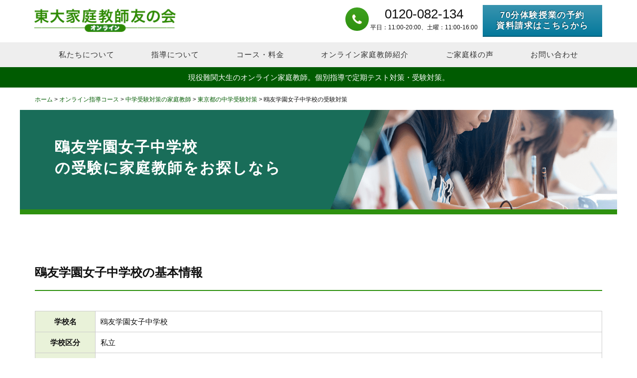

--- FILE ---
content_type: text/html; charset=UTF-8
request_url: https://online.tomonokai.net/school/chuju/cj-tokyo/c00039/
body_size: 14090
content:
<!DOCTYPE html>
<html lang="ja">
<head>
<!-- Google Tag Manager -->
<script>(function(w,d,s,l,i){w[l]=w[l]||[];w[l].push({'gtm.start':
new Date().getTime(),event:'gtm.js'});var f=d.getElementsByTagName(s)[0],
j=d.createElement(s),dl=l!='dataLayer'?'&l='+l:'';j.async=true;j.src=
'https://www.googletagmanager.com/gtm.js?id='+i+dl;f.parentNode.insertBefore(j,f);
})(window,document,'script','dataLayer','GTM-M7RZS5C');</script>
<!-- End Google Tag Manager -->
<meta charset="utf-8">
<meta name="viewport" content="width=device-width, initial-scale=1">

<link rel="icon" href="/wp-content/themes/otkt20180616/favicon.ico" type="image/vnd.microsoft.icon">
<link rel="apple-touch-icon" sizes="180x180" href="/wp-content/uploads/apple-touch-icon.png">
<link href="/wp-content/themes/otkt20180616/reset.css" rel="stylesheet" media="all">
<link href="/wp-content/themes/otkt20180616/style.css?251210" rel="stylesheet" media="all">
<link href="/wp-content/themes/otkt20180616/wp-style.css?251210" rel="stylesheet" media="all">
<link href="/wp-content/themes/otkt20180616/font-awesome/css/font-awesome.min.css?251101" rel="stylesheet">
<script src="/wp-includes/js/jquery/jquery.min.js?ver=3.7.1" defer></script>
<script src="/wp-content/themes/otkt20180616/js/common.js?2511011" defer></script>
<script src="//statics.a8.net/a8sales/a8sales.js" defer></script>
<script src="//statics.a8.net/a8sales/a8crossDomain.js" defer></script>
<meta name="google-site-verification" content="rJUrsEEWSqd1eFQpEr3E7-lJqtNZYNWg8aQWafCcqf4">
	<style>img:is([sizes="auto" i], [sizes^="auto," i]) { contain-intrinsic-size: 3000px 1500px }</style>
	
		<!-- All in One SEO 4.9.1.1 - aioseo.com -->
		<title>鴎友学園女子中学校の受験に家庭教師をお探しなら</title>
	<meta name="description" content="鴎友学園女子中学校の受験に家庭教師をお探しなら東大家庭教師友の会オンライン。ご家庭様の希望に合わせて、生徒様と相性の良い、最高水準の指導力を持つ現役難関大生の家庭教師をご紹介いたします。運営実績26年、38,000人の家庭教師が在籍。苦手克服から中学受験対策まで徹底サポートいたします。" />
	<meta name="robots" content="max-snippet:-1, max-image-preview:large, max-video-preview:-1" />
	<link rel="canonical" href="https://online.tomonokai.net/school/chuju/cj-tokyo/c00039/" />
	<meta name="generator" content="All in One SEO (AIOSEO) 4.9.1.1" />
		<script type="application/ld+json" class="aioseo-schema">
			{"@context":"https:\/\/schema.org","@graph":[{"@type":"BreadcrumbList","@id":"https:\/\/online.tomonokai.net\/school\/chuju\/cj-tokyo\/c00039\/#breadcrumblist","itemListElement":[{"@type":"ListItem","@id":"https:\/\/online.tomonokai.net#listItem","position":1,"name":"Home","item":"https:\/\/online.tomonokai.net","nextItem":{"@type":"ListItem","@id":"https:\/\/online.tomonokai.net\/school\/chuju\/#listItem","name":"\u4e2d\u5b66\u53d7\u9a13\u5bfe\u7b56"}},{"@type":"ListItem","@id":"https:\/\/online.tomonokai.net\/school\/chuju\/#listItem","position":2,"name":"\u4e2d\u5b66\u53d7\u9a13\u5bfe\u7b56","item":"https:\/\/online.tomonokai.net\/school\/chuju\/","nextItem":{"@type":"ListItem","@id":"https:\/\/online.tomonokai.net\/school\/chuju\/cj-tokyo\/#listItem","name":"\u6771\u4eac\u90fd\u306e\u4e2d\u5b66"},"previousItem":{"@type":"ListItem","@id":"https:\/\/online.tomonokai.net#listItem","name":"Home"}},{"@type":"ListItem","@id":"https:\/\/online.tomonokai.net\/school\/chuju\/cj-tokyo\/#listItem","position":3,"name":"\u6771\u4eac\u90fd\u306e\u4e2d\u5b66","item":"https:\/\/online.tomonokai.net\/school\/chuju\/cj-tokyo\/","nextItem":{"@type":"ListItem","@id":"https:\/\/online.tomonokai.net\/school\/chuju\/cj-tokyo\/c00039\/#listItem","name":"\u9d0e\u53cb\u5b66\u5712\u5973\u5b50\u4e2d\u5b66\u6821"},"previousItem":{"@type":"ListItem","@id":"https:\/\/online.tomonokai.net\/school\/chuju\/#listItem","name":"\u4e2d\u5b66\u53d7\u9a13\u5bfe\u7b56"}},{"@type":"ListItem","@id":"https:\/\/online.tomonokai.net\/school\/chuju\/cj-tokyo\/c00039\/#listItem","position":4,"name":"\u9d0e\u53cb\u5b66\u5712\u5973\u5b50\u4e2d\u5b66\u6821","previousItem":{"@type":"ListItem","@id":"https:\/\/online.tomonokai.net\/school\/chuju\/cj-tokyo\/#listItem","name":"\u6771\u4eac\u90fd\u306e\u4e2d\u5b66"}}]},{"@type":"Organization","@id":"https:\/\/online.tomonokai.net\/#organization","name":"\u6771\u5927\u5bb6\u5ead\u6559\u5e2b\u53cb\u306e\u4f1a","description":"\u73fe\u5f79\u96e3\u95a2\u5927\u751f\u306b\u3088\u308b\u30aa\u30f3\u30e9\u30a4\u30f3\u5bb6\u5ead\u6559\u5e2b","url":"https:\/\/online.tomonokai.net\/","logo":{"@type":"ImageObject","url":"https:\/\/online.tomonokai.net\/wp-content\/uploads\/logo_ol.png","@id":"https:\/\/online.tomonokai.net\/school\/chuju\/cj-tokyo\/c00039\/#organizationLogo","width":512,"height":512,"caption":"\u30aa\u30f3\u30e9\u30a4\u30f3\u6771\u5927\u5bb6\u5ead\u6559\u5e2b\u53cb\u306e\u4f1a"},"image":{"@id":"https:\/\/online.tomonokai.net\/school\/chuju\/cj-tokyo\/c00039\/#organizationLogo"}},{"@type":"WebPage","@id":"https:\/\/online.tomonokai.net\/school\/chuju\/cj-tokyo\/c00039\/#webpage","url":"https:\/\/online.tomonokai.net\/school\/chuju\/cj-tokyo\/c00039\/","name":"\u9d0e\u53cb\u5b66\u5712\u5973\u5b50\u4e2d\u5b66\u6821\u306e\u53d7\u9a13\u306b\u5bb6\u5ead\u6559\u5e2b\u3092\u304a\u63a2\u3057\u306a\u3089","description":"\u9d0e\u53cb\u5b66\u5712\u5973\u5b50\u4e2d\u5b66\u6821\u306e\u53d7\u9a13\u306b\u5bb6\u5ead\u6559\u5e2b\u3092\u304a\u63a2\u3057\u306a\u3089\u6771\u5927\u5bb6\u5ead\u6559\u5e2b\u53cb\u306e\u4f1a\u30aa\u30f3\u30e9\u30a4\u30f3\u3002\u3054\u5bb6\u5ead\u69d8\u306e\u5e0c\u671b\u306b\u5408\u308f\u305b\u3066\u3001\u751f\u5f92\u69d8\u3068\u76f8\u6027\u306e\u826f\u3044\u3001\u6700\u9ad8\u6c34\u6e96\u306e\u6307\u5c0e\u529b\u3092\u6301\u3064\u73fe\u5f79\u96e3\u95a2\u5927\u751f\u306e\u5bb6\u5ead\u6559\u5e2b\u3092\u3054\u7d39\u4ecb\u3044\u305f\u3057\u307e\u3059\u3002\u904b\u55b6\u5b9f\u7e3e26\u5e74\u300138,000\u4eba\u306e\u5bb6\u5ead\u6559\u5e2b\u304c\u5728\u7c4d\u3002\u82e6\u624b\u514b\u670d\u304b\u3089\u4e2d\u5b66\u53d7\u9a13\u5bfe\u7b56\u307e\u3067\u5fb9\u5e95\u30b5\u30dd\u30fc\u30c8\u3044\u305f\u3057\u307e\u3059\u3002","inLanguage":"ja","isPartOf":{"@id":"https:\/\/online.tomonokai.net\/#website"},"breadcrumb":{"@id":"https:\/\/online.tomonokai.net\/school\/chuju\/cj-tokyo\/c00039\/#breadcrumblist"},"datePublished":"2018-07-29T19:32:12+09:00","dateModified":"2018-07-29T19:32:12+09:00"},{"@type":"WebSite","@id":"https:\/\/online.tomonokai.net\/#website","url":"https:\/\/online.tomonokai.net\/","name":"\u6771\u5927\u5bb6\u5ead\u6559\u5e2b\u53cb\u306e\u4f1a\u30aa\u30f3\u30e9\u30a4\u30f3","alternateName":"\u73fe\u5f79\u96e3\u95a2\u5927\u751f\u306b\u3088\u308b\u30aa\u30f3\u30e9\u30a4\u30f3\u5bb6\u5ead\u6559\u5e2b","description":"\u73fe\u5f79\u96e3\u95a2\u5927\u751f\u306b\u3088\u308b\u30aa\u30f3\u30e9\u30a4\u30f3\u5bb6\u5ead\u6559\u5e2b","inLanguage":"ja","publisher":{"@id":"https:\/\/online.tomonokai.net\/#organization"}}]}
		</script>
		<!-- All in One SEO -->

<link rel='stylesheet' id='aioseo/css/src/vue/standalone/blocks/table-of-contents/global.scss-css' href='https://online.tomonokai.net/wp-content/plugins/all-in-one-seo-pack/dist/Lite/assets/css/table-of-contents/global.e90f6d47.css?ver=4.9.1.1' type='text/css' media='all' />
<link rel="https://api.w.org/" href="https://online.tomonokai.net/wp-json/" /><link rel="EditURI" type="application/rsd+xml" title="RSD" href="https://online.tomonokai.net/xmlrpc.php?rsd" />
<meta name="generator" content="WordPress 6.8.3" />
<link rel='shortlink' href='https://online.tomonokai.net/?p=863' />
<link rel="alternate" title="oEmbed (JSON)" type="application/json+oembed" href="https://online.tomonokai.net/wp-json/oembed/1.0/embed?url=https%3A%2F%2Fonline.tomonokai.net%2Fschool%2Fchuju%2Fcj-tokyo%2Fc00039%2F" />
<link rel="alternate" title="oEmbed (XML)" type="text/xml+oembed" href="https://online.tomonokai.net/wp-json/oembed/1.0/embed?url=https%3A%2F%2Fonline.tomonokai.net%2Fschool%2Fchuju%2Fcj-tokyo%2Fc00039%2F&#038;format=xml" />
<link rel="icon" href="https://online.tomonokai.net/wp-content/uploads/logo_ol-200x200.png" sizes="32x32" />
<link rel="icon" href="https://online.tomonokai.net/wp-content/uploads/logo_ol-200x200.png" sizes="192x192" />
<link rel="apple-touch-icon" href="https://online.tomonokai.net/wp-content/uploads/logo_ol-200x200.png" />
<meta name="msapplication-TileImage" content="https://online.tomonokai.net/wp-content/uploads/logo_ol-400x400.png" />
</head>
<body>
<!-- Google Tag Manager (noscript) -->
<noscript><iframe src="https://www.googletagmanager.com/ns.html?id=GTM-M7RZS5C"
height="0" width="0" style="display:none;visibility:hidden"></iframe></noscript>
<!-- End Google Tag Manager (noscript) -->
<div id="header">
  <header>
    <div id="header-inner">
      <a href="/" id="logo"><img src="/wp-content/themes/otkt20180616/images/tomo-online-logo.png" width="300" height="60" alt="オンライン家庭教師 | 東大家庭教師友の会"></a>
            <div id="tel-area">
  <div id="phone"><span><i class="fa fa-phone" aria-hidden="true"></i></span></div>
  <p id="tel-num">0120-082-134</p>
  <p class="tel-1 hoge">平日：11:00-20:00、土曜：11:00-16:00</p>
</div>
<div id="contact-area">
  <a href="/inquiry/" class="delay blue">70分体験授業の予約<br>資料請求はこちらから</a>
</div>     
                
  </div><!--//header-inner-->
    <nav class="pcnav">
      <div id="gn-bar">
        <ul>
          <li class="gn delay"><span>私たちについて</span>
            <div class="gn-sub sub-width02">
              <ul id="sub01">
                <li><a href="/about/"><span><i class="fa fa-caret-right pr5" aria-hidden="true"></i></span>東大家庭教師友の会とは</a></li>
                <li><a href="/about/philosophy/"><span><i class="fa fa-caret-right pr5" aria-hidden="true"></i></span>東大家庭教師友の会の理念</a></li>
                <li><a href="/about/feature/"><span><i class="fa fa-caret-right pr5" aria-hidden="true"></i></span>サービスの３つの特徴</a></li>
                <li><a href="/about/compare/"><span><i class="fa fa-caret-right pr5" aria-hidden="true"></i></span>サービスの強みと比較ポイント</a></li>
                <li><a href="/about/goukakukou/"><span><i class="fa fa-caret-right pr5" aria-hidden="true"></i></span>合格実績校一覧</a></li>
              </ul>
            </div>
          </li>
          <li class="gn delay"><span>指導について</span>
            <div class="gn-sub sub-width02">
              <ul id="sub02">
                <li><a href="/service/"><span><i class="fa fa-caret-right pr5" aria-hidden="true"></i></span>オンラインでの指導方法</a>
                <li><a href="/flow/"><span><i class="fa fa-caret-right pr5" aria-hidden="true"></i></span>体験授業から入会までの流れ</a></li>
                <li><a href="/online-tutor/"><span><i class="fa fa-caret-right pr5" aria-hidden="true"></i></span>オンライン自習室のご案内</a></li>
                <li><a href="/about/support/"><span><i class="fa fa-caret-right pr5" aria-hidden="true"></i></span>学習サポート体制</a></li>
              </ul>
            </div>
          </li>
          <li class="gn delay"><span>コース・料金</span>
            <div class="gn-sub sub-width02">
              <ul id="sub03">
                <li><a href="/school/"><span><i class="fa fa-caret-right pr5" aria-hidden="true"></i></span>指導コース一覧</a></li>
                <li><a href="/price/"><span><i class="fa fa-caret-right pr5" aria-hidden="true"></i></span>料金システム</a></li>
                <li><a href="/school/primary/"><span><i class="fa fa-caret-right pr5" aria-hidden="true"></i></span>小学生の家庭教師</a></li>
                <li><a href="/school/junior/"><span><i class="fa fa-caret-right pr5" aria-hidden="true"></i></span>中学生の家庭教師</a></li>
                <li><a href="/school/senior/"><span><i class="fa fa-caret-right pr5" aria-hidden="true"></i></span>高校生の家庭教師</a></li>
                <li><a href="/school/naibu-course/"><span><i class="fa fa-caret-right pr5" aria-hidden="true"></i></span>中高一貫校生の家庭教師</a></li>
                <li><a href="/school/igakubu/"><span><i class="fa fa-caret-right pr5" aria-hidden="true"></i></span>医学部受験対策</a></li>
                <li><a href="/school/eigotokka/"><span><i class="fa fa-caret-right pr5" aria-hidden="true"></i></span>英検/TOEIC/TOEFL対策</a></li>
                <li><a href="/school/customize/"><span><i class="fa fa-caret-right pr5" aria-hidden="true"></i></span>カスタマイズ・短期</a></li>
                <li><a href="/school/gakusyu-coach/"><span><i class="fa fa-caret-right pr5" aria-hidden="true"></i></span>学習コーチ</a></li>
              </ul>
            </div>
          </li>
<!--      <li class="gn delay"><span>料金</span>
            <div class="gn-sub sub-width02">
              <ul id="sub04">
                <li><a href="/price/"><span><i class="fa fa-caret-right pr5" aria-hidden="true"></i></span>当会の料金体系</a></li>
                <li><a href="/price/pr/"><span><i class="fa fa-caret-right pr5" aria-hidden="true"></i></span>小学生の料金</a></li>
                <li><a href="/price/jh/"><span><i class="fa fa-caret-right pr5" aria-hidden="true"></i></span>中学生の料金</a></li>
                <li><a href="/price/sh/"><span><i class="fa fa-caret-right pr5" aria-hidden="true"></i></span>高校生の料金</a></li>
                <li><a href="/price/simulation/"><span><i class="fa fa-caret-right pr5" aria-hidden="true"></i></span>料金シミュレーション</a></li>
              </ul>
            </div>
          </li> -->
          <li class="gn delay"><span>オンライン家庭教師紹介</span>
            <div class="gn-sub sub-width02">
              <ul id="sub05">
                <li><a href="/teacher/"><span><i class="fa fa-caret-right pr5" aria-hidden="true"></i></span>当会の家庭教師について</a></li>
                <li><a href="/teacher/selection/"><span><i class="fa fa-caret-right pr5" aria-hidden="true"></i></span>採用率20％の教師選考審査</a></li>
                <li><a href="/teacher/list/"><span><i class="fa fa-caret-right pr5" aria-hidden="true"></i></span>オンライン家庭教師一覧</a></li>
                <li><a href="/teacher/data/"><span><i class="fa fa-caret-right pr5" aria-hidden="true"></i></span>データで見る所属の家庭教師</a></li>
                <li><a href="/teacher/subject/"><span><i class="fa fa-caret-right pr5" aria-hidden="true"></i></span>科目や大学別の家庭教師</a></li>
                <li><a href="/area/"><span><i class="fa fa-caret-right pr5" aria-hidden="true"></i></span>エリア別の家庭教師</a></li>
              </ul>
            </div>
          </li>
          <li class="gn delay"><span>ご家庭様の声</span>
            <div class="gn-sub sub-width02">
              <ul id="sub06">
                <li><a href="/voice/"><span><i class="fa fa-caret-right pr5" aria-hidden="true"></i></span>ご家庭様の声</a></li>
                <li><a href="/voice/taiken/"><span><i class="fa fa-caret-right pr5" aria-hidden="true"></i></span>無料体験授業への声</a></li>
                <li><a href="/voice/sidougo/"><span><i class="fa fa-caret-right pr5" aria-hidden="true"></i></span>ご利用された方の声</a></li>
              </ul>
            </div>
          </li>
          <li class="gn delay"><span>お問い合わせ</span>
            <div class="gn-sub sub-width01 gn-sub-last">
              <ul id="sub07">
                <li><a href="/inquiry/"><span><i class="fa fa-caret-right pr5" aria-hidden="true"></i></span>お問い合わせ</a></li>
                <li><a href="/faq/"><span><i class="fa fa-caret-right pr5" aria-hidden="true"></i></span>よくあるご質問</a></li>
              </ul>
            </div>
          </li>
        </ul>
      </div><!--//gn-bar-->
    </nav>
	<div class="sp-header-tel-area">
      <input type="checkbox" id="modalToggle" class="modal-checkbox">
      <label for="modalToggle" class="modal-open-button"><span class="in-tel">お問合せ</span></label>
      <div class="modal open" id="modal">
        <div class="modal-wrapper">
          <label for="modalToggle" class="close">&times;</label>
          <div class="modal-content">
            <p class="title"><span>お問い合わせ</span></p>
            <p class="mb10">体験授業、料金や指導内容についてなど、ご不明な点等ございましたらお気軽にご相談ください。</p>
            <p class="mb10">【電話受付時間】<br>平日：11:00～20:00<br>土曜：11:00～16:00</p>
            <p class="phone"><img decoding="async" src="/wp-content/uploads/img_freedial_01.png" alt="フリーダイヤル"><a href="tel:0120082134">0120-082-134</a></p>
            <a href="/inquiry/"><p class="mt10 mb20">メールでのお問合せ・資料請求はこちら</p></a>
          </div>
        </div>
      </div>
    </div>
    <nav>
      <div id="rsp-menu">
        <span><i class="fa fa-bars" aria-hidden="true"></i></span><p><img src="/wp-content/themes/otkt20180616/images/text_menu_02.png" alt="MENU"></p>
      </div><!--//rsp-menu-->
      <div id="rsp-menu-bk">
        <div id="rsp-gn-bar">
          <div id="rsp-menu-title"><p><span>MENU</span></p></div>
          <div id="rsp-close"><span><i class="fa fa-times" aria-hidden="true"></i></span></div>
          <div class="menu-rsp-menu-container"><ul id="menu-rsp-menu" class="menu"><li id="menu-item-5815" class="menu-item menu-item-type-custom menu-item-object-custom menu-item-5815"><a href="/">ホーム</a></li>
<li id="menu-item-5816" class="menu-item menu-item-type-custom menu-item-object-custom menu-item-has-children menu-item-5816"><a href="#">東大家庭教師友の会とは</a>
<ul class="sub-menu">
	<li id="menu-item-21858" class="menu-item menu-item-type-post_type menu-item-object-page menu-item-21858"><a href="https://online.tomonokai.net/about/">東大家庭教師友の会とは</a></li>
	<li id="menu-item-5817" class="menu-item menu-item-type-post_type menu-item-object-page menu-item-5817"><a href="https://online.tomonokai.net/about/philosophy/">東大家庭教師友の会の理念</a></li>
	<li id="menu-item-5818" class="menu-item menu-item-type-post_type menu-item-object-page menu-item-5818"><a href="https://online.tomonokai.net/about/feature/">サービスの３つの特徴</a></li>
	<li id="menu-item-5819" class="menu-item menu-item-type-post_type menu-item-object-page menu-item-5819"><a href="https://online.tomonokai.net/about/compare/">サービスの強みと比較ポイント</a></li>
	<li id="menu-item-7998" class="menu-item menu-item-type-post_type menu-item-object-page menu-item-7998"><a href="https://online.tomonokai.net/about/goukakukou/">合格実績校一覧</a></li>
</ul>
</li>
<li id="menu-item-5822" class="menu-item menu-item-type-custom menu-item-object-custom menu-item-has-children menu-item-5822"><a href="#">オンライン指導について</a>
<ul class="sub-menu">
	<li id="menu-item-22770" class="menu-item menu-item-type-post_type menu-item-object-page menu-item-22770"><a href="https://online.tomonokai.net/service/">オンラインでの指導方法</a></li>
	<li id="menu-item-21862" class="menu-item menu-item-type-post_type menu-item-object-page menu-item-21862"><a href="https://online.tomonokai.net/flow/">体験授業から入会までの流れ</a></li>
	<li id="menu-item-23581" class="menu-item menu-item-type-post_type menu-item-object-page menu-item-23581"><a href="https://online.tomonokai.net/online-tutor/">オンライン自習室のご案内</a></li>
	<li id="menu-item-21859" class="menu-item menu-item-type-post_type menu-item-object-page menu-item-21859"><a href="https://online.tomonokai.net/about/support/">学習サポート体制</a></li>
</ul>
</li>
<li id="menu-item-16561" class="menu-item menu-item-type-custom menu-item-object-custom menu-item-has-children menu-item-16561"><a href="#">オンライン指導コース・料金</a>
<ul class="sub-menu">
	<li id="menu-item-21867" class="menu-item menu-item-type-post_type menu-item-object-page menu-item-21867"><a href="https://online.tomonokai.net/school/">指導コース一覧</a></li>
	<li id="menu-item-25923" class="menu-item menu-item-type-post_type menu-item-object-page menu-item-25923"><a href="https://online.tomonokai.net/price/">料金システム</a></li>
	<li id="menu-item-21864" class="menu-item menu-item-type-post_type menu-item-object-page menu-item-21864"><a href="https://online.tomonokai.net/school/primary/">小学生の家庭教師</a></li>
	<li id="menu-item-16822" class="menu-item menu-item-type-custom menu-item-object-custom menu-item-16822"><a href="https://online.tomonokai.net/school/junior/">中学生の家庭教師</a></li>
	<li id="menu-item-20521" class="menu-item menu-item-type-custom menu-item-object-custom menu-item-20521"><a href="https://online.tomonokai.net/school/senior/">高校生の家庭教師</a></li>
	<li id="menu-item-20523" class="menu-item menu-item-type-custom menu-item-object-custom menu-item-20523"><a href="https://online.tomonokai.net/school/naibu-course/">中高一貫校生の家庭教師</a></li>
	<li id="menu-item-21865" class="menu-item menu-item-type-post_type menu-item-object-page menu-item-21865"><a href="https://online.tomonokai.net/school/igakubu/">医学部受験対策</a></li>
	<li id="menu-item-21866" class="menu-item menu-item-type-post_type menu-item-object-page menu-item-21866"><a href="https://online.tomonokai.net/school/eigotokka/">英検/TOEIC/TOEFL対策</a></li>
	<li id="menu-item-25493" class="menu-item menu-item-type-post_type menu-item-object-page menu-item-25493"><a href="https://online.tomonokai.net/school/customize/">カスタマイズコース・短期コース</a></li>
	<li id="menu-item-24041" class="menu-item menu-item-type-post_type menu-item-object-page menu-item-24041"><a href="https://online.tomonokai.net/school/gakusyu-coach/">学習コーチ</a></li>
</ul>
</li>
<li id="menu-item-5827" class="menu-item menu-item-type-custom menu-item-object-custom menu-item-has-children menu-item-5827"><a href="#">オンライン家庭教師紹介</a>
<ul class="sub-menu">
	<li id="menu-item-21863" class="menu-item menu-item-type-post_type menu-item-object-page menu-item-21863"><a href="https://online.tomonokai.net/teacher/">当会の家庭教師について</a></li>
	<li id="menu-item-5828" class="menu-item menu-item-type-post_type menu-item-object-page menu-item-5828"><a href="https://online.tomonokai.net/teacher/selection/">採用率20％の教師選考審査</a></li>
	<li id="menu-item-5826" class="menu-item menu-item-type-custom menu-item-object-custom menu-item-5826"><a href="/teacher/list/">オンライン家庭教師一覧</a></li>
	<li id="menu-item-5829" class="menu-item menu-item-type-post_type menu-item-object-page menu-item-5829"><a href="https://online.tomonokai.net/teacher/data/">データで見る所属の教師</a></li>
	<li id="menu-item-16058" class="menu-item menu-item-type-post_type menu-item-object-page menu-item-16058"><a href="https://online.tomonokai.net/teacher/subject/">科目や大学別の家庭教師</a></li>
	<li id="menu-item-21871" class="menu-item menu-item-type-custom menu-item-object-custom menu-item-21871"><a href="/area/">エリア別の家庭教師</a></li>
</ul>
</li>
<li id="menu-item-25033" class="menu-item menu-item-type-custom menu-item-object-custom menu-item-has-children menu-item-25033"><a href="#">ご家庭様の声</a>
<ul class="sub-menu">
	<li id="menu-item-21868" class="menu-item menu-item-type-post_type menu-item-object-page menu-item-21868"><a href="https://online.tomonokai.net/voice/">ご家庭様の声</a></li>
	<li id="menu-item-25031" class="menu-item menu-item-type-post_type menu-item-object-page menu-item-25031"><a href="https://online.tomonokai.net/voice/taiken/">無料体験授業への声</a></li>
	<li id="menu-item-25032" class="menu-item menu-item-type-post_type menu-item-object-page menu-item-25032"><a href="https://online.tomonokai.net/voice/sidougo/">ご利用された方の声</a></li>
</ul>
</li>
<li id="menu-item-23475" class="menu-item menu-item-type-custom menu-item-object-custom menu-item-has-children menu-item-23475"><a href="#">お問い合わせ／資料請求</a>
<ul class="sub-menu">
	<li id="menu-item-25034" class="menu-item menu-item-type-post_type menu-item-object-page menu-item-25034"><a href="https://online.tomonokai.net/inquiry/">お問い合わせ／資料請求</a></li>
	<li id="menu-item-21861" class="menu-item menu-item-type-post_type menu-item-object-page menu-item-21861"><a href="https://online.tomonokai.net/faq/">よくあるご質問</a></li>
</ul>
</li>
</ul></div>          <div id="rsp-menu-contact">
            <p>お気軽にお問い合わせください</p>
            <a href="/inquiry/" id="rsp-menu-button" class="blue">70分無料体験授業受付中<span><i class="fa fa-caret-right" aria-hidden="true"></i></span></a>
          </div>
        </div><!--//gn-bar-->
      </div><!--//rsp-menu-bk-->
    </nav>
  </header>
</div><!--//header-->
<div id="h1-outer-sp"><div class="h1-text">現役難関大生のオンライン家庭教師。<br class="sp">個別指導で定期テスト対策・受験対策。</div>
</div><div id="main-area">
<div id="main-area-inner">

<div id="pan-outer">
<div id="pan">
<ul class="clearfix">
<li><a href="/">ホーム</a>&nbsp;>&nbsp;</li><li><a href="/school/">オンライン指導コース</a>&nbsp;>&nbsp;</li><li><a href="/school/chuju/">中学受験対策の家庭教師</a>&nbsp;>&nbsp;</li><li><a href="/school/chuju/cj-tokyo/">東京都の中学受験対策</a>&nbsp;>&nbsp;</li><li>鴎友学園女子中学校の受験対策</li>
</ul>
</div><!--//pan-->
</div><!--//pan-outer-->
<div id="main-header-outer">
<div id="main-header" class="eye-type header-key" style="background-image: url('https://online.tomonokai.net/wp-content/themes/otkt20180616/images/head-taisaku.png')">
</div><!--//main-header-->
<h1 id="rsp-main-copy-c"><span class="school">鴎友学園女子中学校<br class="pc">の受験に家庭教師をお探しなら</span></h1>
</div><!--//main-header-outer-->
<div id="main-cont-outer">
<div id="main-cont">
<div id="left-area">
<div class="school-outer">

<div class="school-info-table">
<h2><span>鴎友学園女子中学校の基本情報</span></h2>
<table>
<tr>
<th>学校名</th><td>鴎友学園女子中学校</td>
</tr>
<tr>
<th>学校区分</th><td>私立</td>
</tr>
<tr>
<th>電話番号</th><td>03-3420-0136</td>
</tr>
<tr>
<th>住所</th><td>東京都世田谷区宮坂1‐5‐30</td>
</tr>
<tr>
<th>学校HP</th><td><a href="https://www.ohyu.jp/" class="text-link" target="_blank">https://www.ohyu.jp/</a>&nbsp;<span class="new-window"><i class="fa fa-external-link" aria-hidden="true"></i></span></td>
</tr>
</table>
</div><!--//school-info-table-->

<div class="sec01">
<h2 class="mthalf"><span>鴎友学園女子中学校の受験に<br>家庭教師をご検討されている方へ</span></h2>
<h3 class="mthalf"><span>こんなお悩みありませんか？</span></h3>
<ul class="school-needs">
<li>鴎友学園女子中学校の受験対策をしたいが、指導力の高い教師が見つからない。</li>
<li>近所に子供と相性の合う教師が見つからない。</li>
<li>苦手科目克服から基礎固めまで、希望に沿って指導をしてほしい。</li>
</ul>
<h3 class="mthalf"><span>東大家庭教師友の会のオンライン指導なら解決できます</span></h3>
<p>当会には38,000名を超える多くの難関校出身の家庭教師が在籍しており、お子様にぴったりの教師をご紹介できます。</p>
<ul class="school-needs mt20">
<li>自身の中学受験・高校受験・大学受験で効果的な勉強法を確立した家庭教師</li>
<li>塾講師としての指導経験を持つ家庭教師</li>
<li>豊富な合格実績を持つ家庭教師</li>
</ul>
<p>東大家庭教師友の会では、中学受験を熟知した優秀な家庭教師が多数在籍しています。苦手科目の克服や出題傾向に合わせた効率的な反復演習など、マンツーマンでのオンライン個別指導を行います。</p>
<p class="mt10">また、<b>出身中学を指定して教師を選ぶことも可能</b>です。学校の情報や在学中のエピソードをお子様にお話しすることで、お子様が合格後の学校生活をイメージしやすくなり、受験勉強のモチベーション維持にも役立ちます。</p>
<p class="mt10">受験者数の多い難関校に合格するためには、お子様の実力を正確に把握した上で、苦手を克服し、得意科目をさらに伸ばす、高い思考力と戦略性が教師には求められます。</p>

<div class="normal-button center">
<a href="/" class="button delay">サービス紹介<span><i class="fa fa-caret-right" aria-hidden="true"></i></span></a>
</div>

<h3 class="mthalf"><span>オンライン家庭教師とは？</span></h3>
<p>オンライン家庭教師とは、インターネットを通じて行う、個別指導サービスです。<br>
当会では、パソコンの画面を通じた指導によって、全国どこにいても現役難関大生教師の授業をリアルタイムで受けることができます。<br>
授業時間も、早朝から深夜まで、小学生の生徒様のご都合に合わせて柔軟に対応することが可能です。<br>
また、WEBカメラを用いた双方向授業により、疑問に思ったことはその場ですぐ聞くことができるので、オンラインであっても対面と変わらない質で生徒様の理解を深めることができます。<br>
</p>
<div class="normal-button center">
<a href="/service/" class="button delay">オンラインでの指導方法<span><i class="fa fa-caret-right" aria-hidden="true"></i></span></a>
</div>
</div><!--//sec01-->

<div class="top-cta-over mt40">
  <div class="top-cta-outer-new">
    <a href="/inquiry/" class="top-cta-new">
      <img src="/wp-content/uploads/banner_a.jpg" alt="無料体験授業受付中" width="840" height="215" class="cta-pc">
      <img src="/wp-content/uploads/banner_a_sp.jpg" alt="無料体験授業受付中" width="556" height="568" class="cta-sp">
    </a>
  </div>
</div>

<div class="sec02">
<h2 class="mthalf"><span>東京大学出身・在学中の家庭教師<span class="small">（一部掲載）</span></span></h2>
<p>当会の厳しい選考を通過した、オンライン指導可能な現役東大生教師をご紹介します。<br>
このページでは鴎友学園女子中学校の受験対策ができる家庭教師の一部のみを表示しています。</p>
<div class="pb40"></div>
<ul class="kyoushi-box-slist">
<li>
<a href="https://online.tomonokai.net/teacher/list/t880683/" class="kbs clearfix">
<div class="kbs-left">
    <img src="/wp-content/themes/otkt20180616/images/icon_kyoushi.png" alt="男性教師" width="76" height="76"></div>
<div class="kbs-right">
<p class="kyoushi-name">傳&nbsp;先生<br class="rsp-on"><span class="rsp-none">&nbsp;&nbsp;</span><span>東京大学農学部</span></p>
<p>出身中学：－<br>出身高校：千葉県立柏南高等学校</p>
</div>
</a>
</li><li>
<a href="https://online.tomonokai.net/teacher/list/t681116/" class="kbs clearfix">
<div class="kbs-left">
                <img src="/wp-content/uploads/teachers/pt681116-200x200.png" alt="鄭 先生" width="76" height="76">
    </div>
<div class="kbs-right">
<p class="kyoushi-name">鄭&nbsp;先生<br class="rsp-on"><span class="rsp-none">&nbsp;&nbsp;</span><span>東京大学教養学部</span></p>
<p>出身中学：桐蔭学園中等教育学校<br>出身高校：桐蔭学園高等学校</p>
</div>
</a>
</li><li>
<a href="https://online.tomonokai.net/teacher/list/t585430/" class="kbs clearfix">
<div class="kbs-left">
                <img src="/wp-content/uploads/teachers/pt585430-200x200.png" alt="田崎 先生" width="76" height="76">
    </div>
<div class="kbs-right">
<p class="kyoushi-name">田崎&nbsp;先生<br class="rsp-on"><span class="rsp-none">&nbsp;&nbsp;</span><span>東京大学教養学部</span></p>
<p>出身中学：－<br>出身高校：大分県立大分上野丘高等学校</p>
</div>
</a>
</li><li>
<a href="https://online.tomonokai.net/teacher/list/t345062/" class="kbs clearfix">
<div class="kbs-left">
                <img src="/wp-content/uploads/teachers/pt345062-200x200.png" alt="萩原 先生" width="76" height="76">
    </div>
<div class="kbs-right">
<p class="kyoushi-name">萩原&nbsp;先生<br class="rsp-on"><span class="rsp-none">&nbsp;&nbsp;</span><span>東京大学農学部</span></p>
<p>出身中学：広島学院中学校<br>出身高校：広島学院高等学校</p>
</div>
</a>
</li><li>
<a href="https://online.tomonokai.net/teacher/list/t671709/" class="kbs clearfix">
<div class="kbs-left">
                <img src="/wp-content/uploads/teachers/pt671709-200x200.png" alt="渡邊 先生" width="76" height="76">
    </div>
<div class="kbs-right">
<p class="kyoushi-name">渡邊&nbsp;先生<br class="rsp-on"><span class="rsp-none">&nbsp;&nbsp;</span><span>東京大学工学部</span></p>
<p>出身中学：東海中学校<br>出身高校：東海高等学校</p>
</div>
</a>
</li><li>
<a href="https://online.tomonokai.net/teacher/list/t943690/" class="kbs clearfix">
<div class="kbs-left">
    <img src="/wp-content/themes/otkt20180616/images/icon_kyoushi_w2.png" alt="女性教師" width="76" height="76"></div>
<div class="kbs-right">
<p class="kyoushi-name">西村&nbsp;先生<br class="rsp-on"><span class="rsp-none">&nbsp;&nbsp;</span><span>東京大学工学部</span></p>
<p>出身中学：桜蔭中学校<br>出身高校：桜蔭高等学校</p>
</div>
</a>
</li></ul>
</div><!--//sec02-->

<div class="sec03">
<h2 class="mthalf"><span>紹介できる家庭教師の例</span></h2>
<p>3パターンほど希望条件の例を掲載します。この他にも教師の性格や指導科目、指導対象（学年・レベル）、指導経験、指導スタイル、性別、曜日・時間帯など様々な条件で指定が可能です。<br>ご希望に合う条件の家庭教師をお探しいたしますのでお気軽に <a href="/inquiry/">お問い合わせ</a> ください。</p>

<h3 class="pthalf"><span>１．お子様が憧れる大学の先生（例：東京大学・教養学部）<span class="small"></span></span></h3>
<ul class="kyoushi-box-slist">
<li>
<a href="https://online.tomonokai.net/teacher/list/t743482/" class="kbs clearfix">
<div class="kbs-left">
                <img src="/wp-content/uploads/teachers/pt743482-200x200.png" alt="古関 先生" width="76" height="76">
    </div>
<div class="kbs-right">
<p class="kyoushi-name">古関&nbsp;先生<br class="rsp-on"><span class="rsp-none">&nbsp;&nbsp;</span><span>東京大学教養学部</span></p>
<p>出身中学：筑波大学附属駒場中学校<br>出身高校：筑波大学附属駒場高等学校</p>
</div>
</a>
</li><li>
<a href="https://online.tomonokai.net/teacher/list/t441164/" class="kbs clearfix">
<div class="kbs-left">
                <img src="/wp-content/uploads/teachers/pt441164-200x200.png" alt="磯崎 先生" width="76" height="76">
    </div>
<div class="kbs-right">
<p class="kyoushi-name">磯崎&nbsp;先生<br class="rsp-on"><span class="rsp-none">&nbsp;&nbsp;</span><span>東京大学教養学部</span></p>
<p>出身中学：富山大学人間発達科学部附属中学校<br>出身高校：富山県立富山中部高等学校</p>
</div>
</a>
</li><li>
<a href="https://online.tomonokai.net/teacher/list/t759960/" class="kbs clearfix">
<div class="kbs-left">
                <img src="/wp-content/uploads/teachers/pt759960-200x200.png" alt="櫻井 先生" width="76" height="76">
    </div>
<div class="kbs-right">
<p class="kyoushi-name">櫻井&nbsp;先生<br class="rsp-on"><span class="rsp-none">&nbsp;&nbsp;</span><span>東京大学教養学部</span></p>
<p>出身中学：聖光学院中学校<br>出身高校：聖光学院高等学校（神奈川県）</p>
</div>
</a>
</li><li>
<a href="https://online.tomonokai.net/teacher/list/t572090/" class="kbs clearfix">
<div class="kbs-left">
                <img src="/wp-content/uploads/teachers/pt572090-200x200.png" alt="橋立 先生" width="76" height="76">
    </div>
<div class="kbs-right">
<p class="kyoushi-name">橋立&nbsp;先生<br class="rsp-on"><span class="rsp-none">&nbsp;&nbsp;</span><span>東京大学教養学部</span></p>
<p>出身中学：新潟大学教育学部附属新潟中学校<br>出身高校：東京学芸大学附属高等学校</p>
</div>
</a>
</li></ul>

<h3 class="pthalf"><span>２．塾の授業のフォローができる先生</span></h3>
<ul class="kyoushi-box-slist">
<li>
<a href="https://online.tomonokai.net/teacher/list/t434967/" class="kbs clearfix">
<div class="kbs-left">
                <img src="/wp-content/uploads/teachers/pt434967-200x200.png" alt="小林 先生" width="76" height="76">
    </div>
<div class="kbs-right">
<p class="kyoushi-name">小林&nbsp;先生<br class="rsp-on"><span class="rsp-none">&nbsp;&nbsp;</span><span>慶應義塾大学理工学部</span></p>
<p>出身中学：女子学院中学校<br>出身高校：女子学院高等学校</p>
</div>
</a>
</li><li>
<a href="https://online.tomonokai.net/teacher/list/t599560/" class="kbs clearfix">
<div class="kbs-left">
                <img src="/wp-content/uploads/teachers/pt599560-200x200.png" alt="西澤 先生" width="76" height="76">
    </div>
<div class="kbs-right">
<p class="kyoushi-name">西澤&nbsp;先生<br class="rsp-on"><span class="rsp-none">&nbsp;&nbsp;</span><span>東京慈恵会医科大学医学部</span></p>
<p>出身中学：早稲田中学校<br>出身高校：早稲田高等学校</p>
</div>
</a>
</li><li>
<a href="https://online.tomonokai.net/teacher/list/t830480/" class="kbs clearfix">
<div class="kbs-left">
                <img src="/wp-content/uploads/teachers/pt830480-200x200.png" alt="松岡 先生" width="76" height="76">
    </div>
<div class="kbs-right">
<p class="kyoushi-name">松岡&nbsp;先生<br class="rsp-on"><span class="rsp-none">&nbsp;&nbsp;</span><span>東京大学教養学部</span></p>
<p>出身中学：筑波大学附属駒場中学校<br>出身高校：筑波大学附属駒場高等学校</p>
</div>
</a>
</li><li>
<a href="https://online.tomonokai.net/teacher/list/t934585/" class="kbs clearfix">
<div class="kbs-left">
    <img src="/wp-content/themes/otkt20180616/images/icon_kyoushi.png" alt="男性教師" width="76" height="76"></div>
<div class="kbs-right">
<p class="kyoushi-name">増田&nbsp;先生<br class="rsp-on"><span class="rsp-none">&nbsp;&nbsp;</span><span>日本大学医学部</span></p>
<p>出身中学：麻布中学校<br>出身高校：麻布高等学校</p>
</div>
</a>
</li></ul>

<h3 class="pthalf"><span>３．算数を教えるのが上手な女性の先生</span></h3>
<ul class="kyoushi-box-slist">
<li>
<a href="https://online.tomonokai.net/teacher/list/t690454/" class="kbs clearfix">
<div class="kbs-left">
                <img src="/wp-content/uploads/teachers/pt690454-200x200.png" alt="中辻 先生" width="76" height="76">
    </div>
<div class="kbs-right">
<p class="kyoushi-name">中辻&nbsp;先生<br class="rsp-on"><span class="rsp-none">&nbsp;&nbsp;</span><span>早稲田大学政治経済学部</span></p>
<p>出身中学：南山中学校<br>出身高校：南山高等学校（女子部）</p>
</div>
</a>
</li><li>
<a href="https://online.tomonokai.net/teacher/list/t1135686/" class="kbs clearfix">
<div class="kbs-left">
    <img src="/wp-content/themes/otkt20180616/images/icon_kyoushi_w2.png" alt="女性教師" width="76" height="76"></div>
<div class="kbs-right">
<p class="kyoushi-name">櫻井&nbsp;先生<br class="rsp-on"><span class="rsp-none">&nbsp;&nbsp;</span><span>早稲田大学政治経済学部</span></p>
<p>出身中学：東京学芸大学附属竹早中学校<br>出身高校：東京都立日比谷高等学校</p>
</div>
</a>
</li><li>
<a href="https://online.tomonokai.net/teacher/list/t588726-2/" class="kbs clearfix">
<div class="kbs-left">
                <img src="/wp-content/themes/otkt20180616/images/icon_kyoushi_w2.png" alt="女性教師" width="76" height="76">    </div>
<div class="kbs-right">
<p class="kyoushi-name">向田&nbsp;先生<br class="rsp-on"><span class="rsp-none">&nbsp;&nbsp;</span><span>早稲田大学商学部</span></p>
<p>出身中学：吉祥女子中学校<br>出身高校：吉祥女子高等学校</p>
</div>
</a>
</li><li>
<a href="https://online.tomonokai.net/teacher/list/t1133856/" class="kbs clearfix">
<div class="kbs-left">
    <img src="/wp-content/themes/otkt20180616/images/icon_kyoushi_w2.png" alt="女性教師" width="76" height="76"></div>
<div class="kbs-right">
<p class="kyoushi-name">橋本&nbsp;先生<br class="rsp-on"><span class="rsp-none">&nbsp;&nbsp;</span><span>早稲田大学創造理工学部</span></p>
<p>出身中学：－<br>出身高校：国際基督教大学高等学校</p>
</div>
</a>
</li></ul>
</div><!--//sec03-->

<div class="sec04">
<h2 class="mthalf"><span>指導力が高く、相性の良い家庭教師が鴎友学園女子中学校の受験対策をサポート</span></h2>
<p>当会に在籍する教師数は<b>38,000名</b>にも上ります。以下が教師数の内訳になります。</p>
<br>
<table class="teachertable-outer bgwhite m0auto">
  <tr>
    <th colspan="4" class="teachertable">国公立大学</th>
  </tr>
  <tr>
    <td>東京大学</td><td>約7200人</td>
    <td>一橋大学</td><td>約1200人</td>
  </tr>
  <tr>
    <td>東京工業大学</td><td>約1000人</td>
    <td>北海道大学</td><td>約700人</td>
  </tr>
  <tr>
    <td>東北大学</td><td>約700人</td>
    <td>名古屋大学</td><td>約600人</td>
  </tr>
  <tr>
    <td>大阪大学</td><td>約1600人</td>
    <td>京都大学</td><td>約1400人</td>
  </tr>
  <tr>
    <td>九州大学</td><td>約700人</td>
    <td>ー</td><td>ー</td>
  </tr>
  <tr>
    <td>医学部</td><td>約3300人</td>
    <td>薬学部</td><td>約400人</td>
  </tr>
  <tr>
    <td>歯学部</td><td>約300人</td>
    <td>ー</td><td>ー</td>
  </tr>
  <tr>
    <th colspan="4" class="teachertable">私立大学</th>
  </tr>
  <tr>
    <td>慶應義塾大学</td><td>約8000人</td>
    <td>早稲田大学</td><td>約9300人</td>
  </tr>
  <tr>
    <td>上智大学</td><td>約1800人</td>
    <td>国際基督教大学</td><td>約600人</td>
  </tr>
  <tr>
    <td>医学部</td><td>約2700人</td>
    <td>薬学部</td><td>約3400人</td>
  </tr>
  <tr>
    <td>歯学部</td><td>約400人</td>
    <td>ー</td><td>ー</td>
  </tr>
</table>
<div class="pb40"></div>
<p>ご家庭様から教師のご希望条件のヒアリングを行い、登録教師の中から希望条件に沿った、指導力が高く、相性の良い教師を選考します。登録教師数が多いということは、それだけ<b>生徒様にぴったりな教師が見つかりやすい</b>、ということです。<br>また、教師審査においては、小学生の生徒様の現状の学習状況や家庭教師をつける目的、性格等に合わせて、教師の選考を行なっております。<b>家庭教師はマンツーマンのため生徒様と教師の相性が非常に重要</b>ですが、東大家庭教師友の会オンラインなら生徒様に最適な教師をご紹介できます。</p>
<div class="area-ken-button">
<p class="mb20"><a href="https://online.tomonokai.net/school/primary/" class="kc-01 delay">小学生のコース内容<span><i class="fa fa-caret-right" aria-hidden="true"></i></span></a></p>
<p><a href="https://online.tomonokai.net/price/pr/" class="kc-01 delay">小学生のコース別料金<span><i class="fa fa-caret-right" aria-hidden="true"></i></span></a></p>
</div>
</div><!--//sec04-->

<div class="sec05">
<h2 class="mthalf"><span>鴎友学園女子中学校受験対策オンライン家庭教師のよくある質問</span></h2>
<div class="faq-box">
<p class="faq-q"><span class="mr10">Q.</span>鴎友学園女子中学校が志望校です。塾に通っているのですが家庭教師を併用できますか？</p>
<p class="faq-a"><span class="mr10">A.</span>質問対応や予習・復習といった塾の授業のフォロー、テスト・模試対策など、お悩みにあわせてご利用いただけます。また、テストの前に心配なところをおさらいしておきたい、分からなかったところを解決したいという場合、追加授業にも対応しております。</p>
</div>
<div class="faq-box">
<p class="faq-q"><span class="mr10">Q.</span>鴎友学園女子中学校の受験対策に強い家庭教師を探しています。どのような希望が出せますか？</p>
<p class="faq-a"><span class="mr10">A.</span>出身中高、所属大学、性別、文理などの他、「優しいお兄さん・お姉さんのような人」「話が面白い人」「苦手科目を克服したことのある人」など、性格や経験についてもご希望をおうかがいしております。</p>
</div>
<div class="faq-box">
<p class="faq-q"><span class="mr10">Q.</span>家庭教師だけで鴎友学園女子中学校の受験に対応することはできますか？</p>
<p class="faq-a"><span class="mr10">A.</span>受験勉強で成績を上げるためには、疑問点と学習のポイントを的確につかみ、自分に必要な問題を効率よくこなしていくことが重要となります。その繰り返しこそが合格につながるのです。家庭教師なら疑問点を丁寧に解決し、学習のポイントを指導できます。また、その生徒様に最も必要な問題を選ぶことが可能ですので、効率よく成績を上げることができます。<br>
家庭教師のよさは授業時間だけに限りません。その生徒様のペースで学習計画を立て、宿題などでその経過を細かくチェックすることが可能です。<br>
さらに、受験生は、勉強と同時に進路決定という選択もしなくてはなりません。受験期は迷いや悩みの多い時期ですので、事情のわかった相談相手がいるのは心強いでしょう。<br>
ご要望があれば、豊富な経験を持った教師が進路相談にもお答えいたします。</p>
</div>
<div class="faq-box">
<p class="faq-q"><span class="mr10">Q.</span>オンライン家庭教師の受験対策の指導料はいくらですか？</p>
<p class="faq-a"><span class="mr10">A.</span>月々のご料金は下記2点の合計金額となります。<br>
①コース料金：1時間あたりのコース料金×指導時間<br>
※受験指導のコースの料金は、受験学年（小６、中３、高３等）に進級時、受験学年の料金が適用されます<br>
コース料金は<a href="/price/" class="text-link">こちら</a>をご覧ください。<br>
②学習サポート費：月額3,300円（税込）<br>
※生徒様１名に対し、月に１度でも指導があった場合に発生します<br>
※学習サポート費をお支払いいただいた月は無料で「<a href="/online-tutor/" rel="noopener" target="_blank">オンライン自習室</a>」をご利用いただけます。<br></p>
</div>
<div class="mt20 normal-button center"><a href="/faq/" class="button sp-width-50 delay">よくある質問<span><i class="fa fa-caret-right" aria-hidden="true"></i></span></a></div>
</div><!--//sec05-->

<div class="sec06">
<div class="school-list">
<h2 class="mthalf"><span>東京都世田谷区の中学校一覧</span></h2>
<ul class="clearfix">
<li><a href="https://online.tomonokai.net/school/chuju/cj-tokyo/c00017/"><span><i class="fa fa-caret-right" aria-hidden="true"></i></span>&nbsp;筑波大学附属駒場中学校</a></li>
<li><a href="https://online.tomonokai.net/school/chuju/cj-tokyo/c00022/"><span><i class="fa fa-caret-right" aria-hidden="true"></i></span>&nbsp;駒場東邦中学校</a></li>
<li><a href="https://online.tomonokai.net/school/chuju/cj-tokyo/c00034/"><span><i class="fa fa-caret-right" aria-hidden="true"></i></span>&nbsp;東京都市大学付属中学校</a></li>
<li><a href="https://online.tomonokai.net/school/chuju/cj-tokyo/c00039/"><span><i class="fa fa-caret-right" aria-hidden="true"></i></span>&nbsp;鴎友学園女子中学校</a></li>
<li><a href="https://online.tomonokai.net/school/chuju/cj-tokyo/c00046/"><span><i class="fa fa-caret-right" aria-hidden="true"></i></span>&nbsp;東京学芸大学附属世田谷中学校</a></li>
<li><a href="https://online.tomonokai.net/school/chuju/cj-tokyo/c00069/"><span><i class="fa fa-caret-right" aria-hidden="true"></i></span>&nbsp;東京都市大学等々力中学校</a></li>
<li><a href="https://online.tomonokai.net/school/chuju/cj-tokyo/c00070/"><span><i class="fa fa-caret-right" aria-hidden="true"></i></span>&nbsp;世田谷学園中学校</a></li>
<li><a href="https://online.tomonokai.net/school/chuju/cj-tokyo/c00076/"><span><i class="fa fa-caret-right" aria-hidden="true"></i></span>&nbsp;東京農業大学第一高等学校中等部</a></li>
<li><a href="https://online.tomonokai.net/school/chuju/cj-tokyo/c00088/"><span><i class="fa fa-caret-right" aria-hidden="true"></i></span>&nbsp;成城学園中学校</a></li>
<li><a href="https://online.tomonokai.net/school/chuju/cj-tokyo/c00090/"><span><i class="fa fa-caret-right" aria-hidden="true"></i></span>&nbsp;田園調布学園中等部</a></li>
<li><a href="https://online.tomonokai.net/school/chuju/cj-tokyo/c00100/"><span><i class="fa fa-caret-right" aria-hidden="true"></i></span>&nbsp;恵泉女学園中学校</a></li>
</ul>
</div>

<div class="area-ken-button">
<a href="/school/chuju/cj-tokyo/" class="kc-01 delay">東京都の中学校一覧に戻る<span class="left"><i class="fa fa-caret-left" aria-hidden="true"></i></span></a>
</div>
</div><!--//sec06-->

<div class="pb40"></div>
<div class="pb40"></div>
<h2><span>自習もしっかりサポート</span></h2>
<div class="center fsl mb10 lh14 pr10 pl10">入退出も自由だから、勉強のつまずきをすぐ解決できます。</div>
<div class="bottom-cta-over">
<div class="bottom-cta-outer-new">
<a href="/online-tutor/" class="bottom-cta-new delay">
  <img src="/wp-content/uploads/online-lecture-banner1_pc.png" alt="オンライン自習室" width="753" height="192" class="cta-pc">
  <img src="/wp-content/uploads/online-lecture-banner1_sp.png" alt="オンライン自習室" width="400" height="400" class="cta-sp">
</a>
</div>
</div>
<div class="pb40"></div>
<h2><span>お気軽にお問い合わせください</span></h2>
<!--
<div class="bottom-cta-over mb20">
<div class="bottom-cta-outer-new">
<a href="/campaign-20250819/" class="bottom-cta-new delay">
    <img src="/wp-content/uploads/summer08.png" alt="8月31日まで！短期コース＆オンライン自習室のＷ利用キャンペーン" width="753" height="368">
</a>
</div>
</div>

<div class="bottom-cta-over">
<div class="bottom-cta-outer-new">
<a href="/inquiry/" class="bottom-cta-new delay">
  <img src="/wp-content/uploads/banner_a-1.jpg" alt="無料体験授業受付中" width="753" height="192" class="cta-pc">
  <img src="/wp-content/uploads/banner_a_sp-1.jpg" alt="無料体験授業受付中" width="400" height="409" class="cta-sp">
</a>
</div>
</div>
-->

<div class="bottom-cta-over">
<div class="bottom-cta-outer-new">
<a href="https://online.tomonokai.net/inquiry/" class="bottom-cta-new delay">
<img src="https://online.tomonokai.net/wp-content/uploads/b04ca3bc4edf78900552c9fe12deaa0f.png" alt="無料体験授業受付中" class="cta-pc">
<img src="https://online.tomonokai.net/wp-content/uploads/54941466d58a84fbfea1cb662cc1f552.png" alt="無料体験授業受付中" class="cta-sp">
</a>
</div>
</div>
</div><!--//school-outer-->
</div><!--//left-area-->

<div id="right-area">
<div class="sticky-cont">
<!--//side-cta-->


<div class="localmenu-outer">
<h2>オンライン東大家庭教師友の会</h2>
<div class="right-cont-end pb10">
<ul>
<li><a href="https://online.tomonokai.net/">トップページ<span><i class="fa fa-caret-right" aria-hidden="true"></i></span></a></li>
<li><a href="https://online.tomonokai.net/school/">学習コース紹介<span><i class="fa fa-caret-right" aria-hidden="true"></i></span></a></li>
<li><a href="https://online.tomonokai.net/price/">料金について<span><i class="fa fa-caret-right" aria-hidden="true"></i></span></a></li>
<li><a href="https://online.tomonokai.net/about/support/">学習サポート<span><i class="fa fa-caret-right" aria-hidden="true"></i></span></a></li>
<li><a href="https://online.tomonokai.net/teacher/list/">在籍の家庭教師紹介<span><i class="fa fa-caret-right" aria-hidden="true"></i></span></a></li>
<li><a href="https://online.tomonokai.net/service/">オンラインでの指導方法<span><i class="fa fa-caret-right" aria-hidden="true"></i></span></a></li>
<li><a href="https://online.tomonokai.net/flow/">入会までの流れ<span><i class="fa fa-caret-right" aria-hidden="true"></i></span></a></li>
<li><a href="https://online.tomonokai.net/faq/">よくあるご質問<span><i class="fa fa-caret-right" aria-hidden="true"></i></span></a></li>
</ul>
</div>
</div>

</div><!--//sticky-cont--></div><!--right-area-->

</div><!--//main-cont-->
</div><!--//main-cont-outer-->
</div><!--//main-area-inner-->
</div><!--//main-area-->

<script type="application/ld+json">
{
    "@context": "https://schema.org",
    "@type": "FAQPage",
    "mainEntity": [
        {
            "@type": "Question",
            "name": "鴎友学園女子中学校が志望校です。塾に通っているのですが家庭教師を併用できますか？",
            "acceptedAnswer": {
                "@type": "Answer",
                "text": "質問対応や予習・復習といった授業のフォロー、テスト・模試対策など、お悩みにあわせてご利用いただけます。また、テストの前に心配なところをおさらいしておきたい、分からなかったところを解決したいという場合、追加授業にも対応しております。"
            }
        },
        {
            "@type": "Question",
            "name": "鴎友学園女子中学校の受験対策に強い家庭教師を探しています。どのような希望が出せますか？",
            "acceptedAnswer": {
                "@type": "Answer",
                "text": "出身中高、所属大学、性別、文理などの他、「優しいお兄さん・お姉さんのような人」「話が面白い人」「苦手科目を克服したことのある人」など、性格や経験についてもご希望をおうかがいしております。"
            }
        },
        {
            "@type": "Question",
            "name": "家庭教師だけで鴎友学園女子中学校の受験に対応することはできますか？",
            "acceptedAnswer": {
                "@type": "Answer",
                "text": "受験勉強で成績を上げるためには、疑問点と学習のポイントを的確につかみ、自分に必要な問題を効率よくこなしていくことが重要となります。その繰り返しこそが合格につながるのです。家庭教師なら疑問点を丁寧に解決し、学習のポイントを指導できます。また、その生徒様に最も必要な問題を選ぶことが可能ですので、効率よく成績を上げることができます。<br>
家庭教師のよさは授業時間だけに限りません。その生徒様のペースで学習計画を立て、宿題などでその経過を細かくチェックすることが可能です。<br>
さらに、受験生は、勉強と同時に進路決定という選択もしなくてはなりません。受験期は迷いや悩みの多い時期ですので、事情のわかった相談相手がいるのは心強いでしょう。<br>
ご要望があれば、豊富な経験を持った教師が進路相談にもお答えいたします。"
            }
        },
        {
            "@type": "Question",
            "name": "オンライン家庭教師の受験対策の指導料はいくらですか？",
            "acceptedAnswer": {
                "@type": "Answer",
                "text": "月々のご料金はコース料金（1時間あたりのコース料金×指導時間）と学習サポート費（税込月額3,300円）の合計金額となります。コース料金は3,960円/時間～。"
            }
        }
    ]
}
</script>


<div id="footer">
  <div class="pagetop"><a href="#" title="ページトップへ" class="delay"><span><i class="fa fa-arrow-up" aria-hidden="true"></i></span></a></div>
  <footer>
    <div id="f-inner">
      <div class="f-column-box clearfix">
        <div class="f-column">
          <h3 class="f-column-title"><b>東大家庭教師友の会について</b></h3>
          <ul>
            <li><a href="/about/">東大家庭教師友の会とは</a></li>
            <li><a href="/about/philosophy/">東大家庭教師友の会の理念</a></li>
            <li><a href="/about/feature/">サービスの３つの特徴</a></li>
            <li><a href="/about/compare/">サービスの強みと比較ポイント</a></li>
            <li><a href="/about/goukakukou/">合格実績校一覧</a></li>
          </ul>
          <h3 class="f-column-title"><b>ご家庭様の声</b></h3>
          <ul>
            <li><a href="/voice/">ご家庭様の声</a></li>
            <li><a href="/voice/taiken/">無料体験授業への声</a></li>
            <li><a href="/voice/sidougo/">ご利用された方の声</a></li>
          </ul>
          <h3 class="f-column-title"><b>お問い合わせ</b></h3>
          <ul>
            <li><a href="/inquiry/">お問い合わせ</a></li>
            <li><a href="/faq/">よくあるご質問</a></li>
          </ul>
        </div><!--//f-column-->
        <div class="f-column">
          <h3 class="f-column-title"><b>オンライン指導コース</b></h3>
          <ul>
            <li><a href="/school/">指導コース一覧</a></li>
            <li><a href="/school/primary/">小学生向けコース</a></li>
            <li><a href="/school/junior/">中学生向けコース</a></li>
            <li><a href="/school/senior/">高校生向けコース</a></li>
            <li><a href="/school/naibu-course/">中高一貫校生向けコース</a></li>
            <li><a href="/school/chuju/">中学受験対策</a></li>
            <li><a href="/school/koju/">高校受験対策</a></li>
            <li><a href="/school/daiju/">大学受験対策</a></li>
            <li><a href="/school/igakubu/">医学部受験対策</a></li>
            <li><a href="/school/eigotokka/">英検/TOEIC/TOEFL対策</a></li>
            <li><a href="/school/customize/">カスタマイズ・短期</a></li>
            <li><a href="/school/gakusyu-coach/">学習コーチ</a></li>
          </ul>
          <h3 class="f-column-title"><b>料金</b></h3>
          <ul>
            <li><a href="/price/">オンライン家庭教師の料金システム</a></li>
            <li><a href="/price/pr/">小学生のコース別料金</a></li>
            <li><a href="/price/jh/">中学生のコース別料金</a></li>
            <li><a href="/price/sh/">高校生のコース別料金</a></li>
            <li><a href="/price/simulation/">料金シミュレーション</a></li>
          </ul>
        </div><!--//f-column-->
        <div class="f-column">
          <h3 class="f-column-title"><b>オンライン指導について</b></h3>
          <ul>
            <li><a href="/service/">オンラインでの指導方法</a></li>
            <li><a href="/flow/">体験授業から入会までの流れ</a></li>
            <li><a href="/online-tutor/">オンライン自習室のご案内</a></li>
            <li><a href="/about/support/">学習サポート体制</a></li>
          </ul>
          <h3 class="f-column-title"><b>オンライン家庭教師紹介</b></h3>
          <ul>
            <li><a href="/teacher/">当会の家庭教師について</a></li>
            <li><a href="/teacher/selection/">採用率20％の教師選考審査</a></li>
            <li><a href="/teacher/list/">オンライン家庭教師一覧</a></li>
            <li><a href="/teacher/data/">データで見る所属の家庭教師</a></li>
            <li><a href="/teacher/subject/">科目や大学別の家庭教師</a></li>
            <li><a href="/area/">エリア別の家庭教師</a></li>
          </ul>
		</div><!--//f-column-->
        <div class="f-column">
          <h3 class="f-column-title"><b>お役立ち情報</b></h3>
          <ul>
            <li><a href="/start-class/">オンライン家庭教師のやり方・始め方や必要なもの</a></li>
            <li><a href="/merideme/">オンライン家庭教師は意味ない？やりにくい？メリット・デメリットを解説</a></li>
            <li><a href="/souba/">オンライン家庭教師はいくらかかる？初期費用や学年別の料金相場</a></li>
            <li><a href="/online_support/">感染予防と勉強を両立！家庭教師のオンライン個別指導で受験対策</a></li>
            <li><a href="/article/kyoto-uni/">京都大学の入試傾向と対策</a></li>
            <li><a href="/article/nagoya-uni/">名古屋大学の入試傾向と対策</a></li>
            <li><a href="/article/kyushu-uni/">九州大学の入試傾向と対策</a></li>
            <li><a href="/article/hokkaido-uni/">北海道大学の入試傾向と対策</a></li>
            <li><a href="/article/">お役立ち情報一覧</a></li>
          </ul>
        </div><!--//f-column-->
      </div><!-- /.f-column-box -->
      <div id="foot-profile">
        <div id="f-profile-inner" class="clearfix">
          <div class="foot-about-company">
            <a href="http://www.tomonokai-corp.com/" class="ft-logo" target="_blank"><img src="/wp-content/themes/otkt20180616/images/tomonokai-logo.gif" width="170" height="50" alt="株式会社トモノカイ" /></a>
            <p><b>東大家庭教師友の会オンライン</b>は株式会社トモノカイが運営しています。</p>
            <p>トモノカイは、創業26年の教育事業を多角的に展開する教育専門の会社です。成長を通じ、『次の時代の価値を創り出す人間を輩出』していくことを理念としています。日本中の世界中の“成長したいと願っている人”や“学びたいと思っている人”に、たくさんの成長機会を創出していきます。</p>
            <a href="/register/" class="ft-shibou delay">教師登録する<span><i class="fa fa-caret-right" aria-hidden="true"></i></span></a>
          </div><!--//foot-about-company-->
          <div class="foot-banner">
            <ul class="clearfix">
              <li><p class="mt10 center">運営する他のサービス</p></li>
              <li><a href="https://www.tomonokai.net/" class="banner-fix" target="_blank"><img src="/wp-content/themes/otkt20180616/images/katekyo-tomonokai-logo.gif" width="160" height="18" alt="東大家庭教師友の会"></a></li>
              <li><a href="https://www.edubal.net/" target="_blank" class="banner-fix2"><img src="/wp-content/themes/otkt20180616/images/bt-edubal.gif" width="90" height="42" alt="EDUBAL"></a></li>
              <li><a href="https://www.juku.st/" target="_blank"><img src="/wp-content/themes/otkt20180616/images/bt-station.jpg" width="190" height="51" alt="塾講師ステーション"></a></li>
              <li><a href="https://www.tnews.jp/" class="banner-fix3" target="_blank"><img src="/wp-content/themes/otkt20180616/images/bt-news.png" width="140" height="40" alt="t-news"></a></li>
              <li><a href="https://conobas.net/kids/" class="banner-fix3" target="_blank" style="padding-top: 8px;"><img src="/wp-content/themes/otkt20180616/images/logo_kids.svg" width="140" height="31" alt="子どもを伸ばす幼児教育家庭教師CONOBAS KIDS"></a></li>
            </ul>
          </div><!--//foot-banner-->
        </div>
      </div><!--//foot-profile-->
      <div id="cr">
        <ul class="clearfix">
          <li><a href="http://www.tomonokai-corp.com/" target="_blank">運営会社</a></li>
          <li><a href="/legal/">特定商取引法に基づく表示</a></li>
          <li><a href="/privacy/">プライバシーポリシー</a></li>
          <li><a href="/inquiry/">お問い合わせ</a></li>
        </ul>
        <address>Copyright © TOMONOKAI All Rights Reserved.</address>
      </div><!--//cr-->
    </div><!--//footer-inner-->
  </footer>
</div><!--//footer-->
<div id="footer-contact-outer">
                                <div id="sp-contact">
  <p class="lead"><b>＼教師を選べる！全コース70分無料体験実施中／</b></p>
  <div id="sp-contact-inner">
    <a href="/school/" class="delay white inlines-b">    
      <div class="sp-footer-tel-area">
        <span class="in-tel">コース・料金</span><span class="triangle"></span>
      </div>
    </a>
    <a href="/inquiry/" class="delay blue inlines-a">
      <div class="sp-footer-contact-area">
        <span class="in-contact">体験授業を予約・資料請求</span><span class="triangle"></span>
      </div>
    </a>
  </div>
</div>            </div>
<script type="speculationrules">
{"prefetch":[{"source":"document","where":{"and":[{"href_matches":"\/*"},{"not":{"href_matches":["\/wp-*.php","\/wp-admin\/*","\/wp-content\/uploads\/*","\/wp-content\/*","\/wp-content\/plugins\/*","\/wp-content\/themes\/otkt20180616\/*","\/*\\?(.+)"]}},{"not":{"selector_matches":"a[rel~=\"nofollow\"]"}},{"not":{"selector_matches":".no-prefetch, .no-prefetch a"}}]},"eagerness":"conservative"}]}
</script>
<script type="module"  src="https://online.tomonokai.net/wp-content/plugins/all-in-one-seo-pack/dist/Lite/assets/table-of-contents.95d0dfce.js?ver=4.9.1.1" id="aioseo/js/src/vue/standalone/blocks/table-of-contents/frontend.js-js"></script>
</body>
</html><!-- WP Fastest Cache file was created in 0.331 seconds, on 2025年12月11日 @ 11:02 PM -->

--- FILE ---
content_type: text/css
request_url: https://online.tomonokai.net/wp-content/themes/otkt20180616/reset.css
body_size: 743
content:
@charset "utf-8";
/* CSS Document */
/* 
html5doctor.com Reset Stylesheet v1.6.1
Last Updated: 2010-09-17
Author: Richard Clark - http://richclarkdesign.com 
*/
html, body, div, span, object, iframe,h1, h2, h3, h4, h5, h6, p, blockquote, pre,abbr, address, cite, code,del, dfn, em, img, ins, kbd, q, samp,small, strong, sub, sup, var,b, i,dl, dt, dd, ol, ul, li,fieldset, form, label, legend,table, caption, tbody, tfoot, thead, tr, th, td,article, aside, canvas, details, figcaption, figure, footer, header, hgroup, menu, nav, section, summary,time, mark, audio, video {margin:0; padding:0; border:0; outline:0;}
body {line-height:1;}
article,aside,details,figcaption,figure,footer,header,hgroup,menu,nav,section {display:block;}
h1, h2, h3, h4, h5, h6 {font-size:1em; line-height:1em; font-weight:normal;}
nav ul {list-style:none;}
blockquote, q {quotes:none;}
blockquote:before, blockquote:after,q:before, q:after {content:''; content:none;}
a {margin:0; padding:0; font-size:100%; background:transparent;}
ins {background-color:#ff9; color:#000; text-decoration:none;}
mark {background-color:#ff9; color:#000; font-style:italic; font-weight:bold;}
del {text-decoration: line-through;}
abbr[title], dfn[title] {border-bottom:1px dotted; cursor:help;}
table {border-collapse:collapse; border-spacing:0;}
hr {display:block; height:1px; border:0; border-top:1px solid #cccccc; margin:1em 0; padding:0;}
input, select {vertical-align:middle;}
img {border:none;}
ul {list-style:none;} 
/* =clearfix
------------------------------------------------------------------------------------------*/
.clearfix:after{clear:both;display:block;height:0;line-height:0;visibility:hidden;font-size:0.1em;content:".";}
.clearfix{overflow: hidden;}

--- FILE ---
content_type: text/css
request_url: https://online.tomonokai.net/wp-content/themes/otkt20180616/style.css?251210
body_size: 21375
content:
body{font-family:"Noto Sans JP",sans-serif;font-size:95%;-webkit-text-size-adjust:100%;background-color:#fff;color:#111}body.hidden{overflow-y:auto}@media only screen and (max-width: 768px){body{overflow-x:hidden}body.hidden{overflow-y:hidden}}#h1-outer-sp h1{font-weight:600;padding:10px 20px;box-sizing:border-box;max-width:1200px;min-width:280px;line-height:1.4;text-align:center}#h1-outer-sp div{padding:10px 20px}#header{width:100%;height:auto;background-color:#fff;margin:0 auto}@media only screen and (max-width: 768px){#header{position:fixed;top:0;width:100%;height:58px;min-width:0;z-index:50;}#h1-outer-sp h1{display:block;font-size:120%;text-align:center;padding:15px 10px 0;margin:0;min-width:0;background:#005b01;line-height:1.4}#h1-outer-sp div{padding:10px 20px;line-height:1.6;text-align:center}}@media only screen and (max-width: 768px){#header.is-fixed{position:fixed;top:0;z-index:50;width:100%;transition: 0.5s}}#header #h1-outer-pc{display:block;width:80%;padding:10px 20px 0;box-sizing:border-box;min-width:1100px;max-width:1200px;margin:0 auto}#h1-outer-sp{display:flex;justify-content:center;align-items:center;background:#005b01;color:#fff;line-height:1.4}@media only screen and (max-width: 768px){#h1-outer-sp{display:block;padding:0;min-width:0;background:#005b01;color:#fff;font-size:14px;margin-top:58px}#h1-outer-sp.is-fixed_m{margin-top:58px}#header #h1-outer-pc{display:none}}#header h1{font-size:12px;font-weight:600;padding-left:3px;box-sizing:border-box;display:block}@media only screen and (max-width: 768px){#header h1{font-size:12px;width:auto;padding:5px 50px 0 15px;background-color:#fff;color:#111;line-height:1.4em;top:20%;}}#header #header-inner{width:100%;max-width:1200px;height:85px;box-sizing:border-box;padding-top:0px;padding-left:20px;padding-right:20px;padding-bottom:0px;margin:0 auto;position:relative}@media only screen and (max-width: 768px){#header #header-inner{width:100%;min-width:0;height:58px;padding-top:0px;padding-left:10px;padding-right:10px;padding-bottom:0px;border-bottom:solid 1px #005b01}}#header #header-inner #logo{max-width:100%;width:25%;height:auto;display:block;padding:10px 0px 2px 4px}@media only screen and (max-width: 768px){#header #header-inner #logo{width:170px;padding:10px 0px 0px 4px}}#header #header-inner #logo>img{width:100%;height:auto}#header #header-inner #logo:hover{opacity:0.6}#header #header-inner #tel-area{position:absolute;top:10px;right:280px}#header #header-inner #tel-area #phone{position:absolute;top:5px;left:-50px}#header #header-inner #tel-area #phone span{display:block;width:47px;height:47px;text-align:center;background:-webkit-gradient(linear, left top, left bottom, color-stop(1, #2e910f), color-stop(0, #3ea11f));background:-webkit-linear-gradient(#3ea11f, #2e910f);background:-moz-linear-gradient(#3ea11f, #2e910f);background:-o-linear-gradient(#3ea11f, #2e910f);background:-ms-linear-gradient(#3ea11f, #2e910f);background:linear-gradient(#3ea11f,#2e910f);border-radius:24px;font-size:24px;padding-top:12px;box-sizing:border-box;color:#fff;-moz-text-shadow:-1px -1px 1px #6da011,1px 1px 1px #6da011;-webkit-text-shadow:-1px -1px 1px #6da011,1px 1px 1px #6da011;text-shadow:-1px -1px 1px #6da011,1px 1px 1px #6da011}#header #header-inner #tel-area p#tel-num{font-family:"Arial Black","Arial",sans-serif;font-size:26px;box-sizing:border-box;padding:5px 0;text-align:center}#header #header-inner #tel-area p#tel-num span{font-size:14px;line-height:1.8}#header #header-inner #tel-area p.tel-1{font-size:12px;font-weight:500;display:block;margin-right:0px;margin-bottom:4px;margin-top:3px}#header #header-inner #tel-area p.tel-2{font-size:12px;font-weight:500;display:block;margin-right:0px;padding-left:20px}@media only screen and (max-width: 768px){#header #header-inner #tel-area{display:none}}#header #header-inner #contact-area{position:absolute;top:10px;right:30px;width:240px;z-index:2}#header #header-inner #contact-area a{display:block;text-decoration:none;color:#fff;text-align:center;font-size:110%;line-height:1.3;letter-spacing:0.1rem;font-weight:bold;background:-webkit-gradient(linear, left top, left bottom, color-stop(1, #1eb9ee), color-stop(0, #2ec9fe));background:-webkit-linear-gradient(#2ec9fe, #1eb9ee);background:-moz-linear-gradient(#2ec9fe, #1eb9ee);background:-o-linear-gradient(#2ec9fe, #1eb9ee);background:-ms-linear-gradient(#2ec9fe, #1eb9ee);background:linear-gradient(#2ec9fe,#1eb9ee);padding:10px 20px 10px 20px;position:relative;border-bottom:solid 2px #0e99ce;-moz-text-shadow:-1px -1px 1px #0e99ce,1px 1px 1px #0e99ce;-webkit-text-shadow:-1px -1px 1px #0e99ce,1px 1px 1px #0e99ce;text-shadow:-1px -1px 1px #0e99ce,1px 1px 1px #0e99ce}#header #header-inner #contact-area a:hover{opacity:0.8}#header #header-inner #contact-area a.red{background:#960000;background:linear-gradient(#a60000,#960000);text-shadow:-1px -1px 1px #760000,1px 1px 1px #760000;border-bottom:solid 4px #760000}#header #header-inner #contact-area a.blue{background:#05799C;background:linear-gradient(#1589ac,#05799c);text-shadow:-1px -1px 1px #05597C, 1px 1px 1px #05597C;border-bottom:solid 4px #05597C}#header #header-inner #contact-area a.orange{background:#e15611;background:linear-gradient(#e37621,#e15611);text-shadow:-1px -1px 1px #c13601,1px 1px 1px #c13601;border-bottom:solid 4px #c13601}#header #header-inner #contact-area a span{font-size:12px;position:absolute;top:8px;left:80px}#header #header-inner #contact-area a span.m-text{font-size:18px;position:absolute;line-height:1.2em;top:8px;left:50%;margin-left:-38px}#header #header-inner #contact-area a img{position:absolute;top:10px;left:16px;width:40px;height:auto}@media only screen and (max-width: 768px){#header #header-inner #contact-area{display:none}}#nav{background-color:#fff}#header #gn-bar{width:100%;max-width:1200px;margin:0 auto}@media only screen and (max-width: 768px){#header #gn-bar{display:none}}#header #gn-bar>ul{width:100%;height:50px;margin:0 auto;overflow:visible;padding:0 20px;box-sizing:border-box;display:flex;justify-content: space-evenly}@media only screen and (max-width: 768px){#header #gn-bar>ul{width:100%}}#header #gn-bar>ul>li{float:left;position:relative;color:#333}#header #gn-bar>ul>li>.gn-sub{height:auto;background-color:#fff;position:absolute;top:50px;left:0;box-sizing:border-box;border-top:solid 1px #2e910f;border-bottom:solid 1px #2e910f;border-right:solid 1px #2e910f;border-left:solid 1px #2e910f;display:none;z-index:2001}#header #gn-bar>ul>li>.gn-sub>ul{width:100%;float:none;box-sizing:border-box}#header #gn-bar>ul>li>.gn-sub>ul>li{width:100%;border-bottom:dotted 1px #ccc;box-sizing:border-box}#header #gn-bar>ul>li>.gn-sub>ul>li>a{width:100%;display:block;box-sizing:border-box;padding:15px;text-decoration:none;font-size:95%;color:#111}#header #gn-bar>ul>li>.gn-sub>ul>li>a>span{color:#2e910f}#header #gn-bar>ul>li>.gn-sub>ul>li:hover{background-color:#e9f2d9;-webkit-transition-delay:0s;-webkit-transition-duration:0.2s;-webkit-transition-property:all;-webkit-transition-timing-function:linear;transition-delay:0s;transition-duration:0.2s;transition-property:all;transition-timing-function:linear}#header #gn-bar>ul>li>.gn-sub .sub06-outer{border-bottom:solid 1px #ccc}#header #gn-bar>ul>li>.gn-sub .sub06-outer.bb-none{border-bottom:none}#header #gn-bar>ul>li>.gn-sub .sub06-outer .sub06-title{float:left;width:190px;color:#0e810f;height:40px;line-height:40px;box-sizing:border-box;padding:0 30px 0 0;text-align:right;font-weight:bold;background-color:#fff;font-size:100%}#header #gn-bar>ul>li>.gn-sub .sub06-outer .sub06-title.c01{background-color:#f55}#header #gn-bar>ul>li>.gn-sub .sub06-outer .sub06-title.c02{background-color:#f91}#header #gn-bar>ul>li>.gn-sub .sub06-outer .sub06-title.c03{background-color:#cddf45}#header #gn-bar>ul>li>.gn-sub .sub06-outer .sub06-title.c04{background-color:#5c4}#header #gn-bar>ul>li>.gn-sub .sub06-outer .sub06-title.c05{background-color:#25b4df}#header #gn-bar>ul>li>.gn-sub .sub06-outer .sub06-title.c06{background-color:#4552ff}#header #gn-bar>ul>li>.gn-sub .sub06-outer .sub06-title.c07{background-color:#ff7fbf}#header #gn-bar>ul>li>.gn-sub .sub06-outer .sub06-title.c08{background-color:#cd45ff}#header #gn-bar>ul>li>.gn-sub .sub06-outer .sub06{float:left;width:80%;box-sizing:border-box}#header #gn-bar>ul>li>.gn-sub .sub06-outer .sub06>li{display:block;width:12.5%;box-sizing:border-box;line-height:40px;float:left}#header #gn-bar>ul>li>.gn-sub .sub06-outer .sub06>li>a{font-size:100%;text-decoration:none;color:#111;display:block;width:100%;box-sizing:border-box;padding:0 0 0 15px;font-weight:500}#header #gn-bar>ul>li>.gn-sub .sub06-outer .sub06>li>a:hover{background-color:#e9f2d9}#header #gn-bar>ul>li>.gn-sub .sub06-outer .sub06>li>a>span{color:#2e910f}#header #gn-bar>ul>li:hover{background-color:#6da011;color:#fff}#header #gn-bar>ul>li:hover>.gn-sub{display:block}#header #gn-bar>ul>li>.sub-width01{width:250px}#header #gn-bar>ul>li>.sub-width02{width:250px}#header #gn-bar>ul>li>.sub-width03{width:957px;left:-813px}#header #gn-bar>ul>li>span{height:50px;box-sizing:border-box;display:block;text-align:center;cursor:default}#header #gn-bar>ul>li.gn{padding:0 1.3vw}#header #gn-bar>ul>li.gn>span{font-size:min(1.7vw,100%);line-height:50px;font-weight:500;letter-spacing:1px}#header #gn-bar>ul>li.gn>a{font-size:100%;line-height:50px;font-weight:bold;display:block;text-align:center;text-decoration:none;letter-spacing:1px;color:#111}#header #gn-bar>ul>li.gn>a:hover{color:#fff}#header #gn-bar>ul>li.gn.home{width:5%}#header #gn-bar>ul>li.gn.home>a{border-right:none;letter-spacing:1px;text-align:center;position:relative;box-sizing:border-box;line-height:1em;height:50px;padding-top:10px}#header #gn-bar>ul>li.gn.home>a>span.home-icon{position:absolute;font-size:30px;display:inline-block;left:50%;margin-left:-15px;line-height:1em;top:15px;color:#2e910f}#header #gn-bar>ul>li.gn.home>a>span.home-text{text-align:center;font-size:x-small;position:relative;line-height:1em;top:-8px}#header #gn-bar>ul>li.gn.home>a:hover>span.home-icon{color:#fff}#header .sp-header-tel-area{display:none}@media only screen and (max-width: 768px){#header .sp-header-tel-area{display:block;position:absolute;top:10px;right:55px;box-sizing:border-box}}#header #rsp-menu{display:none}@media only screen and (max-width: 768px){#header #rsp-menu{display:block;width:30px;height:30px;position:absolute;top:10px;right:10px;border:solid 1px #2e910f;border-radius:4px;box-sizing:border-box}#header #rsp-menu>span{width:100%;height:100%;font-size:20px;display:block;line-height:20px;padding:4px 5px 6px 5px;box-sizing:border-box;text-align:center;color:#2e910f;cursor:pointer}}#header #rsp-menu>p{padding-top:4px;margin-left:-1.5px}#header #rsp-menu>p img{width:30px;height:8px;display:block}#header #rsp-menu-bk{display:none;height:0 !important;overflow:hidden}@media only screen and (max-width: 768px){#header #rsp-menu-bk{-webkit-overflow-scrolling:touch;display:none;width:100%;height:auto;min-height:100%;overflow-y:auto;position:fixed;background:#f0f0f0;z-index:5000;top:0;bottom:0;left:0;right:0}#header #rsp-menu-bk #rsp-gn-bar{padding-top:50px;padding-bottom:50px}#header #rsp-menu-bk #rsp-gn-bar .menu-rsp-menu-container>ul{margin-bottom:30px}#header #rsp-menu-bk #rsp-gn-bar .menu-rsp-menu-container>ul>li{width:100%;float:none;box-sizing:border-box;border-right:solid 1px #ccc}#header #rsp-menu-bk #rsp-gn-bar .menu-rsp-menu-container>ul>li>a{display:block;padding:15px;background-color:#247b08;font-weight:bold;color:#fff;font-size:14px;text-decoration:none;border-bottom:solid 1px #ccc;text-shadow:-1px -1px 1px #4d8001,1px 1px 1px #4d8001;position:relative}#header #rsp-menu-bk #rsp-gn-bar .menu-rsp-menu-container>ul>li>a>img{width:13px;height:13px;position:absolute;top:16px;right:20px}#header #rsp-menu-bk #rsp-gn-bar .menu-rsp-menu-container>ul>li>a>img.icon-on{display:none}#header #rsp-menu-bk #rsp-gn-bar .menu-rsp-menu-container>ul>li>a>br{display:none}#header #rsp-menu-bk #rsp-gn-bar .menu-rsp-menu-container>ul>li>ul{display:none}#header #rsp-menu-bk #rsp-gn-bar .menu-rsp-menu-container>ul>li>ul>li{text-shadow:none;width:100%;}#header #rsp-menu-bk #rsp-gn-bar .menu-rsp-menu-container>ul>li>ul>li>a{display:block;text-decoration:none;color:#111;box-sizing:border-box;padding:15px;font-size:14px;background-color:#fff;border-bottom:dotted 1px #ccc}#header #rsp-menu-bk #rsp-gn-bar .menu-rsp-menu-container>ul>li>ul>li>a>span{display:none}#header #rsp-menu-bk #rsp-gn-bar .menu-rsp-menu-container>ul>li>ul>li>a:hover{background-color:#e9f2d9;-webkit-transition-delay:0s;-webkit-transition-duration:0.2s;-webkit-transition-property:all;-webkit-transition-timing-function:linear;transition-delay:0s;transition-duration:0.2s;transition-property:all;transition-timing-function:linear}#header #rsp-menu-bk #rsp-gn-bar .menu-rsp-menu-container>ul>li>ul>li:last-child>a{border-bottom:none}#header #rsp-menu-bk #rsp-gn-bar .menu-rsp-menu-container>ul>li.rsp-area-menu>ul{padding-bottom:30px}#header #rsp-menu-bk #rsp-gn-bar .menu-rsp-menu-container>ul>li.rsp-area-menu>ul>li{width:20%;float:left;box-sizing:border-box;border-right:solid 1px #ccc}#header #rsp-menu-bk #rsp-gn-bar .menu-rsp-menu-container>ul>li.rsp-area-menu>ul>li.bd-none{border-right:solid 1px #ccc}#header #rsp-menu-bk #rsp-gn-bar .menu-rsp-menu-container>ul>li.rsp-area-menu>ul>li.bds-none{border-right:none}#header #rsp-menu-bk #rsp-gn-bar .menu-rsp-menu-container>ul>li.rsp-area-menu>ul>li.bd-fix{border-right:none}#header #rsp-menu-bk #rsp-gn-bar .menu-rsp-menu-container>ul>li.rsp-area-menu>ul>li>a{display:block;text-decoration:none;color:#111;box-sizing:border-box;padding:15px 0px;background-color:#fff;border-bottom:dotted 1px #ccc;text-align:center}#header #rsp-menu-bk #rsp-gn-bar .menu-rsp-menu-container>ul>li.rsp-area-menu>ul>li>a>span{display:none}#header #rsp-menu-bk #rsp-gn-bar .menu-rsp-menu-container>ul>li.rsp-area-menu>ul>li>a:hover{background-color:#e9f2d9;-webkit-transition-delay:0s;-webkit-transition-duration:0.2s;-webkit-transition-property:all;-webkit-transition-timing-function:linear;transition-delay:0s;transition-duration:0.2s;transition-property:all;transition-timing-function:linear}#header #rsp-menu-bk #rsp-menu-title{width:100%;height:50px;font-size:18px;background-color:#fff;padding-left:15px;box-sizing:border-box;position:absolute;top:0;left:0;z-index:100;color:#0e810f;border-bottom:solid 1px #ccc}#header #rsp-menu-bk #rsp-menu-title p{display:inline-block;padding:15px 0 1px 0;line-height:1em;padding-top:15px;border-bottom:solid 4px #2e910f}#header #rsp-menu-bk #rsp-menu-title span{display:inline-block}#header #rsp-menu-bk #rsp-close{width:30px;height:30px;position:fixed;-webkit-transform:translate3d(0, 0, 0);transform:translate3d(0, 0, 0);top:10px;right:10px;border:solid 1px #2e910f;border-radius:4px;box-sizing:border-box;background:rgba(255,255,255,0.7);z-index:110}#header #rsp-menu-bk #rsp-close>span{width:100%;height:100%;font-size:20px;display:block;line-height:1em;box-sizing:border-box;text-align:center;color:#2e910f;cursor:pointer;padding-top:3px}#header #rsp-menu-bk>span{width:100%}#header #rsp-menu-bk #rsp-menu-contact{width:80%;margin:0 auto;box-sizing:border-box;padding:5vw;background-color:#fff}#header #rsp-menu-bk #rsp-menu-contact p{font-size:14px;text-align:center;color:#960000;margin-bottom:10px}#header #rsp-menu-bk #rsp-menu-contact #rsp-menu-button{width:100%;height:auto;display:block;color:#fff;text-decoration:none;font-weight:bold;padding:10px 0 10px 0;text-align:center;font-size:14px;line-height:1.4em;background:linear-gradient(#3ea11f,#2e910f);text-shadow:-1px -1px 1px #0e810f,1px 1px 1px #0e810f;border-bottom:solid 2px #0e810f;border-radius:4px;position:relative}#header #rsp-menu-bk #rsp-menu-contact #rsp-menu-button.blue{background:#05799C;background:linear-gradient(#1589ac,#05799c);text-shadow:-1px -1px 1px #05597C, 1px 1px 1px #05597C;border-bottom:solid 2px #05597C}#header #rsp-menu-bk #rsp-menu-contact #rsp-menu-button>span{position:absolute;right:15px;top:50%;margin-top:-9px}#header #rsp-menu-bk #rsp-menu-contact #rsp-menu-button>span.no-right{position:static;margin-top:0}}#main-area{width:100%;height:auto;background-color:#fff;position:relative}@media only screen and (max-width: 768px){#main-area.is-fixed_m{margin-top:83px}}#main-area #main-area-inner{width:100%;height:auto;margin:0 auto;box-sizing:border-box}@media only screen and (max-width: 768px){#main-area #main-area-inner{width:100%;min-width:0;padding:0px}}#main-area #main-area-inner .gm{width:100%;height:10px;background-color:#eee;clear:both}#main-area #main-area-inner .gm40{width:100%;height:40px;background-color:#eee;clear:both}#main-area #main-area-inner #pan{width:100%;max-width:1200px;margin:0 auto;padding-bottom:15px;padding-top:15px}#main-area #main-area-inner #pan ul{padding:0 0 0 30px;box-sizing:border-box;margin:0 auto;display:block}#main-area #main-area-inner #pan ul li{display:inline-block;font-size:12px}#main-area #main-area-inner #pan ul li a{color:#005b01;text-decoration:none}#main-area #main-area-inner #pan ul li a:hover{text-decoration:underline}@media only screen and (max-width: 768px){#main-area #main-area-inner #pan{min-width:0;height:unset;padding-bottom:5px;padding-top:5px}#main-area #main-area-inner #pan ul{padding:0 5% 5px;line-height:1.2}#main-area #main-area-inner #pan ul li{font-size:11px;margin:0;width:unset}}#main-area #main-area-inner #main-header{width:100%;max-width:1200px;margin:0 auto;background-color:#196d59;height:200px;background-repeat:no-repeat;background-size:contain;background-repeat:no-repeat;background-position:right top;position:relative}#main-area #main-area-inner #main-header #main-copy{font-weight:700;position:absolute;top:35%;height:40%;left:5%;margin-left:10px;box-sizing:border-box;margin-top:0px;z-index:20}#main-area #main-area-inner #main-header #main-copy>span{text-align:left;position:relative;font-size:min(2.6vw,200%);font-weight:700;color:#fff;letter-spacing:2px;display:block;top:25%;left:0;margin-top:-14px;line-height:1.2em}#main-area #main-area-inner #main-header #main-title{width:auto;position:absolute;bottom:70%;height:auto;left:5%;margin-left:10px;box-sizing:border-box;border-radius:5px;background-color:#fff;color:#2e910f;font-size:16px;font-weight:bold;z-index:20;padding:6px 10px}@media only screen and (min-width: 1318px){#main-area #main-area-inner #main-header #main-copy{left:50px}#main-area #main-area-inner #main-header #main-title{left:0}}@media only screen and (max-width: 768px){#main-area #main-area-inner #main-header{display:none}}@media only screen and (max-width: 768px){#main-area #main-area-inner #main-header.eye-type{display:block;width:100%;min-width:0;height:0;padding-top:40%;background-size:cover;background-position:right 0px top 0}#main-area #main-area-inner #main-header.eye-type #main-copy{display:none;width:100%;left:0;right:0;padding:0 10px}#main-area #main-area-inner #main-header.eye-type #main-copy span{line-height:1.2em;color:#fff;font-size:12vw;text-shadow:none;text-align:center}#main-area #main-area-inner #main-header.eye-type #main-copy span br{display:inline}}#main-area #main-area-inner #rsp-main-header{display:none}#main-area #main-area-inner #rsp-main-copy{display:none}@media only screen and (max-width: 768px){#main-area #main-area-inner #rsp-main-header{display:block;position:relative;width:100%;min-width:0;height:0;padding-top:35%;background-size:cover;background-position:right top}#main-area #main-area-inner #rsp-main-header #rsp-main-copy{width:100%;left:0;right:0;padding:0 10px;font-weight:700;position:absolute;top:35%;height:40%;box-sizing:border-box;margin-top:0px;z-index:20}#main-area #main-area-inner #rsp-main-copy{display:block;color:#fff;text-align:center;line-height:1.3;padding:10px;font-weight:700;}#main-area #main-area-inner #rsp-main-header #rsp-main-copy span{line-height:1.2em;color:#fff;font-size:10vw;text-shadow:none;text-align:center;position:relative;font-weight:bold;letter-spacing:2px;display:block;top:45%;left:0;margin-top:-14px;background:#2e910f;padding:5px 0}#main-area #main-area-inner #rsp-main-header #rsp-main-title{font-size:16px;width:auto;position:absolute;top:5%;height:auto;left:5%;margin-right:5%;box-sizing:border-box;border-radius:5px;background-color:#fff;color:#2e910f;font-weight:bold;z-index:20;padding:6px 10px;line-height:1.3}}#main-area #main-area-inner #rsp-main-copy-b{display:none;}@media only screen and (max-width: 768px){#main-area #main-area-inner #rsp-main-copy-b{display:block;font-size:120%;font-weight:700;line-height:1.4em;color:#fff;background-color:#247b08;padding:15px 10px 15px 10px;box-sizing:border-box;text-align:center}}#main-area #main-area-inner .left-top-menu{width:100%;height:auto;padding-bottom:20px}#main-area #main-area-inner .left-top-menu.pbottom{padding-top:20px}#main-area #main-area-inner .left-top-menu>ul{width:100%;height:auto;box-sizing:border-box;margin-bottom:20px}#main-area #main-area-inner .left-top-menu>ul>li{width:25%;height:auto;box-sizing:border-box;border-bottom:solid 10px #fff;border-right:solid 10px #fff;float:left;background-color:#fff;border-radius:5px}#main-area #main-area-inner .left-top-menu>ul>li.br-none{border-right:none}#main-area #main-area-inner .left-top-menu>ul>li.bb-none{border-bottom:none}#main-area #main-area-inner .left-top-menu>ul>li>a{height:50px;display:block;padding:17px 0 0 0;text-align:center;line-height:1.2em;box-sizing:border-box;text-decoration:none;color:#fff;background-color:#6da011;font-weight:bold;font-size:14px;letter-spacing:1px;border-radius:4px;border-bottom:solid 2px #0a0760}#main-area #main-area-inner .left-top-menu>ul>li>a.line3{padding-top:0px;font-size:12px;padding-top:3px}#main-area #main-area-inner .left-top-menu>ul>li>a:hover{opacity:0.6;-webkit-transition-delay:0s;-webkit-transition-duration:0.2s;-webkit-transition-property:all;-webkit-transition-timing-function:linear;transition-delay:0s;transition-duration:0.2s;transition-property:all;transition-timing-function:linear}@media only screen and (max-width: 768px){#main-area #main-area-inner .left-top-menu>ul>li{width:50%;border-bottom:solid 4px #fff;border-right:solid 2px #fff}#main-area #main-area-inner .left-top-menu>ul>li.rbr-none{border-right:none;border-left:solid 2px #fff}#main-area #main-area-inner .left-top-menu>ul>li.bb-none{border-bottom:none}#main-area #main-area-inner .left-top-menu>ul>li.rbb-on{border-bottom:solid 4px #fff}}#main-area #main-area-inner #main-cont-outer{width:100%;height:auto}@media only screen and (max-width: 768px){#main-area #main-area-inner #main-cont-outer{border-top:0px}}#main-area #main-area-inner #main-cont{width:100%;max-width:1200px;height:auto;margin:0 auto;box-sizing:border-box;display:-webkit-flex;display:flex;z-index:100}@media only screen and (max-width: 768px){#main-area #main-area-inner #main-cont{width:100%;min-width:0;display:block}}#main-area #main-area-inner #main-cont #left-area{width:100%;height:auto;box-sizing:border-box;padding:60px 30px 80px 30px;border-top:solid 10px #2e910f}@media only screen and (max-width: 768px){#main-area #main-area-inner #main-cont #left-area{width:100%;display:block;min-width:0;float:none;margin-bottom:10px;padding:40px 5vw 0 5vw;border-right:none;border-top:none}}#main-area #main-area-inner #main-cont #left-area h2{font-size:160%;font-weight:700;box-sizing:border-box;padding:40px 0px 0px 0px;margin-bottom:60px;line-height:1.2em;position:relative}#main-area #main-area-inner #main-cont #left-area h2>span{display:block;line-height:1.4}#main-area #main-area-inner #main-cont #left-area h2>span>span.small{font-size:14px;font-weight:500;font-family:"Noto Sans JP",sans-serif}#main-area #main-area-inner #main-cont #left-area h2>span:after{content:'';background-color:#2e910f;height:2px;margin-left:0px;position:absolute;bottom:-20px;left:0px;width:100%}@media only screen and (max-width: 768px){#main-area #main-area-inner #main-cont #left-area h2{font-size:120%;line-height:1.4;margin-bottom:40px;padding-top:0}#main-area #main-area-inner #main-cont #left-area h2>span{display:block}#main-area #main-area-inner #main-cont #left-area h2>span:after{content:'';background-color:#2e910f;height:2px;margin-left:0px;position:absolute;bottom:-10px;left:0px;width:100%}}#main-area #main-area-inner #main-cont #left-area h2.ptfix{padding-top:80px}@media only screen and (max-width: 768px){#main-area #main-area-inner #main-cont #left-area h2.ptfix{padding-top:60px}}#main-area #main-area-inner #main-cont #left-area h2.mtfix{margin-top:80px}@media only screen and (max-width: 768px){#main-area #main-area-inner #main-cont #left-area h2.mtfix{margin-top:60px}}#main-area #main-area-inner #main-cont #left-area h2.mthalf{margin-top:40px}#main-area #main-area-inner #main-cont #left-area h2.mb40{margin-bottom:40px}#main-area #main-area-inner #main-cont #left-area h2.news{font-size:18px}#main-area #main-area-inner #main-cont #left-area h3{font-family:"Noto Sans JP",sans-serif;font-size:130%;padding-bottom:10px;font-weight:bold;margin:10px 0 20px;position:relative;color:#111;line-height:1.4em}#main-area #main-area-inner #main-cont #left-area h3>span{display:block}#main-area #main-area-inner #main-cont #left-area h3>span>span.small{font-size:14px;font-weight:500;font-family:"Noto Sans JP",sans-serif}#main-area #main-area-inner #main-cont #left-area h3>span:after{content:'';background-color:#6da011;height:1px;margin-left:0px;position:absolute;bottom:-10px;left:0px;width:100%}#main-area #main-area-inner #main-cont #left-area h3.mtfix{margin-top:80px}@media only screen and (max-width: 768px){#main-area #main-area-inner #main-cont #left-area h3.mtfix{margin-top:60px}}#main-area #main-area-inner #main-cont #left-area h3.ptfix{padding-top:80px}@media only screen and (max-width: 768px){#main-area #main-area-inner #main-cont #left-area h3.ptfix{padding-top:60px}}#main-area #main-area-inner #main-cont #left-area h3.mthalf{margin-top:40px}#main-area #main-area-inner #main-cont #left-area h3.pthalf{padding-top:40px}@media only screen and (max-width: 768px){#main-area #main-area-inner #main-cont #left-area h3{font-size:110%;line-height:1.4;margin-bottom:20px}#main-area #main-area-inner #main-cont #left-area h3>span{display:block}#main-area #main-area-inner #main-cont #left-area h3>span:after{content:'';background-color:#6da011;height:1px;margin-left:0px;position:absolute;bottom:-5px;left:0px;width:100%}}#main-area #main-area-inner #main-cont #left-area h4{font-size:100%;font-weight:bold;line-height:1.4em}#main-area #main-area-inner #main-cont #left-area h4.mtfix{margin-top:1em}#main-area #main-area-inner #main-cont #left-area div.mtfix{margin-top:40px}#main-area #main-area-inner #main-cont #left-area div.mthalf{margin-top:20px}#main-area #main-area-inner #main-cont #left-area div.right{text-align:right}@media only screen and (max-width: 768px){#main-area #main-area-inner #main-cont #left-area div{line-height:1.6em}}#main-area #main-area-inner #main-cont #left-area p{font-size:100%;padding:0 10px;line-height:1.6em}#main-area #main-area-inner #main-cont #left-area p.mtfix{margin-top:1em}#main-area #main-area-inner #main-cont #left-area p.katei-check{font-size:14px;font-weight:bold;padding:10px;margin-bottom:20px;border:dashed 2px #ccc}#main-area #main-area-inner #main-cont #left-area p.katei-check span{color:#2e910f}#main-area #main-area-inner #main-cont #left-area p.gray{background-color:#efefef;padding:20px}#main-area #main-area-inner #main-cont #left-area p.right-sp{text-align:right}@media only screen and (max-width: 768px){#main-area #main-area-inner #main-cont #left-area p.right-sp{text-align:left}}#main-area #main-area-inner #main-cont #left-area p.news-date{margin-bottom:10px}#main-area #main-area-inner #main-cont #left-area p strong.grn{color:#0e810f}#main-area #main-area-inner #main-cont #left-area p span.red{color:#960000;font-weight:bold}#main-area #main-area-inner #main-cont #left-area p>a{color:#0e810f}#main-area #main-area-inner #main-cont #left-area p>a:hover{text-decoration:none}#main-area #main-area-inner #main-cont #left-area a.text-link{color:#0e810f}#main-area #main-area-inner #main-cont #left-area a.text-link:hover{text-decoration:none}#main-area #main-area-inner #main-cont #left-area ul.mtfix{padding-top:1em}#main-area #main-area-inner #main-cont #left-area .new-window{color:#4d8001}#main-area #main-area-inner #main-cont #left-area div.pb20{padding-bottom:20px}#main-area #main-area-inner #main-cont #left-area div.pb40{padding-bottom:40px}#main-area #main-area-inner #main-cont #left-area .img-outer.ptfix{padding-top:20px}#main-area #main-area-inner #main-cont #left-area .img-outer.half{width:50%;margin:0 auto;text-align:center}#main-area #main-area-inner #main-cont #left-area .img-outer.br{border:solid 1px #ccc}#main-area #main-area-inner #main-cont #left-area .img-outer.w80{width:80%;height:auto;margin:0 auto}#main-area #main-area-inner #main-cont #left-area .img-outer img{width:100%;height:auto}#main-area #main-area-inner #main-cont #left-area .img-outer img.mb20{margin-bottom:20px}#main-area #main-area-inner #main-cont #left-area .img-outer.no-imb img{margin-bottom:none}@media only screen and (max-width: 768px){#main-area #main-area-inner #main-cont #left-area .img-outer.half{width:80%;margin:0 auto;text-align:center}}#main-area #main-area-inner #main-cont #left-area .normal-button{text-align:right;padding-top:20px}#main-area #main-area-inner #main-cont #left-area .normal-button.left{text-align:left}#main-area #main-area-inner #main-cont #left-area .normal-button a.button{width:300px;height:auto;display:inline-block;color:#fff;text-decoration:none;font-weight:bold;padding:10px 0 10px 0;text-align:center;font-size:16px;line-height:1.4em;background:linear-gradient(#3ea11f,#2e910f);text-shadow:-1px -1px 1px #0e810f,1px 1px 1px #0e810f;border-bottom:solid 2px #0e810f;border-radius:4px;position:relative}#main-area #main-area-inner #main-cont #left-area .normal-button a.button:hover{opacity:0.6}#main-area #main-area-inner #main-cont #left-area .normal-button a.button>span{position:absolute;right:15px;top:50%;margin-top:-9px}@media only screen and (max-width: 768px){#main-area #main-area-inner #main-cont #left-area .normal-button a.button{width:100%;max-width:250px}}#main-area #main-area-inner #main-cont #left-area .normal-button a.button.blue{background:#05799C;background:linear-gradient(#1589ac,#05799c);text-shadow:-1px -1px 1px #05597C, 1px 1px 1px #05597C;border-bottom:solid 2px #05597C}#main-area #main-area-inner #main-cont #left-area .normal-button.center{text-align:center}#main-area #main-area-inner #main-cont #left-area .shidou-kizai ul{display:-webkit-flex;display:flex;-webkit-flex-wrap:wrap;flex-wrap:wrap;box-sizing:border-box;width:100%}#main-area #main-area-inner #main-cont #left-area .shidou-kizai ul li{width:32%;height:auto;border:solid 1px #ccc;text-align:center;box-sizing:border-box}#main-area #main-area-inner #main-cont #left-area .shidou-kizai ul li img{width:100%;height:auto}#main-area #main-area-inner #main-cont #left-area .shidou-kizai ul li p{padding:10px 0}#main-area #main-area-inner #main-cont #left-area .shidou-kizai ul li:last-child{margin-right:0}@media only screen and (max-width: 768px){#main-area #main-area-inner #main-cont #left-area .shidou-kizai ul li p{font-size:12px}}@media only screen and (max-width: 768px){#main-area #main-area-inner #main-cont #left-area .shidou-kizai ul{width:100%}#main-area #main-area-inner #main-cont #left-area .shidou-kizai ul li{width:48%;margin-bottom:15px}}#main-area #main-area-inner #main-cont #left-area .caret-down{text-align:center;height:60px;position:relative}#main-area #main-area-inner #main-cont #left-area .caret-down span{position:absolute;top:-10px;left:30px;font-size:70px;color:#2e910f;display:block}#main-area #main-area-inner #main-cont #left-area .icon-button-outer .icon-button{width:47%;height:auto;text-align:center;display:block;float:left;margin-right:6%;text-decoration:none;color:#111;box-sizing:border-box;border-top:solid 1px #ccc;border-left:solid 1px #ccc;border-right:solid 1px #ccc;border-bottom:solid 2px #999;border-radius:30px;margin-bottom:30px;padding:10px;color:#0e810f;position:relative;background:#fff;}#main-area #main-area-inner #main-cont #left-area .icon-button-outer .icon-button.right{margin-right:0}#main-area #main-area-inner #main-cont #left-area .icon-button-outer .icon-button.h300{min-height:300px}#main-area #main-area-inner #main-cont #left-area .icon-button-outer .icon-button .icon-left{display:none}#main-area #main-area-inner #main-cont #left-area .icon-button-outer .icon-button span{display:block;position:absolute;top:50%;right:10px;margin-top:-6px}#main-area #main-area-inner #main-cont #left-area .icon-button-outer .icon-button img{width:30%;height:auto;margin-bottom:10px;padding:10px;background-color:#fff;-webkit-transition-delay:0s;-webkit-transition-duration:0.2s;-webkit-transition-property:all;-webkit-transition-timing-function:linear;transition-delay:0s;transition-duration:0.2s;transition-property:all;transition-timing-function:linear}#main-area #main-area-inner #main-cont #left-area .icon-button-outer .icon-button h2{font-family:"Noto Sans JP",sans-serif;padding:0;line-height:1.4em;margin:0;font-size:18px}#main-area #main-area-inner #main-cont #left-area .icon-button-outer .icon-button h2.one-line{line-height:2.8em}#main-area #main-area-inner #main-cont #left-area .icon-button-outer .icon-button p{font-size:100%;color:#111;padding:20px;text-align:left}@media only screen and (max-width: 768px){#main-area #main-area-inner #main-cont #left-area .icon-button-outer .icon-button p{padding:0 0 10px 0}}#main-area #main-area-inner #main-cont #left-area .icon-button-outer .icon-button p.t-left{text-align:left;padding:20px}#main-area #main-area-inner #main-cont #left-area .icon-button-outer .icon-button:hover{background-color:#008c6a;color:#fff}#main-area #main-area-inner #main-cont #left-area .icon-button-outer .icon-button:hover p{color:#fff}#main-area #main-area-inner #main-cont #left-area .icon-button-outer .icon-button:hover img{border-radius:100px}@media only screen and (max-width: 768px){#main-area #main-area-inner #main-cont #left-area .icon-button-outer .icon-button{float:none;width:100%;margin-right:0;min-height:0;margin-bottom:10px;display:-webkit-flex;display:flex;-webkit-align-items:center;align-items:center}#main-area #main-area-inner #main-cont #left-area .icon-button-outer .icon-button.h300{min-height:0}#main-area #main-area-inner #main-cont #left-area .icon-button-outer .icon-button .icon-left{display:-webkit-flex;display:flex;width:25%;padding-top:10px;-webkit-justify-content:center;-webkit-align-items:center;justify-content:center;align-items:center}#main-area #main-area-inner #main-cont #left-area .icon-button-outer .icon-button .icon-left img{width:60%;height:auto;padding:0}#main-area #main-area-inner #main-cont #left-area .icon-button-outer .icon-button .icon-right{width:90%;box-sizing:border-box;padding-left:10px;padding-right:20px;text-align:left}#main-area #main-area-inner #main-cont #left-area .icon-button-outer .icon-button .icon-right h2{margin:10px 0;padding:0;line-height:1.6em;font-size:100%}#main-area #main-area-inner #main-cont #left-area .icon-button-outer .icon-button .icon-right h2 .rsp-none{display:none}#main-area #main-area-inner #main-cont #left-area .icon-button-outer .icon-button .icon-right img{display:none;padding:0}#main-area #main-area-inner #main-cont #left-area .icon-button-outer .icon-button .icon-right p.t-left{text-align:left;padding:0 0 10px 0}#main-area #main-area-inner #main-cont #left-area .icon-button-outer .icon-button .icon-right .rsp-none{display:none}#main-area #main-area-inner #main-cont #left-area .icon-button-outer .icon-button:hover{background-color:#fff;color:#0e810f}#main-area #main-area-inner #main-cont #left-area .icon-button-outer .icon-button:hover p{color:#111}#main-area #main-area-inner #main-cont #left-area .icon-button-outer .icon-button:hover img{border-radius:0px}}#main-area #main-area-inner #main-cont #left-area #price-outer #price-point{display:-webkit-flex;display:flex;-webkit-flex-wrap:wrap;flex-wrap:wrap;-webkit-justify-content:space-between;justify-content:space-between}#main-area #main-area-inner #main-cont #left-area #price-outer #price-point>div{width:48%;box-sizing:border-box;border-top:solid 1px #ccc;border-left:solid 1px #ccc;border-right:solid 1px #ccc;border-bottom:solid 2px #ccc;padding:20px;border-radius:4px;margin-bottom:20px}#main-area #main-area-inner #main-cont #left-area #price-outer #price-point>div>img{width:100%;height:auto;display:block;border-radius:4px;margin-bottom:20px}@media only screen and (max-width: 768px){#main-area #main-area-inner #main-cont #left-area #price-outer #price-point{width:100%;display:block}#main-area #main-area-inner #main-cont #left-area #price-outer #price-point>div{width:100%}}#main-area #main-area-inner #main-cont #left-area #price-outer .price-yen{font-size:18px;font-weight:bold}#main-area #main-area-inner #main-cont #left-area #price-outer .price-yen span{font-size:14px;font-weight:bold}#main-area #main-area-inner #main-cont #left-area #price-outer .price-buttons{display:-webkit-flex;display:flex;-webkit-justify-content:space-between;justify-content:space-between;-webkit-flex-wrap:wrap;flex-wrap:wrap}#main-area #main-area-inner #main-cont #left-area #price-outer .price-buttons a.button{width:32%;height:auto;display:block;color:#fff;text-decoration:none;font-weight:bold;padding:10px 0 10px 0;text-align:center;font-size:14px;line-height:1.4em;background:linear-gradient(#3ea11f,#2e910f);text-shadow:-1px -1px 1px #0e810f,1px 1px 1px #0e810f;border-bottom:solid 2px #0e810f;border-radius:4px;position:relative}#main-area #main-area-inner #main-cont #left-area #price-outer .price-buttons a.button:hover{opacity:0.6}#main-area #main-area-inner #main-cont #left-area #price-outer .price-buttons a.button>span{position:absolute;right:15px;top:50%;margin-top:-9px}@media only screen and (max-width: 768px){#main-area #main-area-inner #main-cont #left-area #price-outer .price-buttons{display:block}#main-area #main-area-inner #main-cont #left-area #price-outer .price-buttons a.button{width:100%;margin-bottom:20px}}#main-area #main-area-inner #main-cont #left-area #price-outer p span.cout{text-indent:-16px;margin-left:18px;display:inline-block;color:#333}#main-area #main-area-inner #main-cont #left-area #price-outer .price-table table{width:100%}#main-area #main-area-inner #main-cont #left-area #price-outer .price-table table th{width:45%;padding:10px 5px;text-align:center;border:solid 1px #ccc;line-height:1.4em;box-sizing:border-box;background-color:#f8fbf8}#main-area #main-area-inner #main-cont #left-area #price-outer .price-table table th.bkg{background-color:#005b01;color:#fff}#main-area #main-area-inner #main-cont #left-area #price-outer .price-table table th.th-1{width:30%}#main-area #main-area-inner #main-cont #left-area #price-outer .price-table table td{width:75%;padding:10px;border:solid 1px #ccc;line-height:1.8em;background-color:#f8fbf8;box-sizing:border-box}#main-area #main-area-inner #main-cont #left-area #price-outer .price-table table td span{font-size:12px;color:#666}#main-area #main-area-inner #main-cont #left-area #price-outer .price-table table td.td-1{width:70%}#main-area #main-area-inner #main-cont #left-area #price-outer .price-table table td.td-1.model-price{font-size:20px;font-weight:bold}#main-area #main-area-inner #main-cont #left-area #price-outer .price-table table td.td-1.model-price span{color:#111;font-size:14px;font-weight:500}#main-area #main-area-inner #main-cont #left-area .model-outer{box-sizing:border-box;padding:20px;border:solid 1px #ccc}#main-area #main-area-inner #main-cont #left-area .model-outer .model-header{margin-bottom:20px}#main-area #main-area-inner #main-cont #left-area .model-outer .model-header .model-left{width:30%;height:160px;box-sizing:border-box;float:left;text-align:right}#main-area #main-area-inner #main-cont #left-area .model-outer .model-header .model-left img{width:auto;height:100%}#main-area #main-area-inner #main-cont #left-area .model-outer .model-header .model-right{width:70%;height:160px;float:left;box-sizing:border-box;padding-left:20px;position:relative}#main-area #main-area-inner #main-cont #left-area .model-outer .model-header .model-right .model-mokuteki{position:absolute;bottom:0px}#main-area #main-area-inner #main-cont #left-area .model-outer .model-header .model-right .model-mokuteki p{font-size:18px;font-weight:bold}#main-area #main-area-inner #main-cont #left-area .model-outer .model-header .model-right .model-mokuteki p span{display:inline-block;padding:0 5px;border-radius:4px;background-color:#0e810f;color:#fff}@media only screen and (max-width: 768px){#main-area #main-area-inner #main-cont #left-area .model-outer .model-header .model-left{width:100%;text-align:center;float:none;margin-bottom:20px;height:auto}#main-area #main-area-inner #main-cont #left-area .model-outer .model-header .model-left img{width:60%}#main-area #main-area-inner #main-cont #left-area .model-outer .model-header .model-right{width:100%;padding:0;height:auto;float:none}#main-area #main-area-inner #main-cont #left-area .model-outer .model-header .model-right .model-mokuteki{position:static}}#main-area #main-area-inner #main-cont #left-area .kyoushi-box-outer{box-sizing:border-box;display:-webkit-flex;display:flex;-webkit-flex-wrap:wrap;flex-wrap:wrap;-webkit-justify-content:space-between;justify-content:space-between}#main-area #main-area-inner #main-cont #left-area .kyoushi-box-outer .kyoushi-box{width:48%;box-sizing:border-box;border-top:solid 1px #ccc;border-left:solid 1px #ccc;border-right:solid 1px #ccc;border-bottom:solid 2px #999;border-radius:4px;height:auto;margin-bottom:2vw;display:block;overflow:hidden;color:#111;text-decoration:none;position:relative;padding:30px}#main-area #main-area-inner #main-cont #left-area .kyoushi-box-outer .kyoushi-box>span{position:absolute;bottom:10px;right:10px;font-size:18px;color:#2e910f;font-weight:bold}#main-area #main-area-inner #main-cont #left-area .kyoushi-box-outer .kyoushi-box .kyoushi-left{width:100%;box-sizing:border-box;padding:10px 10px}#main-area #main-area-inner #main-cont #left-area .kyoushi-box-outer .kyoushi-box .kyoushi-left .icon{padding:30px}#main-area #main-area-inner #main-cont #left-area .kyoushi-box-outer .kyoushi-box .kyoushi-left img{width:100%;height:auto;border-radius:4px;display:block;margin:0 auto}#main-area #main-area-inner #main-cont #left-area .kyoushi-box-outer .kyoushi-box .kyoushi-right{width:100%;box-sizing:border-box;padding:0px 10px 10px 10px}#main-area #main-area-inner #main-cont #left-area .kyoushi-box-outer .kyoushi-box .kyoushi-right p{font-size:14px}#main-area #main-area-inner #main-cont #left-area .kyoushi-box-outer .kyoushi-box .kyoushi-right p.kyoushi-name{font-weight:700;font-size:24px}#main-area #main-area-inner #main-cont #left-area .kyoushi-box-outer .kyoushi-box .rsp-button{display:none}#main-area #main-area-inner #main-cont #left-area .kyoushi-box-outer .kyoushi-box .kyoushi-bottom{clear:both;padding:10px 10px 10px 10px;border-top:dashed 1px #2e910f;position:relative}#main-area #main-area-inner #main-cont #left-area .kyoushi-box-outer .kyoushi-box .kyoushi-bottom p{font-size:14px}#main-area #main-area-inner #main-cont #left-area .kyoushi-box-outer .kyoushi-box .kyoushi-bottom p.ind{text-indent:-56px;margin-left:56px}#main-area #main-area-inner #main-cont #left-area .kyoushi-box-outer .kyoushi-box:hover{background-color:#e9f2d9}@media only screen and (max-width: 768px){#main-area #main-area-inner #main-cont #left-area .kyoushi-box-outer .kyoushi-box{width:100%;margin-right:0;float:none;height:auto;padding:20px}#main-area #main-area-inner #main-cont #left-area .kyoushi-box-outer .kyoushi-box>span{display:none}#main-area #main-area-inner #main-cont #left-area .kyoushi-box-outer .kyoushi-box .kyoushi-left{width:100%;height:auto;float:none;max-width:100%}#main-area #main-area-inner #main-cont #left-area .kyoushi-box-outer .kyoushi-box .kyoushi-left img{width:60%;margin:0 auto}#main-area #main-area-inner #main-cont #left-area .kyoushi-box-outer .kyoushi-box .kyoushi-right{width:100%;text-align:center;float:none}#main-area #main-area-inner #main-cont #left-area .kyoushi-box-outer .kyoushi-box .kyoushi-right p{display:inline-block}#main-area #main-area-inner #main-cont #left-area .kyoushi-box-outer .kyoushi-box .kyoushi-right p.kyoushi-name{display:block}#main-area #main-area-inner #main-cont #left-area .kyoushi-box-outer .kyoushi-box div.rsp-button{display:block;height:60px;position:relative}#main-area #main-area-inner #main-cont #left-area .kyoushi-box-outer .kyoushi-box div.rsp-button .button{width:100%;height:auto;display:block;position:absolute;bottom:0px;right:0px;color:#fff;text-decoration:none;font-weight:bold;padding:15px 0 15px 0;text-align:center;font-size:16px;line-height:1em;background:linear-gradient(#3ea11f,#2e910f);text-shadow:-1px -1px 1px #0e810f,1px 1px 1px #0e810f;border-bottom:solid 2px #0e810f;border-radius:4px}#main-area #main-area-inner #main-cont #left-area .kyoushi-box-outer .kyoushi-box div.rsp-button .button>span{position:absolute;right:15px;top:50%;margin-top:-9px}#main-area #main-area-inner #main-cont #left-area .kyoushi-box-outer .kyoushi-box .kyoushi-bottom p{text-align:center}#main-area #main-area-inner #main-cont #left-area .kyoushi-box-outer .kyoushi-box .kyoushi-bottom p.ind{text-indent:0px;margin-left:0px}#main-area #main-area-inner #main-cont #left-area .kyoushi-box-outer .kyoushi-box:hover{background-color:#fff}}#main-area #main-area-inner #main-cont #left-area .kyoushi-box-outer .kyoushi-box2{width:18%;box-sizing:border-box;box-shadow:0px 0px 4px 2px rgba(0,0,0,0.1);height:auto;margin:5px 5px 2vw;display:block;overflow:hidden;color:#111;text-decoration:none;position:relative;background-color:#fff;padding:10px 20px 0 20px}#main-area #main-area-inner #main-cont #left-area .kyoushi-box-outer .kyoushi-box2 .kyoushi-date{position:absolute;top:0;right:0;background-color:#2e910f;color:#fff;font-weight:bold;padding:2px 10px}#main-area #main-area-inner #main-cont #left-area .kyoushi-box-outer .kyoushi-box2 .kyoushi-upper .kyoushi-name{font-size:18px;font-weight:bold;color:#0e810f}#main-area #main-area-inner #main-cont #left-area .kyoushi-box-outer .kyoushi-box2 .kyoushi-upper .kyoushi-uni{margin-bottom:5px}#main-area #main-area-inner #main-cont #left-area .kyoushi-box-outer .kyoushi-box2 .kyoushi-middle{min-height:80px;margin-bottom:5px}#main-area #main-area-inner #main-cont #left-area .kyoushi-box-outer .kyoushi-box2 .kyoushi-middle p{display:inline-block;padding:5px 10px;background-color:#f4f4f4;border-radius:10px;margin-bottom:5px;margin-right:5px}#main-area #main-area-inner #main-cont #left-area .kyoushi-box-outer .kyoushi-box2 .kyoushi-photo{margin-bottom:10px}#main-area #main-area-inner #main-cont #left-area .kyoushi-box-outer .kyoushi-box2 .kyoushi-photo .icon{padding:20px}@media only screen and (max-width: 768px){#main-area #main-area-inner #main-cont #left-area .kyoushi-box-outer .kyoushi-box2 .kyoushi-photo .icon{padding:10px}}#main-area #main-area-inner #main-cont #left-area .kyoushi-box-outer .kyoushi-box2 .kyoushi-photo img{width:100%;height:auto;border-radius:4px}#main-area #main-area-inner #main-cont #left-area .kyoushi-box-outer .kyoushi-box2 .kyoushi-button{position:absolute;right:10px;bottom:20px}#main-area #main-area-inner #main-cont #left-area .kyoushi-box-outer .kyoushi-box2 .kyoushi-button .button{border-left:solid 10px #2e910f;background-color:#f4f4f4;border-top-right-radius:4px;border-bottom-right-radius:4px;padding:15px 10px;position:relative;box-sizing:border-box;font-weight:bold;width:150px}@media only screen and (max-width: 768px){#main-area #main-area-inner #main-cont #left-area .kyoushi-box-outer .kyoushi-box2 .kyoushi-button .button{padding:5px 10px}}#main-area #main-area-inner #main-cont #left-area .kyoushi-box-outer .kyoushi-box2 .kyoushi-button .button span{position:absolute;top:50%;right:10px;margin-top:-7px;color:#666}@media only screen and (max-width: 768px){#main-area #main-area-inner #main-cont #left-area .kyoushi-box-outer .kyoushi-box2 .kyoushi-button .button span{margin-top:-12px}}#main-area #main-area-inner #main-cont #left-area .kyoushi-box-outer .kyoushi-box2 .kyoushi-button .button:hover{background-color:#e9f2d9}@media only screen and (max-width: 768px){#main-area #main-area-inner #main-cont #left-area .kyoushi-box-outer .kyoushi-box2{width:100%}}#main-area #main-area-inner #main-cont #left-area .kyoushi-header{width:100%;margin-right:1%;box-sizing:border-box;padding:10px;height:auto;display:block;overflow:hidden;color:#111;text-decoration:none}@media only screen and (max-width: 768px){#main-area #main-area-inner #main-cont #left-area .kyoushi-header{margin-right:0;padding:10px}}#main-area #main-area-inner #main-cont #left-area .kyoushi-header .kh-left{width:20%;box-sizing:border-box;float:left}#main-area #main-area-inner #main-cont #left-area .kyoushi-header .kh-left img{width:149px;height:149px;border-radius:4px}@media only screen and (min-width: 761px) and (max-width: 768px){#main-area #main-area-inner #main-cont #left-area .kyoushi-header .kh-left{width:100%;height:220px;float:none;text-align:center;padding:0 0 20px 0}#main-area #main-area-inner #main-cont #left-area .kyoushi-header .kh-left img{width:80%;height:auto}}@media only screen and (max-width: 768px){#main-area #main-area-inner #main-cont #left-area .kyoushi-header .kh-left{width:100%;float:none;text-align:center;padding:20px 0 20px 0}#main-area #main-area-inner #main-cont #left-area .kyoushi-header .kh-left img{width:149px;height:149px}}#main-area #main-area-inner #main-cont #left-area .kyoushi-header .kh-right{width:70%;box-sizing:border-box;padding-left:20px;float:left}#main-area #main-area-inner #main-cont #left-area .kyoushi-header .kh-right p.kyoushi-name{font-weight:bold;font-size:180%;line-height:1em;padding:5px 0 5px 5px}#main-area #main-area-inner #main-cont #left-area .kyoushi-header .kh-right p.kyoushi-school{line-height:1em;padding:5px 0 5px 5px;margin-bottom:20px}@media only screen and (max-width: 768px){#main-area #main-area-inner #main-cont #left-area .kyoushi-header .kh-right{width:100%;float:none;text-align:center;padding-left:0}#main-area #main-area-inner #main-cont #left-area .kyoushi-header .kh-right p.kyoushi-name{font-weight:bold;font-size:20px;line-height:1em;padding:5px 0 5px 0px;text-align:center}#main-area #main-area-inner #main-cont #left-area .kyoushi-header .kh-right p.kyoushi-school{line-height:1em;padding:5px 0 5px 0px;margin-bottom:20px;font-size:100%;text-align:center}}#main-area #main-area-inner #main-cont #left-area .kyoushi-header .katei-ex{padding:3px 10px;border:solid 4px #bb3e00;display:inline-block;border-radius:10px;color:#bb3e00;font-size:100%;margin-right:10px;font-weight:bold}@media only screen and (max-width: 768px){#main-area #main-area-inner #main-cont #left-area .kyoushi-header .katei-ex{font-size:100%;margin-right:5px;margin-bottom:5px}}#main-area #main-area-inner #main-cont #left-area .kyoushi-header .juku-ex{padding:3px 10px;border:solid 4px #006d52;display:inline-block;border-radius:10px;color:#006d52;font-size:100%;font-weight:bold}@media only screen and (max-width: 768px){#main-area #main-area-inner #main-cont #left-area .kyoushi-header .juku-ex{font-size:100%}}#main-area #main-area-inner #main-cont #left-area #kyoushi-table{margin-bottom:20px}#main-area #main-area-inner #main-cont #left-area #kyoushi-table table{width:100%;box-sizing:border-box;font-size:100%}#main-area #main-area-inner #main-cont #left-area #kyoushi-table table th{width:16%;box-sizing:border-box;background-color:#005b01;color:#fff;padding:10px 0;line-height:1.4em;border:solid 1px #ccc}#main-area #main-area-inner #main-cont #left-area #kyoushi-table table td{width:34%;box-sizing:border-box;padding:10px;line-height:1.4em;border:solid 1px #ccc}@media only screen and (max-width: 768px){#main-area #main-area-inner #main-cont #left-area #kyoushi-table{display:none}}#main-area #main-area-inner #main-cont #left-area #rsp-kyoushi-table{display:none}@media only screen and (max-width: 768px){#main-area #main-area-inner #main-cont #left-area #rsp-kyoushi-table{display:block;margin-bottom:20px}#main-area #main-area-inner #main-cont #left-area #rsp-kyoushi-table table{width:100%;box-sizing:border-box;font-size:100%}#main-area #main-area-inner #main-cont #left-area #rsp-kyoushi-table table th{width:30%;box-sizing:border-box;background-color:#005b01;color:#fff;padding:10px 5px;line-height:1.4em;border:solid 1px #ccc}#main-area #main-area-inner #main-cont #left-area #rsp-kyoushi-table table td{width:70%;box-sizing:border-box;padding:10px 10px;line-height:1.4em;border:solid 1px #ccc}}#main-area #main-area-inner #main-cont #left-area .kyoushi-messa{font-weight:bold;color:#0e810f;line-height:1em;margin:15px 0}#main-area #main-area-inner #main-cont #left-area .kyoushi-comment{box-sizing:border-box;padding:10px;border:dashed 1px #999;margin-bottom:40px}#main-area #main-area-inner #main-cont #left-area .kyoushi-quality{margin:0px auto 20px auto}#main-area #main-area-inner #main-cont #left-area .kyoushi-cta{padding:40px 0}#main-area #main-area-inner #main-cont #left-area .kyoushi-cta .kc-01{display:block;width:49%;background:linear-gradient(#3ea11f,#2e910f);text-shadow:-1px -1px 1px #0e810f,1px 1px 1px #0e810f;border-bottom:solid 2px #0e810f;font-size:16px;font-weight:bold;text-align:center;color:#fff;float:left;text-decoration:none;padding:15px 0;border-radius:4px;position:relative}#main-area #main-area-inner #main-cont #left-area .kyoushi-cta .kc-01:hover{opacity:0.6}#main-area #main-area-inner #main-cont #left-area .kyoushi-cta .kc-01>span{position:absolute;right:15px;top:50%;margin-top:-9px}#main-area #main-area-inner #main-cont #left-area .kyoushi-cta .kc-02{display:block;width:49%;background:linear-gradient(#1589ac,#05799c);text-shadow:-1px -1px 1px #05597C,1px 1px 1px #05597C;border-bottom:solid 2px #05597C;font-size:16px;font-weight:bold;text-align:center;color:#fff;float:right;text-decoration:none;padding:15px 0;border-radius:4px;position:relative}#main-area #main-area-inner #main-cont #left-area .kyoushi-cta .kc-02:hover{opacity:0.6}#main-area #main-area-inner #main-cont #left-area .kyoushi-cta .kc-02>span{position:absolute;right:15px;top:50%;margin-top:-9px}@media only screen and (max-width: 768px){#main-area #main-area-inner #main-cont #left-area .kyoushi-cta .kc-01{width:100%;float:none;margin-bottom:20px}#main-area #main-area-inner #main-cont #left-area .kyoushi-cta .kc-02{width:100%;float:none}}#main-area #main-area-inner #main-cont #left-area .kyoushi-kanren{padding-top:60px}#main-area #main-area-inner #main-cont #left-area .kyoushi-kanren>ul{display:-webkit-flex;display:flex;-webkit-justify-content:space-between;justify-content:start;-webkit-flex-wrap:wrap;flex-wrap:wrap}#main-area #main-area-inner #main-cont #left-area .kyoushi-kanren .kk-box{width:18%;box-sizing:border-box;border-top:solid 1px #ccc;border-left:solid 1px #ccc;border-right:solid 1px #ccc;border-bottom:solid 2px #999;border-radius:4px;margin:0 5px 10px}#main-area #main-area-inner #main-cont #left-area .kyoushi-kanren .kk-box .kk-box-inner{display:block;margin:0;padding:20px 0;color:#111;text-decoration:none}#main-area #main-area-inner #main-cont #left-area .kyoushi-kanren .kk-box .kk-box-inner .kk-box-img{text-align:center;padding:10px 10px 10px 10px}#main-area #main-area-inner #main-cont #left-area .kyoushi-kanren .kk-box .kk-box-inner .kk-box-img img{width:123px;height:auto;max-width:100%;border-radius:4px}#main-area #main-area-inner #main-cont #left-area .kyoushi-kanren .kk-box .kk-box-inner p{font-size:110%;text-align:center}#main-area #main-area-inner #main-cont #left-area .kyoushi-kanren .kk-box .kk-box-inner .kk-name{font-weight:bold}#main-area #main-area-inner #main-cont #left-area .kyoushi-kanren .kk-box .kk-box-inner .kk-uni{font-size:100%}#main-area #main-area-inner #main-cont #left-area .kyoushi-kanren .kk-box .kk-box-inner .kk-school{font-size:90%}#main-area #main-area-inner #main-cont #left-area .kyoushi-kanren .kk-box:hover{background-color:#e9f2d9}#main-area #main-area-inner #main-cont #left-area .kyoushi-kanren .kk-title{margin-bottom:20px;font-weight:bold}@media only screen and (max-width: 768px){#main-area #main-area-inner #main-cont #left-area .kyoushi-kanren>ul{display:block}#main-area #main-area-inner #main-cont #left-area .kyoushi-kanren .kk-box{width:95%;float:none;margin:0 auto 10px}#main-area #main-area-inner #main-cont #left-area .kyoushi-kanren .kk-box .kk-box-inner{padding:10px;display:-webkit-flex;display:flex;-webkit-justify-content:space-between;justify-content:space-between;-webkit-align-items:center;align-items:center;-webkit-flex-wrap:wrap;flex-wrap:wrap}#main-area #main-area-inner #main-cont #left-area .kyoushi-kanren .kk-box .kk-box-inner .kk-box-img{width:30%;padding:0;box-sizing:border-box}#main-area #main-area-inner #main-cont #left-area .kyoushi-kanren .kk-box .kk-box-inner .kk-box-text{width:70%;padding:0 0 0 10px;box-sizing:border-box}#main-area #main-area-inner #main-cont #left-area .kyoushi-kanren .kk-box .kk-box-inner .kk-box-text p{text-align:left;font-size:100%}#main-area #main-area-inner #main-cont #left-area .kyoushi-kanren .kk-box .kk-box-inner .kk-box-text p.kk-name{font-size:15px}}#main-area #main-area-inner #main-cont #left-area .kyoushi-all{padding:40px 0;width:50%;margin:0 auto}#main-area #main-area-inner #main-cont #left-area .kyoushi-all .kc-01{display:block;width:100%;background:linear-gradient(#3ea11f,#2e910f);text-shadow:-1px -1px 1px #0e810f,1px 1px 1px #0e810f;border-bottom:solid 2px #0e810f;font-size:16px;font-weight:bold;text-align:center;color:#fff;text-decoration:none;padding:15px 0;border-radius:4px;margin:0 auto;position:relative}#main-area #main-area-inner #main-cont #left-area .kyoushi-all .kc-01:hover{opacity:0.6}#main-area #main-area-inner #main-cont #left-area .kyoushi-all .kc-01>span{position:absolute;right:15px;top:50%;margin-top:-9px}@media only screen and (max-width: 768px){#main-area #main-area-inner #main-cont #left-area .kyoushi-all{width:100%}}#main-area #main-area-inner #main-cont #left-area #e-features-point .e-features-box{width:49%;height:auto;box-sizing:border-box;border:solid 1px #ccc;float:left;margin-right:2%;margin-bottom:20px}#main-area #main-area-inner #main-cont #left-area #e-features-point .e-features-box .e-f-img{text-align:center;position:relative;padding-top:10px}#main-area #main-area-inner #main-cont #left-area #e-features-point .e-features-box .e-f-img span{position:absolute;font-size:40px;top:10px;right:20px;color:#f00}#main-area #main-area-inner #main-cont #left-area #e-features-point .e-features-box .e-f-img img{height:100px;width:auto}#main-area #main-area-inner #main-cont #left-area #e-features-point .e-features-box p{padding:10px;box-sizing:border-box;min-height:95px}#main-area #main-area-inner #main-cont #left-area #e-features-point .e-features-box.f-right{margin-right:0% !important}@media only screen and (max-width: 768px){#main-area #main-area-inner #main-cont #left-area #e-features-point .e-features-box{width:100%;float:none;margin-right:0%;margin-bottom:10px}#main-area #main-area-inner #main-cont #left-area #e-features-point .e-features-box .e-f-img span{font-size:40px;top:10px;right:20px}#main-area #main-area-inner #main-cont #left-area #e-features-point .e-features-box .e-f-img img{height:100px;width:auto}#main-area #main-area-inner #main-cont #left-area #e-features-point .e-features-box p{padding:10px;box-sizing:border-box;min-height:95px;text-align:center}#main-area #main-area-inner #main-cont #left-area #e-features-point .e-features-box p br{display:none}}#main-area #main-area-inner #main-cont #left-area .circle-base03>div{width:33.3%;height:160px;float:left;box-sizing:border-box}#main-area #main-area-inner #main-cont #left-area .circle-base03>div>a{width:150px;height:150px;margin:0 auto;display:block;text-align:center;text-decoration:none;border-radius:75px;position:relative;-webkit-box-shadow:0 2px 1px rgba(0,0,0,0.4);-moz-box-shadow:0 2px 1px rgba(0,0,0,0.4);box-shadow:0 2px 1px rgba(0,0,0,0.4)}#main-area #main-area-inner #main-cont #left-area .circle-base03>div>a.color01{background-color:#25b4df}#main-area #main-area-inner #main-cont #left-area .circle-base03>div>a.color02{background-color:#f91}#main-area #main-area-inner #main-cont #left-area .circle-base03>div>a.color03{background-color:#ff7fbf}#main-area #main-area-inner #main-cont #left-area .circle-base03>div>a span{position:absolute;width:100%;top:33%;left:0;display:block;text-align:center;line-height:1.4em;color:#fff;font-weight:bold;font-size:20px}#main-area #main-area-inner #main-cont #left-area .circle-base03>div>a:hover{opacity:0.6}@media only screen and (max-width: 768px){#main-area #main-area-inner #main-cont #left-area .circle-base03>div{float:none;width:100%;height:auto}#main-area #main-area-inner #main-cont #left-area .circle-base03>div>a{width:100%;height:40px;margin-bottom:10px}#main-area #main-area-inner #main-cont #left-area .circle-base03>div>a span{position:static;line-height:40px}#main-area #main-area-inner #main-cont #left-area .circle-base03>div>a span .disnone{display:none}}#main-area #main-area-inner #main-cont #left-area .circle-base04>div{width:25%;height:160px;float:left;box-sizing:border-box}#main-area #main-area-inner #main-cont #left-area .circle-base04>div>a{width:150px;height:150px;margin:0 auto;display:block;text-align:center;text-decoration:none;border-radius:75px;position:relative;-webkit-box-shadow:0 2px 1px rgba(0,0,0,0.4);-moz-box-shadow:0 2px 1px rgba(0,0,0,0.4);box-shadow:0 2px 1px rgba(0,0,0,0.4)}#main-area #main-area-inner #main-cont #left-area .circle-base04>div>a.color01{background-color:#25b4df}#main-area #main-area-inner #main-cont #left-area .circle-base04>div>a.color02{background-color:#f91}#main-area #main-area-inner #main-cont #left-area .circle-base04>div>a.color03{background-color:#ff7fbf}#main-area #main-area-inner #main-cont #left-area .circle-base04>div>a.color04{background-color:#5c4}#main-area #main-area-inner #main-cont #left-area .circle-base04>div>a span{position:absolute;width:100%;top:33%;left:0;display:block;text-align:center;line-height:1.4em;color:#fff;font-weight:bold;font-size:20px}#main-area #main-area-inner #main-cont #left-area .circle-base04>div>a:hover{opacity:0.6}@media only screen and (max-width: 768px){#main-area #main-area-inner #main-cont #left-area .circle-base04>div{float:none;width:100%;height:auto}#main-area #main-area-inner #main-cont #left-area .circle-base04>div>a{width:100%;height:40px;margin-bottom:10px}#main-area #main-area-inner #main-cont #left-area .circle-base04>div>a span{position:static;line-height:40px}#main-area #main-area-inner #main-cont #left-area .circle-base04>div>a span .disnone{display:none}}#main-area #main-area-inner #main-cont #left-area .area-ken-list{padding:0px}#main-area #main-area-inner #main-cont #left-area .area-ken-list li{width:16%;float:left;margin-right:3%;margin-bottom:20px}#main-area #main-area-inner #main-cont #left-area .area-ken-list li a{width:100%;border-top:solid 1px #ccc;border-left:solid 1px #ccc;border-right:solid 1px #ccc;border-bottom:solid 2px #999;display:block;padding:15px 0px 15px 10px;text-decoration:none;font-size:14px;font-weight:bold;box-sizing:border-box;border-radius:4px;color:#111;-webkit-transition-delay:0s;-webkit-transition-duration:0.2s;-webkit-transition-property:all;-webkit-transition-timing-function:linear;transition-delay:0s;transition-duration:0.2s;transition-property:all;transition-timing-function:linear}#main-area #main-area-inner #main-cont #left-area .area-ken-list li a .rsp-on{display:none}#main-area #main-area-inner #main-cont #left-area .area-ken-list li a .rsp-none{display:inline}#main-area #main-area-inner #main-cont #left-area .area-ken-list li a span{color:#2e910f}#main-area #main-area-inner #main-cont #left-area .area-ken-list li a:hover{background-color:#6da011;color:#fff}#main-area #main-area-inner #main-cont #left-area .area-ken-list li a:hover span{color:#fff}@media only screen and (max-width: 768px){#main-area #main-area-inner #main-cont #left-area .area-ken-list li{width:48%;margin-right:2%;margin-bottom:10px}#main-area #main-area-inner #main-cont #left-area .area-ken-list li a .rsp-on{display:inline}#main-area #main-area-inner #main-cont #left-area .area-ken-list li a .rsp-none{display:none}}#main-area #main-area-inner #main-cont #left-area .area-ken-list-flex{padding:0px;display:-webkit-flex;display:flex;-webkit-flex-wrap:wrap;flex-wrap:wrap;box-sizing:border-box}#main-area #main-area-inner #main-cont #left-area .area-ken-list-flex.text{padding-left:10px;-webkit-justify-content:flex-start;justify-content:flex-start}#main-area #main-area-inner #main-cont #left-area .area-ken-list-flex li{min-width:88px;float:left;line-height:1.8em;margin-right:10px;margin-bottom:10px}#main-area #main-area-inner #main-cont #left-area .area-ken-list-flex li.text{width:20%;display:inline-block;margin-bottom:0.5em}#main-area #main-area-inner #main-cont #left-area .area-ken-list-flex li a{width:100%;border-top:solid 1px #ccc;border-left:solid 1px #ccc;border-right:solid 1px #ccc;border-bottom:solid 2px #999;display:block;padding:5px 10px;text-decoration:none;font-size:95%;font-weight:bold;box-sizing:border-box;border-radius:4px;color:#111;-webkit-transition-delay:0s;-webkit-transition-duration:0.2s;-webkit-transition-property:all;-webkit-transition-timing-function:linear;transition-delay:0s;transition-duration:0.2s;transition-property:all;transition-timing-function:linear}#main-area #main-area-inner #main-cont #left-area .area-ken-list-flex li a .rsp-on{display:none}#main-area #main-area-inner #main-cont #left-area .area-ken-list-flex li a .rsp-none{display:inline}#main-area #main-area-inner #main-cont #left-area .area-ken-list-flex li a span{color:#2e910f}#main-area #main-area-inner #main-cont #left-area .area-ken-list-flex li a:hover{background-color:#6da011;color:#fff}#main-area #main-area-inner #main-cont #left-area .area-ken-list-flex li a:hover span{color:#fff}@media only screen and (max-width: 768px){#main-area #main-area-inner #main-cont #left-area .area-ken-list-flex li{width:30%;margin-bottom:10px}#main-area #main-area-inner #main-cont #left-area .area-ken-list-flex li.text{width:33.3%}#main-area #main-area-inner #main-cont #left-area .area-ken-list-flex li a .rsp-on{display:inline}#main-area #main-area-inner #main-cont #left-area .area-ken-list-flex li a .rsp-none{display:none}}#main-area #main-area-inner #main-cont #left-area .area-ken-button{padding-top:40px}#main-area #main-area-inner #main-cont #left-area .area-ken-button .kc-01{display:block;width:70%;max-width:400px;background:linear-gradient(#3ea11f,#2e910f);text-shadow:-1px -1px 1px #0e810f,1px 1px 1px #0e810f;border-bottom:solid 2px #0e810f;font-size:16px;font-weight:bold;text-align:center;color:#fff;text-decoration:none;padding:15px 0;border-radius:4px;margin:0 auto;position:relative}#main-area #main-area-inner #main-cont #left-area .area-ken-button .kc-01:hover{opacity:0.6}#main-area #main-area-inner #main-cont #left-area .area-ken-button .kc-01>span{position:absolute;right:15px;top:50%;margin-top:-9px}@media only screen and (max-width: 768px){#main-area #main-area-inner #main-cont #left-area .area-ken-button .kc-01{width:100%}}#main-area #main-area-inner #main-cont #left-area .kyoushi-box-slist li{margin:0 1% 2%;width:47%;display:inline-block}@media only screen and (max-width: 768px){#main-area #main-area-inner #main-cont #left-area .kyoushi-box-slist li{width:98%}}#main-area #main-area-inner #main-cont #left-area .kyoushi-box-slist li a{border:solid 1px #ccc;padding:15px;color:#111;text-decoration:none;display:block;box-sizing:border-box}#main-area #main-area-inner #main-cont #left-area .kyoushi-box-slist li a .kbs-left{width:20%;float:left}#main-area #main-area-inner #main-cont #left-area .kyoushi-box-slist li a .kbs-left img{width:100%;height:auto}#main-area #main-area-inner #main-cont #left-area .kyoushi-box-slist li a .kbs-right{width:80%;box-sizing:border-box;padding-left:20px;float:right}#main-area #main-area-inner #main-cont #left-area .kyoushi-box-slist li a .kbs-right p{}#main-area #main-area-inner #main-cont #left-area .kyoushi-box-slist li a .kbs-right p.kyoushi-name{font-weight:bold;font-size:110%}#main-area #main-area-inner #main-cont #left-area .kyoushi-box-slist li a .kbs-right p.kyoushi-name span{font-weight:500}#main-area #main-area-inner #main-cont #left-area .kyoushi-box-slist li a .kbs-right .rsp-on{display:none}#main-area #main-area-inner #main-cont #left-area .kyoushi-box-slist li a .kbs-right .rsp-none{display:inline}#main-area #main-area-inner #main-cont #left-area .kyoushi-box-slist li a:hover{background-color:#e9f2d9;border:solid 1px #2e910f}@media only screen and (max-width: 768px){#main-area #main-area-inner #main-cont #left-area .kyoushi-box-slist li a .kbs-left{width:25%}#main-area #main-area-inner #main-cont #left-area .kyoushi-box-slist li a .kbs-right{width:75%}#main-area #main-area-inner #main-cont #left-area .kyoushi-box-slist li a .kbs-right .rsp-on{display:inline}#main-area #main-area-inner #main-cont #left-area .kyoushi-box-slist li a .kbs-right .rsp-none{display:none}}#main-area #main-area-inner #main-cont #left-area .data-outer .data-box{width:32%;float:left;box-sizing:border-box;padding:10px;margin-right:1%;border-top:solid 1px #ccc;border-left:solid 1px #ccc;border-right:solid 1px #ccc;border-bottom:solid 2px #999;border-radius:10px;margin-bottom:10px}#main-area #main-area-inner #main-cont #left-area .data-outer .data-box .data-inner{display:table;width:100%}#main-area #main-area-inner #main-cont #left-area .data-outer .data-box .data-inner .data-left{display:table-cell;width:20%;vertical-align:middle}#main-area #main-area-inner #main-cont #left-area .data-outer .data-box .data-inner .data-left img{width:100%;height:auto}#main-area #main-area-inner #main-cont #left-area .data-outer .data-box .data-inner .data-right{display:table-cell;width:80%;text-align:center;vertical-align:middle}#main-area #main-area-inner #main-cont #left-area .data-outer .data-box .data-inner .data-right p{font-size:100%;line-height:2em;font-weight:bold}#main-area #main-area-inner #main-cont #left-area .data-outer .data-box .data-inner .data-right p span.num{font-family:"Arial Black","Arial",sans-serif;font-weight:bold;font-size:24px;color:#444}#main-area #main-area-inner #main-cont #left-area .data-outer .data-box .data-inner .data-right p.left{text-align:left}#main-area #main-area-inner #main-cont #left-area .data-outer .data-box.mid{width:48%;margin-right:2%}#main-area #main-area-inner #main-cont #left-area .data-outer .data-box.mid2{width:98.5%;margin-right:0}#main-area #main-area-inner #main-cont #left-area .data-outer .data-box.mid2 .data-inner .data-left{width:10%}#main-area #main-area-inner #main-cont #left-area .data-outer .data-box.mid2 .data-inner .data-right{width:90%}@media only screen and (max-width: 768px){#main-area #main-area-inner #main-cont #left-area .data-outer .data-box{width:100%;margin-right:0;float:none}#main-area #main-area-inner #main-cont #left-area .data-outer .data-box.mid{width:100%}#main-area #main-area-inner #main-cont #left-area .data-outer .data-box.mid2{width:100%}#main-area #main-area-inner #main-cont #left-area .data-outer .data-box .data-inner .data-right p{font-size:14px}#main-area #main-area-inner #main-cont #left-area .data-outer .data-box .data-inner .data-right p span.num{font-size:28px}#main-area #main-area-inner #main-cont #left-area .data-outer .data-box .data-inner .data-right p .rsp-none{display:none}#main-area #main-area-inner #main-cont #left-area .data-outer .data-box .data-inner .data-right p .rsp-on{display:inline}}#main-area #main-area-inner #main-cont #left-area .data-outer .data-box-l{width:98%;box-sizing:border-box;padding:10px;margin-right:1%;border-top:solid 1px #ccc;border-left:solid 1px #ccc;border-right:solid 1px #ccc;border-bottom:solid 2px #999;border-radius:10px}#main-area #main-area-inner #main-cont #left-area .data-outer .data-box-l .data-inner-l{display:table;width:100%}#main-area #main-area-inner #main-cont #left-area .data-outer .data-box-l .data-inner-l .data-left-l{display:table-cell;width:10%;vertical-align:middle}#main-area #main-area-inner #main-cont #left-area .data-outer .data-box-l .data-inner-l .data-left-l img{width:100%;height:auto}#main-area #main-area-inner #main-cont #left-area .data-outer .data-box-l .data-inner-l .data-center-l{display:table-cell;width:80%;vertical-align:middle;text-align:center}#main-area #main-area-inner #main-cont #left-area .data-outer .data-box-l .data-inner-l .data-center-l p{line-height:1.4em;display:inline-block;font-size:100%}#main-area #main-area-inner #main-cont #left-area .data-outer .data-box-l .data-inner-l .data-center-l p span.num{font-family:"Arial Black","Arial",sans-serif;font-weight:bold;color:#444}#main-area #main-area-inner #main-cont #left-area .data-outer .data-box-l .data-inner-l .data-center-l p .rsp-none{display:inline}#main-area #main-area-inner #main-cont #left-area .data-outer .data-box-l .data-inner-l .data-center-l p .rsp-on{display:none}#main-area #main-area-inner #main-cont #left-area .data-outer .data-box-l .data-inner-l .data-right-l{display:table-cell;width:10%;vertical-align:middle}#main-area #main-area-inner #main-cont #left-area .data-outer .data-box-l .data-inner-l .data-right-l img{width:100%;height:auto}@media only screen and (max-width: 768px){#main-area #main-area-inner #main-cont #left-area .data-outer .data-box-l{width:100%;margin-right:0}#main-area #main-area-inner #main-cont #left-area .data-outer .data-box-l .data-inner-l .data-left-l{width:0}#main-area #main-area-inner #main-cont #left-area .data-outer .data-box-l .data-inner-l .data-left-l img{display:none}#main-area #main-area-inner #main-cont #left-area .data-outer .data-box-l .data-inner-l .data-center-l{width:100%}#main-area #main-area-inner #main-cont #left-area .data-outer .data-box-l .data-inner-l .data-center-l p{display:inline-block;margin-bottom:0.5em;margin-right:10px;font-size:100%}#main-area #main-area-inner #main-cont #left-area .data-outer .data-box-l .data-inner-l .data-center-l p .rsp-none{display:none}#main-area #main-area-inner #main-cont #left-area .data-outer .data-box-l .data-inner-l .data-center-l p .rsp-on{display:inline}#main-area #main-area-inner #main-cont #left-area .data-outer .data-box-l .data-inner-l .data-right-l{width:0}#main-area #main-area-inner #main-cont #left-area .data-outer .data-box-l .data-inner-l .data-right-l img{display:none}}#main-area #main-area-inner #main-cont #left-area .data-outerf{width:100%;display:-webkit-flex;display:flex;-webkit-justify-content:space-between;justify-content:space-between;-webkit-flex-wrap:wrap;flex-wrap:wrap}#main-area #main-area-inner #main-cont #left-area .data-outerf .data-boxf{width:48%;min-height:100px;margin-bottom:30px;box-sizing:border-box;padding:20px;border-radius:10px;text-align:center;border-top:solid 1px #ccc;border-left:solid 1px #ccc;border-right:solid 1px #ccc;border-bottom:solid 2px #ccc}#main-area #main-area-inner #main-cont #left-area .data-outerf .data-boxf .uni{font-size:20px;font-weight:bold;text-align:center;padding:10px 20px;background-color:#fcfcfc;border-radius:10px;line-height:1em;display:inline-block;margin:0 auto 10px auto}#main-area #main-area-inner #main-cont #left-area .data-outerf .data-boxf .uni span{font-size:16px;font-weight:bold}#main-area #main-area-inner #main-cont #left-area .data-outerf .data-boxf .num p{font-size:180%;font-family:"Arial Black","Arial",sans-serif;font-weight:bold;text-align:center;line-height:1em;margin-bottom:10px}#main-area #main-area-inner #main-cont #left-area .data-outerf .data-boxf .num p span{font-size:100%;font-family:"Noto Sans JP",sans-serif}#main-area #main-area-inner #main-cont #left-area .data-outerf .data-boxf .mw-long{width:100%;box-sizing:border-box}#main-area #main-area-inner #main-cont #left-area .data-outerf .data-boxf .mw-long img{width:30%;height:auto;display:block;margin:0 auto 10px auto;margin-bottom:9px}#main-area #main-area-inner #main-cont #left-area .data-outerf .data-boxf .mw-long.single img{width:25%;height:auto;display:block;margin:0 auto 8px auto}#main-area #main-area-inner #main-cont #left-area .data-outerf .data-boxf .mw{width:100%;display:-webkit-flex;display:flex}#main-area #main-area-inner #main-cont #left-area .data-outerf .data-boxf .mw>div{width:50%;text-align:center}#main-area #main-area-inner #main-cont #left-area .data-outerf .data-boxf .mw>div img{width:50%;height:auto;display:block;margin:0 auto 10px auto}#main-area #main-area-inner #main-cont #left-area .data-outerf .data-boxf .mw>div.mw-m{text-align:center}#main-area #main-area-inner #main-cont #left-area .data-outerf .data-boxf .mw>div.mw-m .mw-t{color:#fff;background-color:#00738f;font-size:15px;line-height:1em;font-weight:bold;border:solid 4px #00738f;padding:4px 14px;border-radius:20px;display:inline-block;margin-bottom:10px}#main-area #main-area-inner #main-cont #left-area .data-outerf .data-boxf .mw>div.mw-m .mw-t.mbg{background-color:#0e810f;border:solid 4px #0e810f}#main-area #main-area-inner #main-cont #left-area .data-outerf .data-boxf .mw>div.mw-m .mw-t.wmen{background-color:#cb3932;border:solid 4px #cb3932}#main-area #main-area-inner #main-cont #left-area .data-outerf .data-boxf .mw>div.mw-m .mw-t.mini{font-size:100%}#main-area #main-area-inner #main-cont #left-area .data-outerf .data-boxf .mw>div.mw-m .num-s{color:#00738f}#main-area #main-area-inner #main-cont #left-area .data-outerf .data-boxf .mw>div.mw-m .num-s.mbg{color:#0e810f}#main-area #main-area-inner #main-cont #left-area .data-outerf .data-boxf .mw>div.mw-m .num-s.wmen{color:#cb3932}#main-area #main-area-inner #main-cont #left-area .data-outerf .data-boxf .mw>div.mw-w .mw-t{color:#fff;background-color:#cb3932;font-size:15px;line-height:1em;font-weight:bold;border:solid 4px #cb3932;padding:4px 14px;border-radius:20px;display:inline-block;margin-bottom:10px}#main-area #main-area-inner #main-cont #left-area .data-outerf .data-boxf .mw>div.mw-w .mw-t.bg{background-color:#0e810f;border:solid 4px #0e810f}#main-area #main-area-inner #main-cont #left-area .data-outerf .data-boxf .mw>div.mw-w .mw-t.men{background-color:#00738f;border:solid 4px #00738f}#main-area #main-area-inner #main-cont #left-area .data-outerf .data-boxf .mw>div.mw-w .mw-t.mini{font-size:100%}#main-area #main-area-inner #main-cont #left-area .data-outerf .data-boxf .mw>div.mw-w .num-s{color:#cb3932}#main-area #main-area-inner #main-cont #left-area .data-outerf .data-boxf .mw>div.mw-w .num-s.bg{color:#0e810f}#main-area #main-area-inner #main-cont #left-area .data-outerf .data-boxf .mw>div.mw-w .num-s.men{color:#00738f}#main-area #main-area-inner #main-cont #left-area .data-outerf .data-boxf .mw>div .num-s{font-size:20px;font-family:"Arial Black","Arial",sans-serif;font-weight:bold}#main-area #main-area-inner #main-cont #left-area .data-outerf .data-boxf .mw>div .num-s span{font-size:100%;font-family:"Noto Sans JP",sans-serif}@media only screen and (max-width: 768px){#main-area #main-area-inner #main-cont #left-area .data-outerf .data-boxf{width:100%}}#main-area #main-area-inner #main-cont #left-area .data-outerf .data-boxf-l{width:100%;min-height:100px;margin-bottom:30px;box-sizing:border-box;padding:20px;border-radius:10px;text-align:center;border-top:solid 1px #ccc;border-left:solid 1px #ccc;border-right:solid 1px #ccc;border-bottom:solid 2px #ccc}#main-area #main-area-inner #main-cont #left-area .data-outerf .data-boxf-l .uni{font-size:20px;font-weight:bold;text-align:center;padding:10px 20px;background-color:#fcfcfc;border-radius:10px;line-height:1em;display:inline-block;margin:0 auto 10px auto}#main-area #main-area-inner #main-cont #left-area .data-outerf .data-boxf-l .num p{font-size:180%;font-family:"Arial Black","Arial",sans-serif;font-weight:bold;text-align:center;line-height:1em;margin-bottom:10px}#main-area #main-area-inner #main-cont #left-area .data-outerf .data-boxf-l .num p span{font-size:100%;font-family:"Noto Sans JP",sans-serif}#main-area #main-area-inner #main-cont #left-area .data-outerf .data-boxf-l .mw{width:100%;display:-webkit-flex;display:flex}#main-area #main-area-inner #main-cont #left-area .data-outerf .data-boxf-l .mw .rsp-on{display:none}#main-area #main-area-inner #main-cont #left-area .data-outerf .data-boxf-l .mw>div{text-align:center}#main-area #main-area-inner #main-cont #left-area .data-outerf .data-boxf-l .mw>div img{width:50%;height:auto;display:block;margin:0 auto 10px auto}#main-area #main-area-inner #main-cont #left-area .data-outerf .data-boxf-l .mw>div.mw-m{width:10%;text-align:center}#main-area #main-area-inner #main-cont #left-area .data-outerf .data-boxf-l .mw>div.mw-m img{width:100%}#main-area #main-area-inner #main-cont #left-area .data-outerf .data-boxf-l .mw>div.mw-m .mw-t{color:#00738f;font-size:15px;line-height:1em;font-weight:bold;border:solid 4px #00738f;padding:4px 14px;border-radius:20px;display:inline-block;margin-bottom:10px}#main-area #main-area-inner #main-cont #left-area .data-outerf .data-boxf-l .mw>div.mw-m .num-s{color:#00738f}#main-area #main-area-inner #main-cont #left-area .data-outerf .data-boxf-l .mw>div.mw-w{width:80%;text-align:center}#main-area #main-area-inner #main-cont #left-area .data-outerf .data-boxf-l .mw>div.mw-w>.inner-mw-w{width:100%;display:flex;-webkit-flex-wrap:wrap;flex-wrap:wrap;-webkit-justify-content:space-around;justify-content:space-around;box-sizing:border-box}#main-area #main-area-inner #main-cont #left-area .data-outerf .data-boxf-l .mw>div.mw-w>.inner-mw-w>div{box-sizing:border-box;width:48%;max-width:240px}#main-area #main-area-inner #main-cont #left-area .data-outerf .data-boxf-l .mw>div.mw-w>.inner-mw-w>div.pl30{padding-left:30px}#main-area #main-area-inner #main-cont #left-area .data-outerf .data-boxf-l .mw>div.mw-w>.inner-mw-w>div.pr30{padding-right:30px}#main-area #main-area-inner #main-cont #left-area .data-outerf .data-boxf-l .mw>div.mw-w>.inner-mw-w>div>table{width:100%}#main-area #main-area-inner #main-cont #left-area .data-outerf .data-boxf-l .mw>div.mw-w>.inner-mw-w>div>table th,#main-area #main-area-inner #main-cont #left-area .data-outerf .data-boxf-l .mw>div.mw-w>.inner-mw-w>div>table td{padding:5px}#main-area #main-area-inner #main-cont #left-area .data-outerf .data-boxf-l .mw>div.mw-w>.inner-mw-w>div>table th{text-align:left}#main-area #main-area-inner #main-cont #left-area .data-outerf .data-boxf-l .mw>div.mw-w>.inner-mw-w>div>table th p{width:100%;display:block}#main-area #main-area-inner #main-cont #left-area .data-outerf .data-boxf-l .mw>div.mw-w>.inner-mw-w>div>table th p.line-2{line-height:1.2em}#main-area #main-area-inner #main-cont #left-area .data-outerf .data-boxf-l .mw>div.mw-w>.inner-mw-w>div>table th.line-2fix{height:42px}#main-area #main-area-inner #main-cont #left-area .data-outerf .data-boxf-l .mw>div.mw-w>.inner-mw-w>div>table td{text-align:right}#main-area #main-area-inner #main-cont #left-area .data-outerf .data-boxf-l .mw>div.mw-w>.inner-mw-w>div>table td p{width:100%;display:block}#main-area #main-area-inner #main-cont #left-area .data-outerf .data-boxf-l .mw>div.mw-w>.inner-mw-w-rsp{display:none}#main-area #main-area-inner #main-cont #left-area .data-outerf .data-boxf-l .mw>div.mw-w .mw-t{color:#cb3932;font-size:15px;line-height:1em;font-weight:bold;border:solid 4px #cb3932;padding:4px 14px;border-radius:20px;display:inline-block;margin-bottom:10px}#main-area #main-area-inner #main-cont #left-area .data-outerf .data-boxf-l .mw>div.mw-w .num-s{color:#111}#main-area #main-area-inner #main-cont #left-area .data-outerf .data-boxf-l .mw>div .num-s{font-size:16px;font-family:"Arial Black","Arial",sans-serif;font-weight:bold;display:inline-block}#main-area #main-area-inner #main-cont #left-area .data-outerf .data-boxf-l .mw>div .num-s span{font-size:14px;font-family:"Noto Sans JP",sans-serif}@media only screen and (max-width: 768px){#main-area #main-area-inner #main-cont #left-area .data-outerf .data-boxf-l{width:100%}#main-area #main-area-inner #main-cont #left-area .data-outerf .data-boxf-l .mw{display:block}#main-area #main-area-inner #main-cont #left-area .data-outerf .data-boxf-l .mw .rsp-none{display:none}#main-area #main-area-inner #main-cont #left-area .data-outerf .data-boxf-l .mw .rsp-on{display:block}#main-area #main-area-inner #main-cont #left-area .data-outerf .data-boxf-l .mw>div.mw-m{width:100%}#main-area #main-area-inner #main-cont #left-area .data-outerf .data-boxf-l .mw>div.mw-m img{width:30%}#main-area #main-area-inner #main-cont #left-area .data-outerf .data-boxf-l .mw>div.mw-w{width:100%;text-align:center}#main-area #main-area-inner #main-cont #left-area .data-outerf .data-boxf-l .mw>div.mw-w>.inner-mw-w{display:none;width:100%;box-sizing:border-box}#main-area #main-area-inner #main-cont #left-area .data-outerf .data-boxf-l .mw>div.mw-w>.inner-mw-w>div{width:80%;margin:0 auto}#main-area #main-area-inner #main-cont #left-area .data-outerf .data-boxf-l .mw>div.mw-w>.inner-mw-w>div.pl30{padding-left:0}#main-area #main-area-inner #main-cont #left-area .data-outerf .data-boxf-l .mw>div.mw-w>.inner-mw-w>div.pr30{padding-right:0}#main-area #main-area-inner #main-cont #left-area .data-outerf .data-boxf-l .mw>div.mw-w>.inner-mw-w-rsp{width:100%;display:block;box-sizing:border-box}#main-area #main-area-inner #main-cont #left-area .data-outerf .data-boxf-l .mw>div.mw-w>.inner-mw-w-rsp>div{box-sizing:border-box;width:80%;margin:0 auto}#main-area #main-area-inner #main-cont #left-area .data-outerf .data-boxf-l .mw>div.mw-w>.inner-mw-w-rsp>div>table{width:100%}#main-area #main-area-inner #main-cont #left-area .data-outerf .data-boxf-l .mw>div.mw-w>.inner-mw-w-rsp>div>table th,#main-area #main-area-inner #main-cont #left-area .data-outerf .data-boxf-l .mw>div.mw-w>.inner-mw-w-rsp>div>table td{padding:5px}#main-area #main-area-inner #main-cont #left-area .data-outerf .data-boxf-l .mw>div.mw-w>.inner-mw-w-rsp>div>table th{text-align:left}#main-area #main-area-inner #main-cont #left-area .data-outerf .data-boxf-l .mw>div.mw-w>.inner-mw-w-rsp>div>table th p{width:100%;display:block}#main-area #main-area-inner #main-cont #left-area .data-outerf .data-boxf-l .mw>div.mw-w>.inner-mw-w-rsp>div>table th p.line-2{line-height:1.2em}#main-area #main-area-inner #main-cont #left-area .data-outerf .data-boxf-l .mw>div.mw-w>.inner-mw-w-rsp>div>table td{text-align:right}#main-area #main-area-inner #main-cont #left-area .data-outerf .data-boxf-l .mw>div.mw-w>.inner-mw-w-rsp>div>table td p{width:100%;display:block}#main-area #main-area-inner #main-cont #left-area .data-outerf .data-boxf-l .mw .num-s{display:block}}#main-area #main-area-inner #main-cont #left-area .school-box{border:solid 1px #ccc;margin-bottom:5px}#main-area #main-area-inner #main-cont #left-area .school-box .school-kind{background-color:#6da011}#main-area #main-area-inner #main-cont #left-area .school-box .school-kind p{color:#fff;font-weight:bold;font-size:100%;padding:10px;text-align:center}#main-area #main-area-inner #main-cont #left-area .school-box .school-list{padding:0px;height:200px;overflow:auto;-webkit-overflow-scrolling:touch}#main-area #main-area-inner #main-cont #left-area .school-box .school-list p{font-size:12px}#main-area #main-area-inner #main-cont #left-area .school-box .school-list ul{width:100%;display:-webkit-flex;display:flex;-webkit-flex-wrap:wrap;flex-wrap:wrap}#main-area #main-area-inner #main-cont #left-area .school-box .school-list ul li{width:16.66%;text-align:center;line-height:1.2em;font-size:12px;border-right:solid 1px #ccc;border-bottom:solid 1px #ccc;box-sizing:border-box;padding:5px 10px}#main-area #main-area-inner #main-cont #left-area .school-box .school-list ul li:nth-child(6n){border-right:none}@media only screen and (max-width: 768px){#main-area #main-area-inner #main-cont #left-area .school-box .school-list ul li{width:33.33%}#main-area #main-area-inner #main-cont #left-area .school-box .school-list ul li:nth-child(3n){border-right:none}}#main-area #main-area-inner #main-cont #left-area .station-box p{font-size:12px}#main-area #main-area-inner #main-cont #left-area .left02m{width:60%;float:left}#main-area #main-area-inner #main-cont #left-area .left02m p{box-sizing:border-box;padding-right:10px}@media only screen and (max-width: 768px){#main-area #main-area-inner #main-cont #left-area .left02m{float:none;width:100%}}#main-area #main-area-inner #main-cont #left-area .right02s{width:40%;float:right}#main-area #main-area-inner #main-cont #left-area .right02s img{width:100%;height:auto}@media only screen and (max-width: 768px){#main-area #main-area-inner #main-cont #left-area .right02s{float:none;width:80%;margin:10px auto}}#main-area #main-area-inner #main-cont #left-area .syoseki-box{width:100%;display:-webkit-flex;display:flex;-webkit-align-items:center;align-items:center}#main-area #main-area-inner #main-cont #left-area .syoseki-box .syoseki-left{width:40%;text-align:center}#main-area #main-area-inner #main-cont #left-area .syoseki-box .syoseki-left>img{height:auto;width:40%}#main-area #main-area-inner #main-cont #left-area .syoseki-box .syoseki-right{width:60%}#main-area #main-area-inner #main-cont #left-area .syoseki-box .syoseki-right .syosekif-naiyou{font-size:16px}@media only screen and (max-width: 768px){#main-area #main-area-inner #main-cont #left-area .syoseki-box{display:block}#main-area #main-area-inner #main-cont #left-area .syoseki-box .syoseki-left{width:80%;margin:10px auto}#main-area #main-area-inner #main-cont #left-area .syoseki-box .syoseki-right{width:100%;margin:0px auto 0 auto}}#main-area #main-area-inner #main-cont #left-area .tokucho-box{width:100%;display:inline-block}#main-area #main-area-inner #main-cont #left-area .tokucho-box .tokucho-left{float:left;width:25%;min-height:200px;text-align:center}#main-area #main-area-inner #main-cont #left-area .tokucho-box .tokucho-left>img{height:auto;width:100%}#main-area #main-area-inner #main-cont #left-area .tokucho-box .tokucho-right{float:right;box-sizing:border-box;width:75%;padding-left:20px;position:relative}#main-area #main-area-inner #main-cont #left-area .tokucho-box .tokucho-right a.button{width:200px;height:auto;display:block;position:absolute;bottom:0px;right:0px;color:#fff;text-decoration:none;font-weight:bold;padding:15px 0 15px 0;text-align:center;font-size:16px;line-height:1em;background:linear-gradient(#3ea11f,#2e910f);text-shadow:-1px -1px 1px #0e810f,1px 1px 1px #0e810f;border-bottom:solid 2px #0e810f;border-radius:4px}#main-area #main-area-inner #main-cont #left-area .tokucho-box .tokucho-right a.button:hover{opacity:0.6}#main-area #main-area-inner #main-cont #left-area .tokucho-box .tokucho-right a.button>span{position:absolute;right:15px;top:50%;margin-top:-9px}@media only screen and (max-width: 768px){#main-area #main-area-inner #main-cont #left-area .tokucho-box .tokucho-left{float:none;width:100%;margin:10px auto;min-height:0;padding-bottom:20px}#main-area #main-area-inner #main-cont #left-area .tokucho-box .tokucho-left img{width:60%}#main-area #main-area-inner #main-cont #left-area .tokucho-box .tokucho-right{float:none;width:100%;margin:0px auto 0 auto;padding-left:0px}#main-area #main-area-inner #main-cont #left-area .tokucho-box .tokucho-right a.button{width:100%}}#main-area #main-area-inner #main-cont #left-area .katei-box{display:flex;width:100%;height:auto;border:solid 1px #ccc;box-sizing:border-box;padding:20px 20px 0px 0px;position:relative}#main-area #main-area-inner #main-cont #left-area .katei-box .katei-left{float:left;width:40%;min-height:200px;max-width:200px;text-align:center;margin:0 auto;padding-bottom:20px}#main-area #main-area-inner #main-cont #left-area .katei-box .katei-left>img{height:auto;max-width:100%}#main-area #main-area-inner #main-cont #left-area .katei-box .katei-right{float:right;width:60%;padding-bottom:20px}#main-area #main-area-inner #main-cont #left-area .katei-box .katei-right .katei-naiyou{font-size:16px;margin-bottom:20px}#main-area #main-area-inner #main-cont #left-area .katei-box .katei-right p.katei-name{color:#666;text-align:right}#main-area #main-area-inner #main-cont #left-area .katei-box .katei-right p.end{padding-bottom:70px}#main-area #main-area-inner #main-cont #left-area .katei-box .katei-right .katei-prof span{display:inline-block;text-align:right;margin-right:10px;width:100px}#main-area #main-area-inner #main-cont #left-area .katei-box a.button{width:200px;height:auto;display:block;position:absolute;bottom:20px;right:20px;color:#fff;text-decoration:none;font-weight:bold;padding:15px 0 15px 0;text-align:center;font-size:16px;line-height:1em;background:linear-gradient(#3ea11f,#2e910f);text-shadow:-1px -1px 1px #0e810f,1px 1px 1px #0e810f;border-bottom:solid 2px #0e810f;border-radius:4px}#main-area #main-area-inner #main-cont #left-area .katei-box a.button:hover{opacity:0.6}#main-area #main-area-inner #main-cont #left-area .katei-box a.button>span{position:absolute;right:15px;top:50%;margin-top:-9px}@media only screen and (max-width: 768px){#main-area #main-area-inner #main-cont #left-area .katei-box{display:block;padding:15px}#main-area #main-area-inner #main-cont #left-area .katei-box .katei-left{float:none;width:100%;height:auto;min-height:0;padding:0}#main-area #main-area-inner #main-cont #left-area .katei-box .katei-left>img{}#main-area #main-area-inner #main-cont #left-area .katei-box .katei-right{float:none;width:100%;margin:0px auto 0 auto}#main-area #main-area-inner #main-cont #left-area .katei-box .katei-right p.end{padding-bottom:20px}#main-area #main-area-inner #main-cont #left-area .katei-box a.button{width:100%;position:relative;margin:0 auto;left:0;right:0;bottom:0}}#main-area #main-area-inner #main-cont #left-area #hikaku-cont table{width:100%}#main-area #main-area-inner #main-cont #left-area #hikaku-cont table th,#main-area #main-area-inner #main-cont #left-area #hikaku-cont table td{border:solid 1px #ccc;padding:10px}#main-area #main-area-inner #main-cont #left-area #hikaku-cont table .th-1{width:20%;background-color:#eee}#main-area #main-area-inner #main-cont #left-area #hikaku-cont table .th-2{width:40%;background-color:#2e910f;text-shadow:-1px -1px 1px #0e810f,1px 1px 1px #0e810f;color:#fff}#main-area #main-area-inner #main-cont #left-area #hikaku-cont table .th-3{width:40%;background-color:#008c6a;text-shadow:-1px -1px 1px #006c4a, 1px 1px 1px #006c4a;color:#fff;line-height:1.4em}#main-area #main-area-inner #main-cont #left-area #hikaku-cont table th{line-height:1.8em}#main-area #main-area-inner #main-cont #left-area #hikaku-cont table td{line-height:1.8em;vertical-align:top}#main-area #main-area-inner #main-cont #left-area #hikaku-cont table .th-4{width:20%}#main-area #main-area-inner #main-cont #left-area #hikaku-cont table .td-1{width:40%;background-color:#f6fff0}#main-area #main-area-inner #main-cont #left-area #hikaku-cont table .td-2{width:40%}#main-area #main-area-inner #main-cont #left-area #hikaku-cont.mthalf{margin-top:40px}#main-area #main-area-inner #main-cont #left-area #hikaku-cont.mtfix{margin-top:80px}@media only screen and (max-width: 768px){#main-area #main-area-inner #main-cont #left-area #hikaku-cont{display:none}}#main-area #main-area-inner #main-cont #left-area #rsp-hikaku-cont{display:none}#main-area #main-area-inner #main-cont #left-area #rsp-hikaku-cont table{width:100%;margin-bottom:20px}#main-area #main-area-inner #main-cont #left-area #rsp-hikaku-cont table th,#main-area #main-area-inner #main-cont #left-area #rsp-hikaku-cont table td{border:solid 1px #ccc;padding:2vw}#main-area #main-area-inner #main-cont #left-area #rsp-hikaku-cont table .th-0{width:25%;background-color:#fff}#main-area #main-area-inner #main-cont #left-area #rsp-hikaku-cont table .th-1{width:25%;background-color:#eee}#main-area #main-area-inner #main-cont #left-area #rsp-hikaku-cont table .th-2{width:75%;background-color:#2e910f;text-shadow:-1px -1px 1px #0e810f,1px 1px 1px #0e810f;color:#fff}#main-area #main-area-inner #main-cont #left-area #rsp-hikaku-cont table .th-3{width:75%;font-size:100%;background-color:#008c6a;text-shadow:-1px -1px 1px #006c4a, 1px 1px 1px #006c4a;color:#fff;line-height:1.4em}#main-area #main-area-inner #main-cont #left-area #rsp-hikaku-cont table th{line-height:1.4em}#main-area #main-area-inner #main-cont #left-area #rsp-hikaku-cont table td{line-height:1.8em;vertical-align:top}#main-area #main-area-inner #main-cont #left-area #rsp-hikaku-cont.mthalf{margin-top:40px}#main-area #main-area-inner #main-cont #left-area #rsp-hikaku-cont.mtfix{margin-top:80px}@media only screen and (max-width: 768px){#main-area #main-area-inner #main-cont #left-area #rsp-hikaku-cont{display:block}}#main-area #main-area-inner #main-cont #left-area .spt-box{width:100%}#main-area #main-area-inner #main-cont #left-area .spt-box .spt-left{width:70%;float:left;box-sizing:border-box;padding-right:20px}#main-area #main-area-inner #main-cont #left-area .spt-box .spt-right{width:30%;float:right}#main-area #main-area-inner #main-cont #left-area .spt-box .spt-right img{width:100%;height:auto}@media only screen and (max-width: 768px){#main-area #main-area-inner #main-cont #left-area .spt-box .spt-left{width:100%;float:none;box-sizing:border-box;padding-right:0px}#main-area #main-area-inner #main-cont #left-area .spt-box .spt-right{width:100%;float:none;box-sizing:border-box;padding:0 0 20px}#main-area #main-area-inner #main-cont #left-area .spt-box .spt-right img{width:100%;height:auto}}#main-area #main-area-inner #main-cont #left-area .senbatsu-outer div.bottom-link{position:relative}#main-area #main-area-inner #main-cont #left-area .senbatsu-outer div.bottom-link a.button{width:200px;height:auto;display:inline-block;color:#fff;text-decoration:none;font-weight:bold;padding:15px 0 15px 0;text-align:center;font-size:16px;line-height:1em;background:linear-gradient(#3ea11f,#2e910f);text-shadow:-1px -1px 1px #0e810f,1px 1px 1px #0e810f;border-bottom:solid 2px #0e810f;border-radius:4px;position:relative;margin-top:20px}#main-area #main-area-inner #main-cont #left-area .senbatsu-outer div.bottom-link a.button:hover{opacity:0.6}#main-area #main-area-inner #main-cont #left-area .senbatsu-outer div.bottom-link a.button>span{position:absolute;right:15px;top:50%;margin-top:-9px}@media only screen and (max-width: 768px){#main-area #main-area-inner #main-cont #left-area .senbatsu-outer div.bottom-link a.button{width:100%;display:block;margin:20px auto 0 auto}}#main-area #main-area-inner #main-cont #left-area .step-sout{padding-bottom:40px;position:relative}#main-area #main-area-inner #main-cont #left-area .step-sout::after{position:absolute;top:100%;left:50%;width:0;height:0;margin-top:-40px;margin-left:-30px;border:solid #2e910f;border-width:30px;border-color:rgba(255,255,225,0);border-top-color:#2e910f;pointer-events:none;content:" ";box-sizing:border-box}#main-area #main-area-inner #main-cont #left-area .step-sout-end{padding-bottom:0px;position:relative}#main-area #main-area-inner #main-cont #left-area .step-box{width:100%;box-sizing:border-box;padding:20px;border:solid 1px #ccc;background-color:#fff;position:relative}#main-area #main-area-inner #main-cont #left-area .step-box .step-left{width:30%;padding-right:20px;float:left;box-sizing:border-box}#main-area #main-area-inner #main-cont #left-area .step-box .step-left img{width:100%;height:auto}#main-area #main-area-inner #main-cont #left-area .step-box .step-left .step-text{font-family:"Arial Black","Arial",sans-serif;display:block;padding:5px 0px;background-color:#0e810f;border-radius:8px;color:#fff;text-align:center;margin-bottom:20px}#main-area #main-area-inner #main-cont #left-area .step-box .step-right{width:70%;float:right;box-sizing:border-box}#main-area #main-area-inner #main-cont #left-area .step-box .step-right h3{margin-bottom:20px;padding-top:10px}#main-area #main-area-inner #main-cont #left-area .step-box .step-right h3 .rsp{display:none}#main-area #main-area-inner #main-cont #left-area .step-box .step-right p span.cout{color:#666;text-indent:-18px;margin-left:18px;display:inline-block;color:#666}#main-area #main-area-inner #main-cont #left-area .step-box.gray{background-color:#f4f4f4}@media only screen and (max-width: 768px){#main-area #main-area-inner #main-cont #left-area .step-box .step-left{width:100%;float:none;box-sizing:border-box;padding:0 0 20px 0;text-align:center}#main-area #main-area-inner #main-cont #left-area .step-box .step-left p{width:60%;margin:0 auto}#main-area #main-area-inner #main-cont #left-area .step-box .step-left img{width:60%;height:auto}#main-area #main-area-inner #main-cont #left-area .step-box .step-right{width:100%;float:none;box-sizing:border-box;padding-left:0}#main-area #main-area-inner #main-cont #left-area .step-box .step-right h3 .rsp{display:inline}}#main-area #main-area-inner #main-cont #left-area .photo-box{width:100%}#main-area #main-area-inner #main-cont #left-area .photo-box .pb-left{width:30%;float:left;box-sizing:border-box}#main-area #main-area-inner #main-cont #left-area .photo-box .pb-left img{width:100%;height:auto}#main-area #main-area-inner #main-cont #left-area .photo-box .pb-right{width:70%;float:right;box-sizing:border-box;padding-left:20px}#main-area #main-area-inner #main-cont #left-area .photo-box .pb-right p.ind{text-indent:-9px;margin-left:18px}#main-area #main-area-inner #main-cont #left-area .photo-box .pb-right p span{color:#2e910f}@media only screen and (max-width: 768px){#main-area #main-area-inner #main-cont #left-area .photo-box .pb-left{width:100%;float:none;box-sizing:border-box;padding:0 0 20px 0;text-align:center}#main-area #main-area-inner #main-cont #left-area .photo-box .pb-left img{width:60%;height:auto}#main-area #main-area-inner #main-cont #left-area .photo-box .pb-right{width:100%;float:none;box-sizing:border-box;padding-left:0}}#main-area #main-area-inner #main-cont #left-area .photo-box-r{width:100%}#main-area #main-area-inner #main-cont #left-area .photo-box-r .pbr-right{width:30%;float:right;box-sizing:border-box}#main-area #main-area-inner #main-cont #left-area .photo-box-r .pbr-right img{width:100%;height:auto}#main-area #main-area-inner #main-cont #left-area .photo-box-r .pbr-left{width:70%;float:left;box-sizing:border-box;padding-right:20px}#main-area #main-area-inner #main-cont #left-area .photo-box-r .pbr-left p.ind{text-indent:-9px;margin-left:18px}#main-area #main-area-inner #main-cont #left-area .photo-box-r .pbr-left p span{color:#2e910f}@media only screen and (max-width: 768px){#main-area #main-area-inner #main-cont #left-area .photo-box-r .pbr-right{width:100%;float:none;box-sizing:border-box;padding:0 0 20px 0;text-align:center}#main-area #main-area-inner #main-cont #left-area .photo-box-r .pbr-right img{width:60%;height:auto}#main-area #main-area-inner #main-cont #left-area .photo-box-r .pbr-left{width:100%;float:none;box-sizing:border-box;padding-left:0;padding-right:0}}#main-area #main-area-inner #main-cont #left-area .nyuukai-outer p.ind{text-indent:-18px;margin-left:18px;color:#666}#main-area #main-area-inner #main-cont #left-area .nyuukai-step div{float:left}#main-area #main-area-inner #main-cont #left-area .nyuukai-step div a{display:block}#main-area #main-area-inner #main-cont #left-area .nyuukai-step div a:hover{opacity:0.7}#main-area #main-area-inner #main-cont #left-area .nyuukai-step div img{width:100%;height:auto}#main-area #main-area-inner #main-cont #left-area .nyuukai-step div.w01{width:60px}#main-area #main-area-inner #main-cont #left-area .nyuukai-step div.w02{width:43px;height:147px;position:relative}#main-area #main-area-inner #main-cont #left-area .nyuukai-step div.w02 img{position:relative;top:50%;display:block;margin-top:-15px}#main-area #main-area-inner #main-cont #left-area .nyuukai-step div.w02 img.ue{top:15px;margin-top:0}#main-area #main-area-inner #main-cont #left-area .nyuukai-step div.w02 img.sita{bottom:15px;margin-top:0}#main-area #main-area-inner #main-cont #left-area .nyuukai-step div.w03{width:75px;height:147px;position:relative}#main-area #main-area-inner #main-cont #left-area .nyuukai-step div.w03 a{position:absolute;display:block}#main-area #main-area-inner #main-cont #left-area .nyuukai-step div.w03 a.ue{top:0px;margin-top:0}#main-area #main-area-inner #main-cont #left-area .nyuukai-step div.w03 a.sita{bottom:0px;margin-top:0}#main-area #main-area-inner #main-cont #left-area .nyuukai-step div.w04{width:53px;height:147px;position:relative}#main-area #main-area-inner #main-cont #left-area .nyuukai-step div.w04 a{position:absolute;display:block}#main-area #main-area-inner #main-cont #left-area .nyuukai-step div.w04 a.ue{top:0px;margin-top:0}#main-area #main-area-inner #main-cont #left-area .nyuukai-step div.w04 a.sita{bottom:0px;margin-top:0}#main-area #main-area-inner #main-cont #left-area .nyuukai-step div.w04 span{position:absolute;display:block}#main-area #main-area-inner #main-cont #left-area .nyuukai-step div.w04 span.ue{top:0px;margin-top:0}@media only screen and (max-width: 768px){#main-area #main-area-inner #main-cont #left-area .nyuukai-step{display:none}}#main-area #main-area-inner #main-cont #left-area .rsp-nyuukai-step{display:none}@media only screen and (max-width: 768px){#main-area #main-area-inner #main-cont #left-area .rsp-nyuukai-step{display:block;font-weight:bold}#main-area #main-area-inner #main-cont #left-area .rsp-nyuukai-step .step01 a{display:block;box-sizing:border-box;text-align:center;border:solid 2px #2e910f;padding:10px 0;color:#111;text-decoration:none}#main-area #main-area-inner #main-cont #left-area .rsp-nyuukai-step .sita01{height:20px;text-align:center}#main-area #main-area-inner #main-cont #left-area .rsp-nyuukai-step .sita01 img{height:100%;width:auto}#main-area #main-area-inner #main-cont #left-area .rsp-nyuukai-step .tbl{display:table;width:100%}#main-area #main-area-inner #main-cont #left-area .rsp-nyuukai-step .tbl div{display:table-cell;box-sizing:border-box;text-align:center;width:50%}#main-area #main-area-inner #main-cont #left-area .rsp-nyuukai-step .step02{padding-right:5px}#main-area #main-area-inner #main-cont #left-area .rsp-nyuukai-step .step02 a{display:block;box-sizing:border-box;text-align:center;border:solid 2px #6da011;padding:10px 0;color:#111;text-decoration:none}#main-area #main-area-inner #main-cont #left-area .rsp-nyuukai-step .step02 span{display:block;box-sizing:border-box;text-align:center;border:solid 2px #6da011;padding:10px 0;color:#111;text-decoration:none}#main-area #main-area-inner #main-cont #left-area .rsp-nyuukai-step .step03{padding-left:5px}#main-area #main-area-inner #main-cont #left-area .rsp-nyuukai-step .step03 a{display:block;box-sizing:border-box;text-align:center;border:solid 2px #008c6a;padding:10px 0;color:#111;text-decoration:none}#main-area #main-area-inner #main-cont #left-area .rsp-nyuukai-step .step04 a{display:block;box-sizing:border-box;text-align:center;border:solid 2px #25b4df;padding:10px 0;color:#111;text-decoration:none}#main-area #main-area-inner #main-cont #left-area .rsp-nyuukai-step .step05 a{display:block;box-sizing:border-box;text-align:center;border:solid 2px #960000;padding:10px 0;color:#111;text-decoration:none}#main-area #main-area-inner #main-cont #left-area .rsp-nyuukai-step .step06 a{display:block;box-sizing:border-box;text-align:center;border:solid 2px #05799C;padding:10px 0;color:#111;text-decoration:none}#main-area #main-area-inner #main-cont #left-area .rsp-nyuukai-step .step07 a{display:block;box-sizing:border-box;text-align:center;border:solid 2px #e15611;padding:10px 0;color:#111;text-decoration:none}}#main-area #main-area-inner #main-cont #left-area .douga-pc{text-align:center}@media only screen and (max-width: 768px){#main-area #main-area-inner #main-cont #left-area .douga-pc{display:none}}#main-area #main-area-inner #main-cont #left-area .douga-rsp{display:none;text-align:center}@media only screen and (max-width: 768px){#main-area #main-area-inner #main-cont #left-area .douga-rsp{display:block}}#main-area #main-area-inner #main-cont #left-area .kizai-box{text-align:center;padding-bottom:20px}#main-area #main-area-inner #main-cont #left-area .kizai-box img{max-width:100%;height:auto}@media only screen and (max-width: 768px){#main-area #main-area-inner #main-cont #left-area .kizai-box img{max-width:100%;height:auto}}#main-area #main-area-inner #main-cont #left-area .kizai-gray{background-color:#e2f0d9;padding:20px;border-radius:5px;margin:20px auto 40px;max-width:600px}#main-area #main-area-inner #main-cont #left-area .kizai-gray ol{list-style:none;padding-left:0;margin-top:1em}#main-area #main-area-inner #main-cont #left-area .kizai-gray ol li{font-size:14px;line-height:1.8em;margin-bottom:0.5em}#main-area #main-area-inner #main-cont #left-area .school-outer .school-link{color:#0e810f}#main-area #main-area-inner #main-cont #left-area .school-outer .school-needs{width:100%;box-sizing:border-box;padding:20px 20px 20px 40px;background-color:#e9f2d9;margin-bottom:20px;list-style:square}#main-area #main-area-inner #main-cont #left-area .school-outer .school-needs li{font-size:16px;font-weight:bold;line-height:1.4em;margin-bottom:1em}#main-area #main-area-inner #main-cont #left-area .school-outer .school-needs li:last-child{margin-bottom:0}#main-area #main-area-inner #main-cont #left-area .school-outer .school-info-table table{width:100%}#main-area #main-area-inner #main-cont #left-area .school-outer .school-info-table table th,#main-area #main-area-inner #main-cont #left-area .school-outer .school-info-table table td{padding:10px;border:solid 1px #ccc;line-height:1.4em}#main-area #main-area-inner #main-cont #left-area .school-outer .school-info-table table th .caut,#main-area #main-area-inner #main-cont #left-area .school-outer .school-info-table table td .caut{font-size:100%;color:#666}#main-area #main-area-inner #main-cont #left-area .school-outer .school-info-table table th{width:100px;background-color:#e9f2d9}@media only screen and (max-width: 768px){#main-area #main-area-inner #main-cont #left-area .school-outer .school-info-table table th{width:30%;padding:10px 0}}#main-area #main-area-inner #main-cont #left-area .voice{box-sizing:border-box;padding:10px;border:dotted 2px #2C2982;margin-bottom:20px;position:relative}#main-area #main-area-inner #main-cont #left-area .voice .voice-title{color:#2C2982;display:block;font-weight:bold;margin-bottom:1em;font-size:15px;border-bottom:dotted 2px #ccc;padding-bottom:7px;max-width:100%}#main-area #main-area-inner #main-cont #left-area .voice .voice-from{display:block;position:absolute;top:10px;right:10px}@media only screen and (max-width: 768px){#main-area #main-area-inner #main-cont #left-area .voice .voice-from{position:relative;top:-10px;right:0px;text-align:right}}#main-area #main-area-inner #main-cont #left-area #faq-button-list{padding:0px}#main-area #main-area-inner #main-cont #left-area #faq-button-list li{width:30%;float:left;margin-right:3%;margin-bottom:20px}#main-area #main-area-inner #main-cont #left-area #faq-button-list li a{width:100%;border-top:solid 1px #ccc;border-left:solid 1px #ccc;border-right:solid 1px #ccc;border-bottom:solid 2px #999;display:block;padding:15px 0px 15px 10px;text-decoration:none;font-size:14px;font-weight:bold;box-sizing:border-box;border-radius:4px;color:#111;-webkit-transition-delay:0s;-webkit-transition-duration:0.2s;-webkit-transition-property:all;-webkit-transition-timing-function:linear;transition-delay:0s;transition-duration:0.2s;transition-property:all;transition-timing-function:linear}#main-area #main-area-inner #main-cont #left-area #faq-button-list li a span{color:#2e910f}#main-area #main-area-inner #main-cont #left-area #faq-button-list li a:hover{background-color:#6da011;color:#fff}#main-area #main-area-inner #main-cont #left-area #faq-button-list li a:hover span{color:#fff}@media only screen and (max-width: 768px){#main-area #main-area-inner #main-cont #left-area #faq-button-list li{width:100%;margin-bottom:10px;float:none}#main-area #main-area-inner #main-cont #left-area #faq-button-list li a{padding-left:20px;line-height:1.4em}}#main-area #main-area-inner #main-cont #left-area .faq-box{width:100%;box-sizing:border-box;padding:20px;margin-bottom:20px;border:solid 1px #ccc}#main-area #main-area-inner #main-cont #left-area .faq-box .faq-q{padding-bottom:10px;text-indent:-26px;padding-left:26px;border-bottom:dashed 2px #ccc;font-weight:bold}#main-area #main-area-inner #main-cont #left-area .faq-box .faq-q span{padding:0 4px;background-color:#eee;color:#005b01;font-weight:bold}#main-area #main-area-inner #main-cont #left-area .faq-box .faq-a{padding-top:10px;text-indent:-26px;padding-left:26px}#main-area #main-area-inner #main-cont #left-area .faq-box .faq-a span{padding:0 4px;background-color:#eee;color:#960000;font-weight:bold}#main-area #main-area-inner #main-cont #left-area #touroku-outer h4{text-indent:-20px;margin-left:20px}#main-area #main-area-inner #main-cont #left-area #touroku-outer h4.mtfix{margin-top:3em;font-size:16px}#main-area #main-area-inner #main-cont #left-area #touroku-outer #touroku-copy li{font-size:24px;font-weight:700;letter-spacing:1px;line-height:2em}#main-area #main-area-inner #main-cont #left-area #touroku-outer #touroku-copy li span{color:#e03131;font-weight:bold}@media only screen and (max-width: 768px){#main-area #main-area-inner #main-cont #left-area #touroku-outer #touroku-copy li{font-size:16px;text-indent:-1.5em;margin-left:1.5em}}#main-area #main-area-inner #main-cont #left-area #touroku-outer .touroku-point{font-size:15px;padding:15px 30px;display:inline-block;text-align:center;box-sizing:border-box;background-color:#00518c;color:#fff;margin:40px 0 20px 0;font-weight:bold}@media only screen and (max-width: 768px){#main-area #main-area-inner #main-cont #left-area #touroku-outer .touroku-point{display:block;width:100%}}#main-area #main-area-inner #main-cont #left-area #touroku-outer .step-sout{padding-bottom:40px;position:relative}#main-area #main-area-inner #main-cont #left-area #touroku-outer .step-sout::after{position:absolute;top:100%;left:50%;width:0;height:0;margin-top:-40px;margin-left:-30px;border:solid #2e910f;border-width:30px;border-color:rgba(255,255,225,0);border-top-color:#2e910f;pointer-events:none;content:" ";box-sizing:border-box}#main-area #main-area-inner #main-cont #left-area #touroku-outer .step-sout-sb{padding-bottom:40px;position:relative}#main-area #main-area-inner #main-cont #left-area #touroku-outer .step-sout-sb::after{position:absolute;top:100%;left:50%;width:0;height:0;margin-top:-40px;margin-left:-30px;border:solid #6da011;border-width:30px;border-color:rgba(255,255,225,0);border-top-color:#6da011;pointer-events:none;content:" ";box-sizing:border-box}#main-area #main-area-inner #main-cont #left-area #touroku-outer .step-sout-end{padding-bottom:0px;position:relative}#main-area #main-area-inner #main-cont #left-area #touroku-outer .step-box{width:100%;box-sizing:border-box;padding:20px;border:solid 1px #ccc;background-color:#fff;position:relative}#main-area #main-area-inner #main-cont #left-area #touroku-outer .step-box .step-left{width:100%;padding-right:0;float:none;box-sizing:border-box;margin-bottom:20px}#main-area #main-area-inner #main-cont #left-area #touroku-outer .step-box .step-left p{width:100%;margin:0 auto}#main-area #main-area-inner #main-cont #left-area #touroku-outer .step-box .step-left .step-text{font-family:"Arial Black","Arial",sans-serif;display:block;padding:5px 0px;background-color:#0e810f;border-radius:8px;color:#fff;text-align:center;margin-bottom:0px}#main-area #main-area-inner #main-cont #left-area #touroku-outer .step-box .step-right{width:100%;float:none;box-sizing:border-box}#main-area #main-area-inner #main-cont #left-area #touroku-outer .step-box .step-right h3{font-size:24px;margin-bottom:20px;padding-top:10px;text-align:center}#main-area #main-area-inner #main-cont #left-area #touroku-outer .step-box .step-right h3 .rsp{display:none}#main-area #main-area-inner #main-cont #left-area #touroku-outer .step-box .step-right p span.cout{color:#666;text-indent:-18px;margin-left:18px;display:inline-block;color:#666}#main-area #main-area-inner #main-cont #left-area #touroku-outer .step-box.gray{background-color:#f4f4f4}@media only screen and (max-width: 768px){#main-area #main-area-inner #main-cont #left-area #touroku-outer .step-box .step-left{width:100%;float:none;box-sizing:border-box;padding:0 0 0px 0;text-align:center}#main-area #main-area-inner #main-cont #left-area #touroku-outer .step-box .step-left p{width:100%;margin:0 auto}#main-area #main-area-inner #main-cont #left-area #touroku-outer .step-box .step-left img{width:60%;height:auto}#main-area #main-area-inner #main-cont #left-area #touroku-outer .step-box .step-right{width:100%;float:none;box-sizing:border-box;padding-left:0}#main-area #main-area-inner #main-cont #left-area #touroku-outer .step-box .step-right h3{text-align:center}#main-area #main-area-inner #main-cont #left-area #touroku-outer .step-box .step-right h3 .rsp{display:inline}}#main-area #main-area-inner #main-cont #left-area #about-point>div{padding:10px;border:solid 1px #ccc;box-sizing:border-box;position:relative}#main-area #main-area-inner #main-cont #left-area #about-point>div.bkb{background-color:#eef5ff}#main-area #main-area-inner #main-cont #left-area #about-point>div .about-box-left{width:75%;float:left}#main-area #main-area-inner #main-cont #left-area #about-point>div .about-box-left>h3{font-size:24px;font-weight:bold;padding:10px 20px;margin-bottom:10px;margin-bottom:10px}#main-area #main-area-inner #main-cont #left-area #about-point>div .about-box-left>p{line-height:1.8em;padding:0 20px}#main-area #main-area-inner #main-cont #left-area #about-point>div .about-box-left.rv{float:right}#main-area #main-area-inner #main-cont #left-area #about-point>div .about-box-right{width:25%;float:right}#main-area #main-area-inner #main-cont #left-area #about-point>div .about-box-right>div img{width:100%;height:auto}#main-area #main-area-inner #main-cont #left-area #about-point>div .about-box-right.rv{float:left}@media only screen and (max-width: 768px){#main-area #main-area-inner #main-cont #left-area #about-point>div{padding:0px;border:solid 1px #ccc;box-sizing:border-box;margin-bottom:10px;position:relative;padding-top:150px}#main-area #main-area-inner #main-cont #left-area #about-point>div.bkb{background-color:#eef5ff}#main-area #main-area-inner #main-cont #left-area #about-point>div .about-box-left{width:100%;float:none;background:rgba(255,255,255,0.8);position:relative;z-index:10}#main-area #main-area-inner #main-cont #left-area #about-point>div .about-box-left>h3{font-size:18px;font-weight:bold;padding:10px 10px 10px 10px;margin-bottom:0px;line-height:1.2em}#main-area #main-area-inner #main-cont #left-area #about-point>div .about-box-left>p{line-height:1.8em;padding:0 10px 10px 10px}#main-area #main-area-inner #main-cont #left-area #about-point>div .about-box-left.rv{float:right}#main-area #main-area-inner #main-cont #left-area #about-point>div .about-box-right{width:100%;float:none;position:absolute;top:0px;z-index:8;overflow:hidden}#main-area #main-area-inner #main-cont #left-area #about-point>div .about-box-right>div{text-align:center}#main-area #main-area-inner #main-cont #left-area #about-point>div .about-box-right>div img{width:100%;height:auto}}@media only screen and (max-width: 768px) and (min-width: 414px) and (max-width: 760px){#main-area #main-area-inner #main-cont #left-area #about-point>div .about-box-right>div img{width:50%}}@media only screen and (max-width: 768px){#main-area #main-area-inner #main-cont #left-area #about-point>div .about-box-right.rv{float:none}}#main-area #main-area-inner #main-cont #left-area #top-point{margin-bottom:30px}#main-area #main-area-inner #main-cont #left-area #top-point>div{width:49%;height:160px;box-sizing:border-box;padding:0;border:solid 1px #2C2982;margin-bottom:10px}@media only screen and (max-width: 768px){#main-area #main-area-inner #main-cont #left-area #top-point>div{width:100%;height:auto;float:none;margin-bottom:10px}}#main-area #main-area-inner #main-cont #left-area #top-point>div h3{font-size:18px;font-weight:bold;padding:10px;background-color:#6da011;color:#fff}@media only screen and (max-width: 768px){#main-area #main-area-inner #main-cont #left-area #top-point>div h3{font-size:16px}}#main-area #main-area-inner #main-cont #left-area #top-point>div p{padding:10px 10px 10px 10px;line-height:1.4em}#main-area #main-area-inner #main-cont #left-area #top-point>div.left-box{float:left}#main-area #main-area-inner #main-cont #left-area #top-point>div.right-box{float:right}#main-area #main-area-inner #main-cont #left-area .banners li{margin-bottom:20px}#main-area #main-area-inner #main-cont #left-area .banners li a{display:block;width:100%;height:auto;text-align:center}#main-area #main-area-inner #main-cont #left-area .banners li a img{max-width:100%}#main-area #main-area-inner #main-cont #left-area #point3{display:-webkit-flex;display:flex;-webkit-justify-content:space-between;justify-content:space-between}#main-area #main-area-inner #main-cont #left-area #point3 li{width:200px;height:200px;background-color:#2e910f;position:relative;border-radius:50%}#main-area #main-area-inner #main-cont #left-area #point3 li:hover{opacity:0.7}#main-area #main-area-inner #main-cont #left-area #point3 li.sg{background-color:#2e910f}#main-area #main-area-inner #main-cont #left-area #point3 li.bg{background-color:#2e910f}#main-area #main-area-inner #main-cont #left-area #point3 li a{display:block;width:200px;height:200px;text-decoration:none}#main-area #main-area-inner #main-cont #left-area #point3 li p{color:#fff;width:100%;font-size:18px;font-weight:bold;box-sizing:border-box;margin-top:-47px;position:absolute;top:50%;text-align:center}#main-area #main-area-inner #main-cont #left-area #point3 li p.line1{margin-top:-14px}@media only screen and (max-width: 768px){#main-area #main-area-inner #main-cont #left-area #point3{display:block}#main-area #main-area-inner #main-cont #left-area #point3 li{width:100%;height:auto;margin:0 auto 5px auto;border-radius:4px}#main-area #main-area-inner #main-cont #left-area #point3 li.bg{height:62px}#main-area #main-area-inner #main-cont #left-area #point3 li.bg p{line-height:42px}#main-area #main-area-inner #main-cont #left-area #point3 li a{width:100%;height:auto}#main-area #main-area-inner #main-cont #left-area #point3 li p{font-size:18px;text-align:left;line-height:1.4em;position:static;top:0;padding:10px 20px;margin-top:0}#main-area #main-area-inner #main-cont #left-area #point3 li p.line1{margin-top:0}#main-area #main-area-inner #main-cont #left-area #point3 li p br{display:none}#main-area #main-area-inner #main-cont #left-area #point3 li p br.rsp-on{display:inline}}#main-area #main-area-inner #main-cont #left-area .area-hikaku-outer{width:100%;height:auto;overflow-x:auto;overflow-y:hidden}#main-area #main-area-inner #main-cont #left-area .area-hikaku-outer table{width:100%;height:auto;min-width:653px}#main-area #main-area-inner #main-cont #left-area .area-hikaku-outer table thead{background-color:#efefef}#main-area #main-area-inner #main-cont #left-area .area-hikaku-outer table thead tr th{width:18%;padding:10px 5px;border:solid 1px #ccc;font-size:14px}#main-area #main-area-inner #main-cont #left-area .area-hikaku-outer table thead tr th.th-2{width:28%}#main-area #main-area-inner #main-cont #left-area .area-hikaku-outer table thead tr th.t-otkt{color:#fff;font-weight:bold;background-color:#2e910f;border-top:10px solid #2e910f;border-right:4px solid #2e910f;border-left:4px solid #2e910f}#main-area #main-area-inner #main-cont #left-area .area-hikaku-outer table tr.gray{background-color:#f4f4f4}#main-area #main-area-inner #main-cont #left-area .area-hikaku-outer table th,#main-area #main-area-inner #main-cont #left-area .area-hikaku-outer table td{padding:10px 5px;border:solid 1px #ccc;font-size:12px;text-align:center;line-height:1.4em}#main-area #main-area-inner #main-cont #left-area .area-hikaku-outer table th span.figure,#main-area #main-area-inner #main-cont #left-area .area-hikaku-outer table td span.figure{display:block;margin:0 auto}#main-area #main-area-inner #main-cont #left-area .area-hikaku-outer table th.t-otkt,#main-area #main-area-inner #main-cont #left-area .area-hikaku-outer table td.t-otkt{border-right:4px solid #2e910f;border-left:4px solid #2e910f}#main-area #main-area-inner #main-cont #left-area .area-hikaku-outer table th.t-otkt.last,#main-area #main-area-inner #main-cont #left-area .area-hikaku-outer table td.t-otkt.last{border-bottom:4px solid #2e910f}#main-area #main-area-inner #main-cont #left-area .area-hikaku-outer table th.t-otkt span.figure,#main-area #main-area-inner #main-cont #left-area .area-hikaku-outer table td.t-otkt span.figure{color:#960000;font-weight:bold}@media only screen and (max-width: 768px){#main-area #main-area-inner #main-cont #left-area .area-hikaku-outer{display:none}}#main-area #main-area-inner #main-cont #left-area .rsp-area-hikaku-outer{display:none}@media only screen and (max-width: 768px){#main-area #main-area-inner #main-cont #left-area .rsp-area-hikaku-outer{width:100%;height:auto;display:block}#main-area #main-area-inner #main-cont #left-area .rsp-area-hikaku-outer h4{text-align:center;padding:10px 0;background-color:#eee;border-radius:4px;margin-bottom:10px}#main-area #main-area-inner #main-cont #left-area .rsp-area-hikaku-outer table{width:100%;height:auto;margin-bottom:40px}#main-area #main-area-inner #main-cont #left-area .rsp-area-hikaku-outer table tr th{width:28%;border:solid 1px #ccc;font-size:12px}#main-area #main-area-inner #main-cont #left-area .rsp-area-hikaku-outer table tr th.th-2{width:28%}#main-area #main-area-inner #main-cont #left-area .rsp-area-hikaku-outer table tr.gray{background-color:#f4f4f4}#main-area #main-area-inner #main-cont #left-area .rsp-area-hikaku-outer table tr.t-otkt{color:#fff;font-weight:bold;background-color:#2e910f;border-top:4px solid #2e910f;border-bottom:4px solid #2e910f;border-left:10px solid #2e910f}#main-area #main-area-inner #main-cont #left-area .rsp-area-hikaku-outer table tr.t-otkt th{border-right:none;padding:10px 5px}#main-area #main-area-inner #main-cont #left-area .rsp-area-hikaku-outer table tr.t-otkt td{border-top:4px solid #2e910f;border-bottom:4px solid #2e910f;border-right:4px solid #2e910f;border-left:4px solid #2e910f;background-color:#fff;color:#111}#main-area #main-area-inner #main-cont #left-area .rsp-area-hikaku-outer table tr.t-otkt td span.figure{color:#960000;font-weight:bold}#main-area #main-area-inner #main-cont #left-area .rsp-area-hikaku-outer table th{padding:10px 0px 10px 10px;border:solid 1px #ccc;font-size:12px;text-align:left;line-height:1.4em}#main-area #main-area-inner #main-cont #left-area .rsp-area-hikaku-outer table th span.figure{display:block;margin:0 auto}#main-area #main-area-inner #main-cont #left-area .rsp-area-hikaku-outer table td{padding:20px 10px;border:solid 1px #ccc;font-size:12px;text-align:left;line-height:1.4em;background-repeat:no-repeat;background-position:center;background-size:25%}#main-area #main-area-inner #main-cont #left-area .rsp-area-hikaku-outer table td span{display:block}#main-area #main-area-inner #main-cont #left-area .rsp-area-hikaku-outer table td span.red{color:#760000}#main-area #main-area-inner #main-cont #left-area .rsp-area-hikaku-outer table td span.figure{display:block;margin:0 auto;text-align:center;margin-bottom:0.5em}#main-area #main-area-inner #main-cont #left-area .rsp-area-hikaku-outer table td span.ind{padding-left:1em;text-indent:-1em}#main-area #main-area-inner #main-cont #left-area .rsp-area-hikaku-outer table td.maru{background-image:url(images/icon_hikaku_a.png)}#main-area #main-area-inner #main-cont #left-area .rsp-area-hikaku-outer table td.sankaku{background-image:url(images/icon_hikaku_b.png)}#main-area #main-area-inner #main-cont #left-area .rsp-area-hikaku-outer table td.batsu{background-image:url(images/icon_hikaku_c.png)}}#main-area #main-area-inner #main-cont #left-area .area-3-button{display:-webkit-flex;display:flex;-webkit-justify-content:space-around;justify-content:space-around}#main-area #main-area-inner #main-cont #left-area .area-3-button>div{width:30%;height:auto}#main-area #main-area-inner #main-cont #left-area .area-3-button>div a.button{width:100%;height:auto;display:block;color:#fff;text-decoration:none;font-weight:bold;padding:10px 0 10px 0;text-align:center;font-size:100%;line-height:1.4em;background:linear-gradient(#3ea11f,#2e910f);text-shadow:-1px -1px 1px #0e810f,1px 1px 1px #0e810f;border-bottom:solid 2px #0e810f;border-radius:4px;box-sizing:border-box;position:relative}#main-area #main-area-inner #main-cont #left-area .area-3-button>div a.button:hover{opacity:0.6}#main-area #main-area-inner #main-cont #left-area .area-3-button>div a.button>span{position:absolute;right:15px;top:50%;margin-top:-9px}@media only screen and (max-width: 768px){#main-area #main-area-inner #main-cont #left-area .area-3-button{display:block}#main-area #main-area-inner #main-cont #left-area .area-3-button>div{width:100%;margin-bottom:10px}}#main-area #main-area-inner #main-cont #left-area .main-middle-cta-head{color:#fff;font-weight:bold;background-color:#990000;padding:10px 20px;border-top-left-radius:4px;border-top-right-radius:4px}#main-area #main-area-inner #main-cont #left-area .main-middle-cta{display:-webkit-flex;display:flex;border-left:solid 1px #2e910f;border-right:solid 1px #2e910f;border-bottom:solid 1px #2e910f;padding:10px;margin-bottom:20px;border-bottom-left-radius:4px;border-bottom-right-radius:4px}#main-area #main-area-inner #main-cont #left-area .main-middle-cta .cta-tel-area{width:50%;padding:0 0 0 50px;position:relative;box-sizing:border-box;display:block;text-decoration:none;color:#111;cursor:default}#main-area #main-area-inner #main-cont #left-area .main-middle-cta .cta-tel-area .phone span{display:block;width:47px;height:47px;text-align:center;background:-webkit-linear-gradient(#3ea11f, #2e910f);background:linear-gradient(#3ea11f,#2e910f);border-radius:24px;font-size:24px;padding-top:12px;box-sizing:border-box;color:#fff;-moz-text-shadow:-1px -1px 1px #6da011,1px 1px 1px #6da011;-webkit-text-shadow:-1px -1px 1px #6da011,1px 1px 1px #6da011;text-shadow:-1px -1px 1px #6da011,1px 1px 1px #6da011;position:absolute;left:0;top:5px}#main-area #main-area-inner #main-cont #left-area .main-middle-cta .cta-tel-area p.tel-num{font-family:"Arial Black","Arial",sans-serif;font-size:20px;box-sizing:border-box;padding:0px 0 0px 10px}#main-area #main-area-inner #main-cont #left-area .main-middle-cta .cta-tel-area p.tel-1{font-size:12px;font-weight:500;display:inline-block;padding-right:10px;padding-left:10px}#main-area #main-area-inner #main-cont #left-area .main-middle-cta .cta-tel-area p.tel-2{font-size:12px;font-weight:500;display:inline-block}@media only screen and (max-width: 768px){#main-area #main-area-inner #main-cont #left-area .main-middle-cta .cta-tel-area{width:100%;margin-bottom:20px}}#main-area #main-area-inner #main-cont #left-area .main-middle-cta .cta-contact-area{width:50%}#main-area #main-area-inner #main-cont #left-area .main-middle-cta .cta-contact-area a{display:block;text-decoration:none;text-align:center;color:#fff;font-size:18px;font-weight:bold;background:-webkit-linear-gradient(#2ec9fe, #1eb9ee);background:linear-gradient(#2ec9fe,#1eb9ee);padding:20px 0px 20px 0px;line-height:1em;position:relative;border-bottom:solid 2px #0e99ce;border-radius:4px;-moz-text-shadow:-1px -1px 1px #0e99ce,1px 1px 1px #0e99ce;-webkit-text-shadow:-1px -1px 1px #0e99ce,1px 1px 1px #0e99ce;text-shadow:-1px -1px 1px #0e99ce,1px 1px 1px #0e99ce}#main-area #main-area-inner #main-cont #left-area .main-middle-cta .cta-contact-area a:hover{opacity:0.6}#main-area #main-area-inner #main-cont #left-area .main-middle-cta .cta-contact-area a.red{background:#960000;background:linear-gradient(#a60000,#960000);text-shadow:-1px -1px 1px #760000,1px 1px 1px #760000;border-bottom:solid 2px #760000}#main-area #main-area-inner #main-cont #left-area .main-middle-cta .cta-contact-area a.blue{background:#05799C;background:linear-gradient(#1589ac,#05799c);text-shadow:-1px -1px 1px #05597C, 1px 1px 1px #05597C;border-bottom:solid 2px #05597C}#main-area #main-area-inner #main-cont #left-area .main-middle-cta .cta-contact-area a.orange{background:#e15611;background:linear-gradient(#e37621,#e15611);text-shadow:-1px -1px 1px #c13601,1px 1px 1px #c13601;border-bottom:solid 2px #c13601}#main-area #main-area-inner #main-cont #left-area .main-middle-cta .cta-contact-area a span{font-size:20px}#main-area #main-area-inner #main-cont #left-area .main-middle-cta .cta-contact-area a span.m-text{font-size:18px;position:absolute;line-height:1.2em;top:8px;left:50%;margin-left:-38px}@media only screen and (max-width: 768px){#main-area #main-area-inner #main-cont #left-area .main-middle-cta .cta-contact-area{width:100%}}@media only screen and (max-width: 768px){#main-area #main-area-inner #main-cont #left-area .main-middle-cta{display:block}}#main-area #main-area-inner #main-cont #left-area #news-link{width:100%;display:-webkit-flex;display:flex;-webkit-flex-wrap:wrap;flex-wrap:wrap;-webkit-justify-content:space-between;justify-content:space-between;-webkit-align-items:center;align-items:center}#main-area #main-area-inner #main-cont #left-area #news-link>div.left{width:25%;text-align:left}#main-area #main-area-inner #main-cont #left-area #news-link>div.left>a{display:inline-block;font-weight:bold;padding:10px 20px;text-decoration:none;color:#fff;background:linear-gradient(#3ea11f,#2e910f);text-shadow:-1px -1px 1px #0e810f,1px 1px 1px #0e810f;border-bottom:solid 2px #0e810f;border-radius:4px}#main-area #main-area-inner #main-cont #left-area #news-link>div.left>a:hover{opacity:0.7}#main-area #main-area-inner #main-cont #left-area #news-link>div.center{width:50%;text-align:center}#main-area #main-area-inner #main-cont #left-area #news-link>div.center>a{display:inline-block;font-weight:bold;padding:10px 20px;text-decoration:none;color:#fff;background:linear-gradient(#3ea11f,#2e910f);text-shadow:-1px -1px 1px #0e810f,1px 1px 1px #0e810f;border-bottom:solid 2px #0e810f;border-radius:4px}#main-area #main-area-inner #main-cont #left-area #news-link>div.center>a:hover{opacity:0.7}#main-area #main-area-inner #main-cont #left-area #news-link>div.right{width:25%;text-align:right}#main-area #main-area-inner #main-cont #left-area #news-link>div.right>a{display:inline-block;font-weight:bold;padding:10px 20px;text-decoration:none;color:#fff;background:linear-gradient(#3ea11f,#2e910f);text-shadow:-1px -1px 1px #0e810f,1px 1px 1px #0e810f;border-bottom:solid 2px #0e810f;border-radius:4px}#main-area #main-area-inner #main-cont #left-area #news-link>div.right>a:hover{opacity:0.7}@media only screen and (max-width: 768px){#main-area #main-area-inner #main-cont #left-area #news-link>div.left{width:48%;order:1}#main-area #main-area-inner #main-cont #left-area #news-link>div.left>a{display:block}#main-area #main-area-inner #main-cont #left-area #news-link>div.center{width:100%;order:3;margin-top:10px}#main-area #main-area-inner #main-cont #left-area #news-link>div.center>a{display:block}#main-area #main-area-inner #main-cont #left-area #news-link>div.right{width:48%;order:2}#main-area #main-area-inner #main-cont #left-area #news-link>div.right>a{display:block}}#main-area #main-area-inner #main-cont #left-area #news-list{width:100%;height:auto;box-sizing:border-box;background-color:#fff;padding:0px;border-radius:4px}#main-area #main-area-inner #main-cont #left-area #news-list>li{display:-webkit-flex;display:flex;-webkit-justify-content:space-between;justify-content:space-between;-webkit-flex-wrap:wrap;flex-wrap:wrap;padding:10px 0;border-bottom:dotted 1px #ccc;margin-bottom:10px}#main-area #main-area-inner #main-cont #left-area #news-list>li p.date{width:15%;text-align:right;box-sizing:border-box;padding-right:20px;font-size:100%;font-weight:bold}#main-area #main-area-inner #main-cont #left-area #news-list>li p.news{width:85%;font-size:100%;box-sizing:border-box}#main-area #main-area-inner #main-cont #left-area #news-list>li p.news a{color:#0e810f;display:block}#main-area #main-area-inner #main-cont #left-area #news-list>li p.news a:hover{text-decoration:none}@media only screen and (max-width: 768px){#main-area #main-area-inner #main-cont #left-area #news-list>li{display:block}#main-area #main-area-inner #main-cont #left-area #news-list>li p.date{width:100%;text-align:left;padding-right:0}#main-area #main-area-inner #main-cont #left-area #news-list>li p.news{width:100%}}#main-area #main-area-inner #main-cont #right-area{display:none;width:25%;min-width:270px;height:auto;box-sizing:border-box;padding:100px 15px 120px 15px;border-top:solid 10px #6da011}@media only screen and (max-width: 768px){#main-area #main-area-inner #main-cont #right-area{margin-top:40px;width:100%;min-width:0;float:none;display:block;padding:40px 5vw 40px 5vw;border-top:solid 10px #6da011}}#main-area #main-area-inner #main-cont #right-area h3{font-size:100%;font-weight:700;background-color:#fff;box-sizing:border-box;padding:10px 0px 5px 5px;border-bottom:solid 1px #2e910f}#main-area #main-area-inner #main-cont #right-area h3.line02{font-size:14px;line-height:1.4em;padding:10px 15px 10px 15px}#main-area #main-area-inner #main-cont #right-area h3 i{color:#2C2982}#main-area #main-area-inner #main-cont #right-area .sticky-cont{position:sticky;top:40px}#main-area #main-area-inner #main-cont #right-area .side-cta{box-sizing:border-box;margin-bottom:20px;background-color:#f6fff0;position:relative}#main-area #main-area-inner #main-cont #right-area .side-cta .side-cta-img{width:80px;height:auto;position:absolute;top:-20px;left:-20px}#main-area #main-area-inner #main-cont #right-area .side-cta .side-cta-img img{display:block;width:100%;height:auto}#main-area #main-area-inner #main-cont #right-area .side-cta .side-cta-head{width:100%;height:auto;background:#e15611;background:linear-gradient(#e37621,#e15611);box-sizing:border-box;padding:10px 0}#main-area #main-area-inner #main-cont #right-area .side-cta .side-cta-head p{font-size:16px;text-align:left;font-weight:bold;letter-spacing:2px;color:#fff;line-height:2.4em;box-sizing:border-box;padding-left:70px;text-shadow:-1px -1px 1px #c13601,1px 1px 1px #c13601}#main-area #main-area-inner #main-cont #right-area .side-cta .side-cta-head p span{font-size:16px;color:#fff}#main-area #main-area-inner #main-cont #right-area .side-cta .side-cta-cont{text-align:center;box-sizing:border-box;border-left:solid 1px #ccc;border-right:solid 1px #ccc;border-bottom:solid 1px #ccc}#main-area #main-area-inner #main-cont #right-area .side-cta .side-cta-cont #side-cta-tel{font-family:"Arial Black","Arial",sans-serif;padding:5px 0px 10px 0px;font-size:24px;display:block;cursor:default;text-align:center;color:#960000;text-decoration:none;margin:0 auto 10px}#main-area #main-area-inner #main-cont #right-area .side-cta .side-cta-text{padding-top:20px;font-size:110%;line-height:1.4}#main-area #main-area-inner #main-cont #right-area .side-cta .side-cta-cont #side-cta-tel span{font-size:20px}@media only screen and (max-width: 768px){#main-area #main-area-inner #main-cont #right-area .side-cta .side-cta-cont #side-cta-tel{padding:10px;margin:10px auto;background-color:#e9f2d9;display:inline-block;border-radius:10px}#main-area #main-area-inner #main-cont #right-area .side-cta .side-cta-cont #side-cta-tel span{display:inline}}#main-area #main-area-inner #main-cont #right-area .side-cta .side-cta-cont .side-cta-time{text-align:center;line-height:1.8em;font-size:14px}#main-area #main-area-inner #main-cont #right-area .side-cta .side-cta-cont .side-cta-time.mb20{margin-bottom:20px}#main-area #main-area-inner #main-cont #right-area .side-cta .side-cta-cont a.button{width:90%;max-width:240px;height:auto;display:inline-block;color:#fff;text-decoration:none;font-weight:bold;padding:20px 0 20px 0;text-align:center;font-size:16px;line-height:1em;background:linear-gradient(#3ea11f,#2e910f);text-shadow:-1px -1px 1px #0e810f,1px 1px 1px #0e810f;border-bottom:solid 2px #0e810f;border-radius:4px;margin:10px 0;position:relative}#main-area #main-area-inner #main-cont #right-area .side-cta .side-cta-cont a.button:hover{opacity:0.6}#main-area #main-area-inner #main-cont #right-area .side-cta .side-cta-cont a.button>span{position:absolute;right:15px;top:50%;margin-top:-9px}#main-area #main-area-inner #main-cont #right-area .side-cta .side-cta-cont a.button>span.no-right{position:static;margin-top:0}@media only screen and (max-width: 768px){#main-area #main-area-inner #main-cont #right-area .side-cta .side-cta-cont a.button{width:90%;max-width:90%}}#main-area #main-area-inner #main-cont #right-area .side-cta .side-cta-cont a.button.blue{background:#05799C;background:linear-gradient(#1589ac,#05799c);text-shadow:-1px -1px 1px #05597C, 1px 1px 1px #05597C;border-bottom:solid 2px #05597C}#main-area #main-area-inner #main-cont #right-area div.right-cont{margin-bottom:10px;background-color:#fff;position:relative}@media only screen and (max-width: 768px){#main-area #main-area-inner #main-cont #right-area div.right-cont{margin-bottom:10px}}#main-area #main-area-inner #main-cont #right-area div.right-cont.pb10{padding-bottom:10px}#main-area #main-area-inner #main-cont #right-area div.right-cont.pb20{padding-bottom:20px}#main-area #main-area-inner #main-cont #right-area div.right-cont #right-tel-num{font-family:"Arial Black","Arial",sans-serif;padding:20px 10px 10px 10px;font-size:24px;display:block;cursor:default;text-align:center;color:#111;text-decoration:none;margin:0 auto}#main-area #main-area-inner #main-cont #right-area div.right-cont #right-tel-num span{display:none}@media only screen and (max-width: 768px){#main-area #main-area-inner #main-cont #right-area div.right-cont #right-tel-num{padding:10px;margin:10px auto;border-radius:20px;background-color:#e9f2d9}#main-area #main-area-inner #main-cont #right-area div.right-cont #right-tel-num span{display:inline}}#main-area #main-area-inner #main-cont #right-area div.right-cont .tel-time{line-height:1.4em;text-align:center}#main-area #main-area-inner #main-cont #right-area div.right-cont .tel-time.mb20{margin-bottom:20px}#main-area #main-area-inner #main-cont #right-area div.right-cont .right-mail{width:220px;margin:0 auto;box-sizing:border-box;display:block;text-decoration:none;color:#fff;font-size:18px;font-weight:bold;background:-webkit-gradient(linear, left top, left bottom, color-stop(1, #1eb9ee), color-stop(0, #2ec9fe));background:-webkit-linear-gradient(#2ec9fe, #1eb9ee);background:-moz-linear-gradient(#2ec9fe, #1eb9ee);background:-o-linear-gradient(#2ec9fe, #1eb9ee);background:-ms-linear-gradient(#2ec9fe, #1eb9ee);background:linear-gradient(#2ec9fe,#1eb9ee);padding:26px 0px 15px 0px;line-height:1em;position:relative;border-bottom:solid 2px #0e99ce;border-radius:4px;text-align:center;-moz-text-shadow:-1px -1px 1px #0e99ce,1px 1px 1px #0e99ce;-webkit-text-shadow:-1px -1px 1px #0e99ce,1px 1px 1px #0e99ce;text-shadow:-1px -1px 1px #0e99ce,1px 1px 1px #0e99ce}#main-area #main-area-inner #main-cont #right-area div.right-cont .right-mail:hover{opacity:0.6}#main-area #main-area-inner #main-cont #right-area div.right-cont .right-mail.red{background:#960000;background:linear-gradient(#a60000,#960000);text-shadow:-1px -1px 1px #760000,1px 1px 1px #760000;border-bottom:solid 2px #760000}#main-area #main-area-inner #main-cont #right-area div.right-cont .right-mail.blue{background:#05799C;background:linear-gradient(#1589ac,#05799c);text-shadow:-1px -1px 1px #05597C, 1px 1px 1px #05597C;border-bottom:solid 2px #05597C}#main-area #main-area-inner #main-cont #right-area div.right-cont .right-mail.orange{background:#e15611;background:linear-gradient(#e37621,#e15611);text-shadow:-1px -1px 1px #c13601,1px 1px 1px #c13601;border-bottom:solid 2px #c13601}@media only screen and (max-width: 768px){#main-area #main-area-inner #main-cont #right-area div.right-cont .right-mail{width:80%}}#main-area #main-area-inner #main-cont #right-area div.right-cont .right-mail span{font-size:30px;position:absolute;top:13px;left:15px}@media only screen and (max-width: 768px){#main-area #main-area-inner #main-cont #right-area div.right-cont .right-mail span{left:50%;margin-left:-95px}}#main-area #main-area-inner #main-cont #right-area div.right-cont .right-mail span.small{font-size:x-small;position:absolute;top:9px;left:60px;font-weight:500}@media only screen and (max-width: 768px){#main-area #main-area-inner #main-cont #right-area div.right-cont .right-mail span.small{left:50%;margin-left:-50px}}#main-area #main-area-inner #main-cont #right-area div.right-cont ul li a{width:100%;height:auto;line-height:1.4em;display:block;border-bottom:dotted 1px #ccc;color:#111;text-decoration:none;padding:20px 0 20px 15px;position:relative;box-sizing:border-box;-webkit-transition-delay:0s;-webkit-transition-duration:0.2s;-webkit-transition-property:all;-webkit-transition-timing-function:linear;transition-delay:0s;transition-duration:0.2s;transition-property:all;transition-timing-function:linear}#main-area #main-area-inner #main-cont #right-area div.right-cont ul li a:hover{background-color:#e9f2d9}#main-area #main-area-inner #main-cont #right-area div.right-cont ul li a span{position:absolute;top:50%;right:15px;margin-top:-10px;font-size:20px;display:block;color:#2e910f}#main-area #main-area-inner #main-cont #right-area div.right-cont ul li:last-child a{border-bottom:none}#main-area #main-area-inner #main-cont #right-area .localmenu-outer{margin-bottom:10px;font-size:95%}#main-area #main-area-inner #main-cont #right-area .localmenu-outer div.right-cont-end{margin-bottom:0}#main-area #main-area-inner #main-cont #right-area .localmenu-outer h2{padding:0}#main-area #main-area-inner #main-cont #right-area .localmenu-outer h2{font-family:"Noto Sans JP",sans-serif;display:block;padding:15px;background-color:#247b08;color:#fff;text-decoration:none}#main-area #main-area-inner #main-cont #right-area .localmenu-outer h2 a{font-family:"Noto Sans JP",sans-serif;display:block;background-color:#247b08;color:#fff;text-decoration:none;font-size:95%}#main-area #main-area-inner #main-cont #right-area .localmenu-outer h2 a:hover{opacity:0.6}#main-area #main-area-inner #main-cont #right-area div.right-cont-end{background-color:#fff;margin-bottom:10px}#main-area #main-area-inner #main-cont #right-area div.right-cont-end ul li a{width:100%;height:auto;line-height:1.4em;display:block;border-bottom:dotted 1px #ccc;color:#111;text-decoration:none;padding:12px 40px 12px 15px;position:relative;box-sizing:border-box;-webkit-transition-delay:0s;-webkit-transition-duration:0.2s;-webkit-transition-property:all;-webkit-transition-timing-function:linear;transition-delay:0s;transition-duration:0.2s;transition-property:all;transition-timing-function:linear}#main-area #main-area-inner #main-cont #right-area div.right-cont-end ul li a:hover{background-color:#e9f2d9}#main-area #main-area-inner #main-cont #right-area div.right-cont-end ul li a.active{background-color:#e9f2d9}#main-area #main-area-inner #main-cont #right-area div.right-cont-end ul li a span{position:absolute;top:50%;right:15px;margin-top:-10px;font-size:20px;display:block;color:#2e910f}#main-area #main-area-inner #main-cont #right-area div.right-cont-end ul li:last-child a{border-bottom:none}#main-area #main-area-inner #main-cont .one-column{width:100%;max-width:1200px;height:auto;box-sizing:border-box;padding:80px 40px 80px 40px;margin:0 auto 10px;border-top:solid 10px #2e910f}@media only screen and (max-width: 768px){#main-area #main-area-inner #main-cont #right-area div.right-cont-end ul li{width:95%}#main-area #main-area-inner #main-cont .one-column{width:100%;float:none;margin-bottom:10px;padding:40px 5vw 0 5vw;border-top:none}}#main-area #main-area-inner #main-cont .one-column h2{font-size:180%;font-weight:700;box-sizing:border-box;padding:0px 5%;margin-bottom:60px;line-height:1.4em;position:relative}#main-area #main-area-inner #main-cont .one-column h2>span:after{content:'';background-color:#2e910f;height:2px;margin-left:0px;position:absolute;bottom:-20px;left:0px;width:100%}#main-area #main-area-inner #main-cont .one-column h2.mtfix{margin-top:80px}@media only screen and (max-width: 768px){#main-area #main-area-inner #main-cont .one-column h2.mtfix{margin-top:60px}}#main-area #main-area-inner #main-cont .one-column h2.mthalf{margin-top:40px}#main-area #main-area-inner #main-cont .one-column h2.ptfix{padding-top:80px}@media only screen and (max-width: 768px){#main-area #main-area-inner #main-cont .one-column h2.ptfix{padding-top:60px}}#main-area #main-area-inner #main-cont .one-column h2.pthalf{padding-top:40px}#main-area #main-area-inner #main-cont .one-column h2.mb40{margin-bottom:40px}@media only screen and (max-width: 768px){#main-area #main-area-inner #main-cont .one-column h2{font-size:20px}#main-area #main-area-inner #main-cont .one-column h2.mtfix{margin-top:60px}}#main-area #main-area-inner #main-cont .one-column h3{font-family:"Noto Sans JP",sans-serif;font-size:18px;padding-bottom:5px;font-weight:bold;margin-bottom:40px;position:relative;color:#111;line-height:1.4em}#main-area #main-area-inner #main-cont .one-column h3>span{display:block}#main-area #main-area-inner #main-cont .one-column h3>span:after{content:'';background-color:#6da011;height:1px;margin-left:0px;position:absolute;bottom:-10px;left:0px;width:100%}#main-area #main-area-inner #main-cont .one-column h3.mtfix{margin-top:80px}@media only screen and (max-width: 768px){#main-area #main-area-inner #main-cont .one-column h3.mtfix{margin-top:60px}}#main-area #main-area-inner #main-cont .one-column h3.mthalf{margin-top:40px}#main-area #main-area-inner #main-cont .one-column h3.ptfix{padding-top:80px}@media only screen and (max-width: 768px){#main-area #main-area-inner #main-cont .one-column h3.ptfix{padding-top:60px}}#main-area #main-area-inner #main-cont .one-column h3.pthalf{padding-top:40px}#main-area #main-area-inner #main-cont .one-column h4{font-size:15px;font-weight:bold;line-height:1.4em}#main-area #main-area-inner #main-cont .one-column h4.mtfix{margin-top:2em}#main-area #main-area-inner #main-cont .one-column div.mtfix{margin-top:40px}#main-area #main-area-inner #main-cont .one-column div.pb20{padding-bottom:20px}#main-area #main-area-inner #main-cont .one-column div.pb40{padding-bottom:40px}#main-area #main-area-inner #main-cont .one-column p{font-size:100%;line-height:1.8em}#main-area #main-area-inner #main-cont .one-column p.mtfix{margin-top:1em}#main-area #main-area-inner #main-cont .one-column p.rsp-right{text-align:right}@media only screen and (max-width: 768px){#main-area #main-area-inner #main-cont .one-column p.rsp-right{text-align:left}}#main-area #main-area-inner #main-cont .one-column p.katei-check{font-size:15px;font-weight:bold;padding:10px;margin-bottom:20px;border:dashed 2px #ccc}#main-area #main-area-inner #main-cont .one-column p.katei-check span{color:#2e910f}#main-area #main-area-inner #main-cont .one-column a.text-link{color:#0e810f}#main-area #main-area-inner #main-cont .one-column a.text-link:hover{text-decoration:none}#main-area #main-area-inner #main-cont .one-column ol{padding-left:1.5em}#main-area #main-area-inner #main-cont .one-column ol.mtfix{margin-top:1em}#main-area #main-area-inner #main-cont .one-column ol li{font-size:100%;line-height:1.8em}#main-area #main-area-inner #main-cont .one-column ul{list-style:square;padding-left:0}#main-area #main-area-inner #main-cont .one-column ul.mtfix{margin-top:1em}#main-area #main-area-inner #main-cont .one-column ul li{line-height:1.8em}#main-area #main-area-inner #main-cont .one-column .area-list ul{padding:0px;margin-left:20px;list-style:none}#main-area #main-area-inner #main-cont .one-column .area-list ul li{min-width:75px;float:left;margin-right:10px;margin-bottom:10px}#main-area #main-area-inner #main-cont .one-column .area-list ul li a{width:100%;border-top:solid 1px #ccc;border-left:solid 1px #ccc;border-right:solid 1px #ccc;border-bottom:solid 2px #999;display:block;padding:5px 10px 5px 10px;text-decoration:none;font-size:100%;box-sizing:border-box;border-radius:4px;color:#111;-webkit-transition-delay:0s;-webkit-transition-duration:0.2s;-webkit-transition-property:all;-webkit-transition-timing-function:linear;transition-delay:0s;transition-duration:0.2s;transition-property:all;transition-timing-function:linear}#main-area #main-area-inner #main-cont .one-column .area-list ul li a span{color:#2e910f}#main-area #main-area-inner #main-cont .one-column .area-list ul li a:hover{background-color:#6da011;color:#fff}#main-area #main-area-inner #main-cont .one-column .area-list ul li a:hover span{color:#fff}@media only screen and (max-width: 768px){#main-area #main-area-inner #main-cont .one-column .area-list ul li a{font-size:100%}}#main-area #main-area-inner #main-cont .one-column .school-d-button{display:-webkit-flex;display:flex;-webkit-justify-content:space-around;justify-content:space-around}#main-area #main-area-inner #main-cont .one-column .school-d-button>div{width:30%;height:auto}#main-area #main-area-inner #main-cont .one-column .school-d-button>div a.button{width:100%;height:auto;display:block;color:#fff;text-decoration:none;font-weight:bold;padding:10px 0 10px 0;text-align:center;font-size:14px;line-height:1.4em;background:linear-gradient(#3ea11f,#2e910f);text-shadow:-1px -1px 1px #0e810f,1px 1px 1px #0e810f;border-bottom:solid 2px #0e810f;border-radius:4px;box-sizing:border-box;position:relative}#main-area #main-area-inner #main-cont .one-column .school-d-button>div a.button:hover{opacity:0.6}#main-area #main-area-inner #main-cont .one-column .school-d-button>div a.button>span{position:absolute;right:15px;top:50%;margin-top:-9px}@media only screen and (max-width: 768px){#main-area #main-area-inner #main-cont .one-column .school-d-button{display:block}#main-area #main-area-inner #main-cont .one-column .school-d-button>div{width:100%;margin-bottom:10px}}#main-area #main-area-inner #main-cont .one-column #privacy-outer{box-sizing:border-box;padding:0 10%}@media only screen and (max-width: 768px){#main-area #main-area-inner #main-cont .one-column #privacy-outer{padding:0}}#main-area #main-area-inner #main-cont .one-column #sct-outer{box-sizing:border-box;padding:0 10%}@media only screen and (max-width: 768px){#main-area #main-area-inner #main-cont .one-column #sct-outer{padding:0}}#main-area #main-area-inner #main-cont .one-column .top-outer{padding:80px 20px 0;margin-bottom:40px}#main-area #main-area-inner #main-cont .one-column .top-outer.gray{background-color:#f8f8f9}@media only screen and (max-width: 768px){#main-area #main-area-inner #main-cont .one-column .top-outer{padding:60px 0 0 0}#main-area #main-area-inner #main-cont .one-column .top-outer.rpt40{padding-top:40px}}#main-area #main-area-inner #main-cont .one-column #topcta{padding:0 5vw 20px 5vw;width:100%;box-sizing:border-box}#main-area #main-area-inner #main-cont .one-column #topcta .w80{width:80%;margin:0 auto}#main-area #main-area-inner #main-cont .one-column #topcta .w80 .bottom-cta-outer-new{background-color:#f8f8f9}@media only screen and (max-width: 768px){#main-area #main-area-inner #main-cont .one-column #topcta .w80{width:100%}}#main-area #main-area-inner #main-cont .one-column #tc01-outer{}#main-area #main-area-inner #main-cont .one-column #tc01{margin:0 auto;max-width:1200px}@media only screen and (max-width: 768px){#main-area #main-area-inner #main-cont .one-column #tc01{width:100%;box-sizing:border-box;padding:0 5vw}}#main-area #main-area-inner #main-cont .one-column #tc01 h2{text-align:center;font-size:180%;margin-bottom:50px;color:#393e40}#main-area #main-area-inner #main-cont .one-column #tc01 h2 .rsp-on{display:none}@media only screen and (max-width: 768px){#main-area #main-area-inner #main-cont .one-column #tc01 h2{font-size:7vw;line-height:1.4em;margin-bottom:40px}#main-area #main-area-inner #main-cont .one-column #tc01 h2 .rsp-on{display:inline}}#main-area #main-area-inner #main-cont .one-column #tc01 h2 span{display:inline-block;border-bottom:solid 2px #393e40;padding-bottom:10px}#main-area #main-area-inner #main-cont .one-column #tc01 h2 span:after{content:'';background-color:#2e910f;height:0px;margin-left:0px;position:absolute;bottom:0px;left:0px;width:0%;display:none}#main-area #main-area-inner #main-cont .one-column #tc01 h2 span.gn{display:inline;color:#0e810f}#main-area #main-area-inner #main-cont .one-column #tc01 h2 span.red{display:inline;color:#e03131}#main-area #main-area-inner #main-cont .one-column #tc01 #tc01_list{display:-webkit-flex;display:flex;-webkit-justify-content:space-between;justify-content:space-between;list-style:none;max-width:981px;margin:0 auto;padding-left:0}#main-area #main-area-inner #main-cont .one-column #tc01 #tc01_list li{width:307px;margin:0 10px;height:auto;box-shadow:0px 0px 4px 2px rgba(0,0,0,0.1);border-radius:4px;position:relative;box-sizing:border-box;padding:0px 0px 0px 0px;background-color:#fff}#main-area #main-area-inner #main-cont .one-column #tc01 #tc01_list li h3{padding:20px 20px;font-family:"Noto Sans JP",sans-serif;margin:0;text-align:center}#main-area #main-area-inner #main-cont .one-column #tc01 #tc01_list li img{max-width:100%;height:auto;border-top-left-radius:4px;border-top-right-radius:4px}#main-area #main-area-inner #main-cont .one-column #tc01 #tc01_list li p{padding:10px 20px 20px 20px}#main-area #main-area-inner #main-cont .one-column #tc01 #tc01_list li p span{font-size:15px;font-weight:bold;display:block;margin-bottom:1em}#main-area #main-area-inner #main-cont .one-column #tc01 #tc01_list li a.button{width:80%;height:auto;display:block;color:#fff;text-decoration:none;font-weight:bold;padding:10px 0 10px 0;text-align:center;font-size:16px;line-height:1.4em;background:linear-gradient(#3ea11f,#2e910f);text-shadow:-1px -1px 1px #0e810f,1px 1px 1px #0e810f;border-bottom:solid 2px #0e810f;border-radius:4px;position:absolute;left:50%;margin-left:-40%;bottom:20px;box-sizing:border-box}#main-area #main-area-inner #main-cont .one-column #tc01 #tc01_list li a.button:hover{opacity:0.6}#main-area #main-area-inner #main-cont .one-column #tc01 #tc01_list li a.button>span{position:absolute;right:15px;top:50%;margin-top:-9px}@media only screen and (max-width: 768px){#main-area #main-area-inner #main-cont .one-column #tc01 #tc01_list li a.button{width:100%}}#main-area #main-area-inner #main-cont .one-column #tc01 #tc01_list li a.button.blue{background:#05799C;background:linear-gradient(#1589ac,#05799c);text-shadow:-1px -1px 1px #05597C, 1px 1px 1px #05597C;border-bottom:solid 2px #05597C}@media only screen and (max-width: 768px){#main-area #main-area-inner #main-cont .one-column #tc01 #tc01_list{display:block;text-align:center}#main-area #main-area-inner #main-cont .one-column #tc01 #tc01_list li{width:307px;text-align:center;display:inline-block;margin:0 10px 20px}#main-area #main-area-inner #main-cont .one-column #tc01 #tc01_list li p{text-align:center}#main-area #main-area-inner #main-cont .one-column #tc01 #tc01_list li p br.rsp-none{display:none}#main-area #main-area-inner #main-cont .one-column #tc01 #tc01_list li a.button{width:80%;margin-left:-40%}}#main-area #main-area-inner #main-cont .one-column #tc01-outer-a{background-color:#f8f8f9}#main-area #main-area-inner #main-cont .one-column #tc01-a{width:80%;margin:0 auto;max-width:1200px}@media only screen and (max-width: 768px){#main-area #main-area-inner #main-cont .one-column #tc01-a{width:100%;box-sizing:border-box;padding:0 5vw}}#main-area #main-area-inner #main-cont .one-column #tc01-a h2{text-align:center;font-size:30px;margin-bottom:80px;color:#393e40}#main-area #main-area-inner #main-cont .one-column #tc01-a h2 .rsp-on{display:none}@media only screen and (max-width: 768px){#main-area #main-area-inner #main-cont .one-column #tc01-a h2{font-size:7vw;line-height:1.4em;margin-bottom:40px}#main-area #main-area-inner #main-cont .one-column #tc01-a h2 .rsp-on{display:inline}}#main-area #main-area-inner #main-cont .one-column #tc01-a h2 span{display:inline-block;border-bottom:solid 2px #393e40;padding-bottom:10px}#main-area #main-area-inner #main-cont .one-column #tc01-a h2 span:after{content:'';background-color:#2e910f;height:0px;margin-left:0px;position:absolute;bottom:0px;left:0px;width:0%;display:none}#main-area #main-area-inner #main-cont .one-column #tc01-a h2 span.gn{display:inline;color:#0e810f}#main-area #main-area-inner #main-cont .one-column #tc01-a h2 span.red{display:inline;color:#e03131}#main-area #main-area-inner #main-cont .one-column #tc01-a #tc01_list-a{display:-webkit-flex;display:flex;-webkit-justify-content:space-between;justify-content:space-between;list-style:none;padding-left:0}#main-area #main-area-inner #main-cont .one-column #tc01-a #tc01_list-a li{width:31%;border-radius:0px;background-color:#fff}#main-area #main-area-inner #main-cont .one-column #tc01-a #tc01_list-a li.red{border:solid 4px #cb3932}#main-area #main-area-inner #main-cont .one-column #tc01-a #tc01_list-a li.red h4{color:#cb3932}#main-area #main-area-inner #main-cont .one-column #tc01-a #tc01_list-a li.blue{border:solid 4px #00738f}#main-area #main-area-inner #main-cont .one-column #tc01-a #tc01_list-a li.blue h4{color:#00738f}#main-area #main-area-inner #main-cont .one-column #tc01-a #tc01_list-a li.green{border:solid 4px #2e910f}#main-area #main-area-inner #main-cont .one-column #tc01-a #tc01_list-a li.green h4{color:#2e910f}#main-area #main-area-inner #main-cont .one-column #tc01-a #tc01_list-a li a{width:100%;height:100%;position:relative;box-sizing:border-box;padding:0px 0px 0px 0px;display:block;color:#111;text-decoration:none}#main-area #main-area-inner #main-cont .one-column #tc01-a #tc01_list-a li a>div{position:relative}#main-area #main-area-inner #main-cont .one-column #tc01-a #tc01_list-a li a h3{width:100%;position:absolute;top:50%;text-align:center;line-height:1.2em;font-family:"Noto Sans JP",sans-serif;color:#fff;font-weight:bold;font-size:28px;margin:-33px 0 0 0;padding:0}#main-area #main-area-inner #main-cont .one-column #tc01-a #tc01_list-a li a h3.one-line{line-height:2.4em}#main-area #main-area-inner #main-cont .one-column #tc01-a #tc01_list-a li a h4{margin:0;padding:20px 0;font-size:17px;text-align:center}#main-area #main-area-inner #main-cont .one-column #tc01-a #tc01_list-a li a img{width:100%;height:auto}#main-area #main-area-inner #main-cont .one-column #tc01-a #tc01_list-a li a p{padding:10px 10px 20px 10px;font-size:16px;text-align:center}#main-area #main-area-inner #main-cont .one-column #tc01-a #tc01_list-a li a:hover{opacity:0.7}@media only screen and (max-width: 768px){#main-area #main-area-inner #main-cont .one-column #tc01-a #tc01_list-a{display:block}#main-area #main-area-inner #main-cont .one-column #tc01-a #tc01_list-a li{width:100%;margin-bottom:20px}#main-area #main-area-inner #main-cont .one-column #tc01-a #tc01_list-a li a.button{width:80%;margin-left:-40%}}#main-area #main-area-inner #main-cont .one-column #tc01-outer{background-size:cover;background-position:bottom center;margin: 0 auto 40px}#main-area #main-area-inner #main-cont .one-column #tc02-outer{background-size:cover;background-position:bottom center;margin: 0 auto;padding-bottom:60px}@media only screen and (max-width: 768px){#main-area #main-area-inner #main-cont .one-column #tc-price{padding-top:40px}#main-area #main-area-inner #main-cont .one-column #tc02-outer{background-position:top 0% left 10%;padding-top:40px}#main-area #main-area-inner #main-cont .one-column #tc01-outer{padding-top:40px}}#main-area #main-area-inner #main-cont .one-column #tc02{width:80%;margin:0 auto;max-width:1200px}@media only screen and (max-width: 768px){#main-area #main-area-inner #main-cont .one-column #tc02{width:100%;box-sizing:border-box;padding:0 5vw}}#main-area #main-area-inner #main-cont .one-column #tc02 h2{text-align:center;font-size:180%;margin-bottom:40px}#main-area #main-area-inner #main-cont .one-column #tc02 h2 span{display:inline-block;border-bottom:solid 2px;padding-bottom:10px}#main-area #main-area-inner #main-cont .one-column #tc02 h2 span:after{content:'';background-color:white;height:0px;margin-left:0px;position:absolute;bottom:0px;left:0px;width:0%;display:none}#main-area #main-area-inner #main-cont .one-column #tc02 h2 .rsp-on{display:none}@media only screen and (max-width: 768px){#main-area #main-area-inner #main-cont .one-column #tc02 h2{font-size:7vw;line-height:1.4em;margin-bottom:40px}#main-area #main-area-inner #main-cont .one-column #tc02 h2 .rsp-on{display:inline}}#main-area #main-area-inner #main-cont .one-column #tc00 #tc00-sub{margin:0 auto 40px;text-align:center;max-width: 800px}@media only screen and (max-width: 768px){#main-area #main-area-inner #main-cont .one-column #tc00 #tc00-sub{text-align:left}}#main-area #main-area-inner #main-cont .one-column #tc02 #tc02-sub{font-size:110%;margin-bottom:40px;text-align:center}@media only screen and (max-width: 768px){#main-area #main-area-inner #main-cont .one-column #tc02 #tc02-sub{font-size:100%}#main-area #main-area-inner #main-cont .one-column #tc02 #tc02-sub .rsp-off{display:none}}#main-area #main-area-inner #main-cont .one-column #tc02 ol{list-style:none;padding-left:0;margin:0 auto;max-width:1200px}#main-area #main-area-inner #main-cont .one-column #tc02 ol>li{box-sizing:border-box;background-color:#fff;margin-bottom:40px;padding:0px;display:-webkit-flex;display:flex;-webkit-justify-content:space-between;justify-content:space-between;-webkit-flex-wrap:wrap;flex-wrap:wrap;-webkit-align-items:center;align-items:center;background-repeat:no-repeat;background-size:50% auto;background-position:center left;border-radius:4px}#main-area #main-area-inner #main-cont .one-column #tc02 ol>li.about03{background-position:top 35% left}@media only screen and (max-width: 768px){#main-area #main-area-inner #main-cont .one-column #tc02 ol>li.about03{background-position:top left}}#main-area #main-area-inner #main-cont .one-column #tc02 ol>li:last-child{margin-bottom:0}#main-area #main-area-inner #main-cont .one-column #tc02 ol>li>div{position:relative}#main-area #main-area-inner #main-cont .one-column #tc02 ol>li>div.tc02photo{width:40%;overflow:hidden;text-align:center;line-height:1px;border-top-left-radius:4px;border-bottom-left-radius:4px;min-height:280px;overflow:hidden;background-repeat:no-repeat;background-position:center;background-size:cover}#main-area #main-area-inner #main-cont .one-column #tc02 ol>li>div.tc02photo img{width:100%;height:auto;border-top-left-radius:4px;border-bottom-left-radius:4px}#main-area #main-area-inner #main-cont .one-column #tc02 ol>li>div.tc02photo img.photo-fix{margin-top:-40px}#main-area #main-area-inner #main-cont .one-column #tc02 ol>li>div.tc02list{width:60%;box-sizing:border-box;padding:20px 30px}#main-area #main-area-inner #main-cont .one-column #tc02 ol>li>div.tc02list h3{font-size:150%;margin:0;padding:0;color:#0e810f}#main-area #main-area-inner #main-cont .one-column #tc02 ol>li>div.tc02list h3>span{display:inline-block;border-bottom:solid 2px #0e810f;margin-bottom:30px;padding-bottom:10px}#main-area #main-area-inner #main-cont .one-column #tc02 ol>li>div.tc02list h3>span:after{content:'';background-color:white;height:0px;margin-left:0px;position:absolute;bottom:0px;left:0px;width:0%;display:none}#main-area #main-area-inner #main-cont .one-column #tc02 ol>li>div.tc02list h3>span .rsp-on{display:none}#main-area #main-area-inner #main-cont .one-column #tc02 ol>li>div.tc02list>ul{list-style:none;background:#fff}#main-area #main-area-inner #main-cont .one-column #tc02 ol>li>div.tc02list>ul>li{line-height:1.6em;margin-bottom:20px;font-size:100%;text-indent:-5px;margin-left:1em}#main-area #main-area-inner #main-cont .one-column #tc02 ol>li>div.tc02list>ul>li:last-child{margin-bottom:0}#main-area #main-area-inner #main-cont .one-column #tc02 ol>li>div.tc02list>ul span{color:#2e910f}@media only screen and (max-width: 768px){#main-area #main-area-inner #main-cont .one-column #tc02 ol{width:100%;max-width:100%}#main-area #main-area-inner #main-cont .one-column #tc02 ol>li{display:block;background-color:#fff;background-size:contain;background-position:center top;background-size:100% auto;padding:0}#main-area #main-area-inner #main-cont .one-column #tc02 ol>li>div.tc02photo{width:100%;border-top-left-radius:4px;border-top-right-radius:4px;border-bottom-left-radius:0px;border-bottom-right-radius:0px}#main-area #main-area-inner #main-cont .one-column #tc02 ol>li>div.tc02photo img{width:100%;height:auto;border-top-left-radius:4px;border-top-right-radius:4px;border-bottom-left-radius:0px;border-bottom-right-radius:0px}#main-area #main-area-inner #main-cont .one-column #tc02 ol>li>div.tc02photo img.photo-fix{margin-top:0px}#main-area #main-area-inner #main-cont .one-column #tc02 ol>li>div.tc02list{width:100%;padding:0;border-bottom-left-radius:4px;border-bottom-right-radius:4px}#main-area #main-area-inner #main-cont .one-column #tc02 ol>li>div.tc02list h3{font-size:120%;text-align:center;padding:20px 0 0 0;margin:0}#main-area #main-area-inner #main-cont .one-column #tc02 ol>li>div.tc02list h3>span{margin-bottom:10px}#main-area #main-area-inner #main-cont .one-column #tc02 ol>li>div.tc02list h3>span .rsp-on{display:inline}#main-area #main-area-inner #main-cont .one-column #tc02 ol>li>div ul{padding:20px 10px 20px 15px;border-bottom-left-radius:4px;border-bottom-right-radius:4px}#main-area #main-area-inner #main-cont .one-column #tc02 ol>li>div ul li{font-size:100%;text-indent:-8px}}#main-area #main-area-inner #main-cont .one-column #tc03{width:80%;margin:0 auto;max-width:1200px}@media only screen and (max-width: 768px){#main-area #main-area-inner #main-cont .one-column #tc00{width:100%;box-sizing:border-box;padding:0 5vw}#main-area #main-area-inner #main-cont .one-column #tc03{width:100%;box-sizing:border-box;padding:0 5vw}}#main-area #main-area-inner #main-cont .one-column #tc03 h2{text-align:center;font-size:180%;margin-bottom:50px;color:#393e40}#main-area #main-area-inner #main-cont .one-column #tc03 h2 .rsp-on{display:none}@media only screen and (max-width: 768px){#main-area #main-area-inner #main-cont .one-column #tc03 h2{font-size:7vw;line-height:1.4em;margin-bottom:40px}#main-area #main-area-inner #main-cont .one-column #tc03 h2 .rsp-on{display:inline}}#main-area #main-area-inner #main-cont .one-column #tc03 h2 span{display:inline-block;border-bottom:solid 2px #393e40;padding-bottom:10px}#main-area #main-area-inner #main-cont .one-column #tc03 h2 span:after{content:'';background-color:#2e910f;height:0px;margin-left:0px;position:absolute;bottom:0px;left:0px;width:0%;display:none}#main-area #main-area-inner #main-cont .one-column #tc03 .data-outerf{width:100%;display:-webkit-flex;display:flex;-webkit-justify-content:space-between;justify-content:space-between;-webkit-flex-wrap:wrap;flex-wrap:wrap}#main-area #main-area-inner #main-cont .one-column #tc03 .data-outerf .data-boxf{width:32%;min-height:100px;margin-bottom:30px;box-sizing:border-box;padding:20px;border-radius:10px;text-align:center;border-top:solid 1px #ccc;border-left:solid 1px #ccc;border-right:solid 1px #ccc;border-bottom:solid 2px #ccc;background:#fff}#main-area #main-area-inner #main-cont .one-column #tc03 .data-outerf .data-boxf .uni{font-size:20px;font-weight:bold;text-align:center;padding:10px 20px;background-color:#fcfcfc;border-radius:10px;line-height:1em;display:inline-block;margin:0 auto 10px auto}#main-area #main-area-inner #main-cont .one-column #tc03 .data-outerf .data-boxf .uni span{font-size:16px;font-weight:bold}#main-area #main-area-inner #main-cont .one-column #tc03 .data-outerf .data-boxf .num p{font-size:180%;font-family:"Arial Black","Arial",sans-serif;font-weight:bold;text-align:center;line-height:1em;margin-bottom:10px}#main-area #main-area-inner #main-cont .one-column #tc03 .data-outerf .data-boxf .num p span{font-size:100%;font-family:"Noto Sans JP",sans-serif}#main-area #main-area-inner #main-cont .one-column #tc03 .data-outerf .data-boxf .mw-long{width:100%;box-sizing:border-box}#main-area #main-area-inner #main-cont .one-column #tc03 .data-outerf .data-boxf .mw-long img{width:30%;height:auto;display:block;margin:0 auto 10px auto;margin-bottom:9px}#main-area #main-area-inner #main-cont .one-column #tc03 .data-outerf .data-boxf .mw-long.single img{width:25%;height:auto;display:block;margin:0 auto 8px auto}#main-area #main-area-inner #main-cont .one-column #tc03 .data-outerf .data-boxf .mw{width:100%;display:-webkit-flex;display:flex}#main-area #main-area-inner #main-cont .one-column #tc03 .data-outerf .data-boxf .mw>div{width:50%;text-align:center}#main-area #main-area-inner #main-cont .one-column #tc03 .data-outerf .data-boxf .mw>div img{width:50%;height:auto;display:block;margin:0 auto 10px auto}#main-area #main-area-inner #main-cont .one-column #tc03 .data-outerf .data-boxf .mw>div.mw-m{text-align:center}#main-area #main-area-inner #main-cont .one-column #tc03 .data-outerf .data-boxf .mw>div.mw-m .mw-t{color:#fff;background-color:#00738f;font-size:15px;line-height:1em;font-weight:bold;border:solid 4px #00738f;padding:4px 14px;border-radius:20px;display:inline-block;margin-bottom:10px}#main-area #main-area-inner #main-cont .one-column #tc03 .data-outerf .data-boxf .mw>div.mw-m .mw-t.mbg{background-color:#0e810f;border:solid 4px #0e810f}#main-area #main-area-inner #main-cont .one-column #tc03 .data-outerf .data-boxf .mw>div.mw-m .mw-t.wmen{background-color:#cb3932;border:solid 4px #cb3932}#main-area #main-area-inner #main-cont .one-column #tc03 .data-outerf .data-boxf .mw>div.mw-m .mw-t.mini{font-size:13px}#main-area #main-area-inner #main-cont .one-column #tc03 .data-outerf .data-boxf .mw>div.mw-m .num-s{color:#00738f}#main-area #main-area-inner #main-cont .one-column #tc03 .data-outerf .data-boxf .mw>div.mw-m .num-s.mbg{color:#0e810f}#main-area #main-area-inner #main-cont .one-column #tc03 .data-outerf .data-boxf .mw>div.mw-m .num-s.wmen{color:#cb3932}#main-area #main-area-inner #main-cont .one-column #tc03 .data-outerf .data-boxf .mw>div.mw-w .mw-t{color:#fff;background-color:#cb3932;font-size:15px;line-height:1em;font-weight:bold;border:solid 4px #cb3932;padding:4px 14px;border-radius:20px;display:inline-block;margin-bottom:10px}#main-area #main-area-inner #main-cont .one-column #tc03 .data-outerf .data-boxf .mw>div.mw-w .mw-t.bg{background-color:#0e810f;border:solid 4px #0e810f}#main-area #main-area-inner #main-cont .one-column #tc03 .data-outerf .data-boxf .mw>div.mw-w .mw-t.men{background-color:#00738f;border:solid 4px #00738f}#main-area #main-area-inner #main-cont .one-column #tc03 .data-outerf .data-boxf .mw>div.mw-w .mw-t.mini{font-size:13px}#main-area #main-area-inner #main-cont .one-column #tc03 .data-outerf .data-boxf .mw>div.mw-w .num-s{color:#cb3932}#main-area #main-area-inner #main-cont .one-column #tc03 .data-outerf .data-boxf .mw>div.mw-w .num-s.bg{color:#0e810f}#main-area #main-area-inner #main-cont .one-column #tc03 .data-outerf .data-boxf .mw>div.mw-w .num-s.men{color:#00738f}#main-area #main-area-inner #main-cont .one-column #tc03 .data-outerf .data-boxf .mw>div .num-s{font-size:20px;font-family:"Arial Black","Arial",sans-serif;font-weight:bold}#main-area #main-area-inner #main-cont .one-column #tc03 .data-outerf .data-boxf .mw>div .num-s span{font-size:100%;font-family:"Noto Sans JP",sans-serif}@media only screen and (max-width: 768px){#main-area #main-area-inner #main-cont .one-column #tc03 .data-outerf .data-boxf{width:100%}}#main-area #main-area-inner #main-cont .one-column #tc03 .data-outerf .data-boxf-l{width:100%;min-height:100px;margin-bottom:30px;box-sizing:border-box;padding:20px;border-radius:10px;text-align:center;border-top:solid 1px #ccc;border-left:solid 1px #ccc;border-right:solid 1px #ccc;border-bottom:solid 2px #ccc;background:#fff}#main-area #main-area-inner #main-cont .one-column #tc03 .data-outerf .data-boxf-l .uni{font-size:20px;font-weight:bold;text-align:center;padding:10px 20px;background-color:#fcfcfc;border-radius:10px;line-height:1em;display:inline-block;margin:0 auto 10px auto}#main-area #main-area-inner #main-cont .one-column #tc03 .data-outerf .data-boxf-l .num p{font-size:180%;font-family:"Arial Black","Arial",sans-serif;font-weight:bold;text-align:center;line-height:1em;margin-bottom:10px}#main-area #main-area-inner #main-cont .one-column #tc03 .data-outerf .data-boxf-l .num p span{font-size:100%;font-family:"Noto Sans JP",sans-serif}#main-area #main-area-inner #main-cont .one-column #tc03 .data-outerf .data-boxf-l .mw{width:100%;display:-webkit-flex;display:flex}#main-area #main-area-inner #main-cont .one-column #tc03 .data-outerf .data-boxf-l .mw .rsp-on{display:none}#main-area #main-area-inner #main-cont .one-column #tc03 .data-outerf .data-boxf-l .mw>div{text-align:center}#main-area #main-area-inner #main-cont .one-column #tc03 .data-outerf .data-boxf-l .mw>div img{width:50%;height:auto;display:block;margin:0 auto 10px auto}#main-area #main-area-inner #main-cont .one-column #tc03 .data-outerf .data-boxf-l .mw>div.mw-m{width:10%;text-align:center}#main-area #main-area-inner #main-cont .one-column #tc03 .data-outerf .data-boxf-l .mw>div.mw-m img{width:100%}#main-area #main-area-inner #main-cont .one-column #tc03 .data-outerf .data-boxf-l .mw>div.mw-m .mw-t{color:#00738f;font-size:15px;line-height:1em;font-weight:bold;border:solid 4px #00738f;padding:4px 14px;border-radius:20px;display:inline-block;margin-bottom:10px}#main-area #main-area-inner #main-cont .one-column #tc03 .data-outerf .data-boxf-l .mw>div.mw-m .num-s{color:#00738f}#main-area #main-area-inner #main-cont .one-column #tc03 .data-outerf .data-boxf-l .mw>div.mw-w{width:80%;text-align:center}#main-area #main-area-inner #main-cont .one-column #tc03 .data-outerf .data-boxf-l .mw>div.mw-w>.inner-mw-w{width:100%;display:flex;-webkit-flex-wrap:wrap;flex-wrap:wrap;-webkit-justify-content:space-around;justify-content:space-around;box-sizing:border-box}#main-area #main-area-inner #main-cont .one-column #tc03 .data-outerf .data-boxf-l .mw>div.mw-w>.inner-mw-w>div{box-sizing:border-box;width:48%;max-width:240px}#main-area #main-area-inner #main-cont .one-column #tc03 .data-outerf .data-boxf-l .mw>div.mw-w>.inner-mw-w>div.pl30{padding-left:30px}#main-area #main-area-inner #main-cont .one-column #tc03 .data-outerf .data-boxf-l .mw>div.mw-w>.inner-mw-w>div.pr30{padding-right:30px}#main-area #main-area-inner #main-cont .one-column #tc03 .data-outerf .data-boxf-l .mw>div.mw-w>.inner-mw-w>div>table{width:100%}#main-area #main-area-inner #main-cont .one-column #tc03 .data-outerf .data-boxf-l .mw>div.mw-w>.inner-mw-w>div>table th,#main-area #main-area-inner #main-cont .one-column #tc03 .data-outerf .data-boxf-l .mw>div.mw-w>.inner-mw-w>div>table td{padding:5px}#main-area #main-area-inner #main-cont .one-column #tc03 .data-outerf .data-boxf-l .mw>div.mw-w>.inner-mw-w>div>table th{text-align:left}#main-area #main-area-inner #main-cont .one-column #tc03 .data-outerf .data-boxf-l .mw>div.mw-w>.inner-mw-w>div>table th p{width:100%;display:block}#main-area #main-area-inner #main-cont .one-column #tc03 .data-outerf .data-boxf-l .mw>div.mw-w>.inner-mw-w>div>table th p.line-2{line-height:1.2em}#main-area #main-area-inner #main-cont .one-column #tc03 .data-outerf .data-boxf-l .mw>div.mw-w>.inner-mw-w>div>table th.line-2fix{height:42px}#main-area #main-area-inner #main-cont .one-column #tc03 .data-outerf .data-boxf-l .mw>div.mw-w>.inner-mw-w>div>table td{text-align:right}#main-area #main-area-inner #main-cont .one-column #tc03 .data-outerf .data-boxf-l .mw>div.mw-w>.inner-mw-w>div>table td p{width:100%;display:block}#main-area #main-area-inner #main-cont .one-column #tc03 .data-outerf .data-boxf-l .mw>div.mw-w>.inner-mw-w-rsp{display:none}#main-area #main-area-inner #main-cont .one-column #tc03 .data-outerf .data-boxf-l .mw>div.mw-w .mw-t{color:#cb3932;font-size:15px;line-height:1em;font-weight:bold;border:solid 4px #cb3932;padding:4px 14px;border-radius:20px;display:inline-block;margin-bottom:10px}#main-area #main-area-inner #main-cont .one-column #tc03 .data-outerf .data-boxf-l .mw>div.mw-w .num-s{color:#111}#main-area #main-area-inner #main-cont .one-column #tc03 .data-outerf .data-boxf-l .mw>div .num-s{font-size:16px;font-family:"Arial Black","Arial",sans-serif;font-weight:bold;display:inline-block}#main-area #main-area-inner #main-cont .one-column #tc03 .data-outerf .data-boxf-l .mw>div .num-s span{font-size:14px;font-family:"Noto Sans JP",sans-serif}@media only screen and (max-width: 768px){#main-area #main-area-inner #main-cont .one-column #tc03 .data-outerf .data-boxf-l{width:100%}#main-area #main-area-inner #main-cont .one-column #tc03 .data-outerf .data-boxf-l .mw{display:block}#main-area #main-area-inner #main-cont .one-column #tc03 .data-outerf .data-boxf-l .mw .rsp-none{display:none}#main-area #main-area-inner #main-cont .one-column #tc03 .data-outerf .data-boxf-l .mw .rsp-on{display:block}#main-area #main-area-inner #main-cont .one-column #tc03 .data-outerf .data-boxf-l .mw>div.mw-m{width:100%}#main-area #main-area-inner #main-cont .one-column #tc03 .data-outerf .data-boxf-l .mw>div.mw-m img{width:30%}#main-area #main-area-inner #main-cont .one-column #tc03 .data-outerf .data-boxf-l .mw>div.mw-w{width:100%;text-align:center}#main-area #main-area-inner #main-cont .one-column #tc03 .data-outerf .data-boxf-l .mw>div.mw-w>.inner-mw-w{display:none;width:100%;box-sizing:border-box}#main-area #main-area-inner #main-cont .one-column #tc03 .data-outerf .data-boxf-l .mw>div.mw-w>.inner-mw-w>div{width:80%;margin:0 auto}#main-area #main-area-inner #main-cont .one-column #tc03 .data-outerf .data-boxf-l .mw>div.mw-w>.inner-mw-w>div.pl30{padding-left:0}#main-area #main-area-inner #main-cont .one-column #tc03 .data-outerf .data-boxf-l .mw>div.mw-w>.inner-mw-w>div.pr30{padding-right:0}#main-area #main-area-inner #main-cont .one-column #tc03 .data-outerf .data-boxf-l .mw>div.mw-w>.inner-mw-w-rsp{width:100%;display:block;box-sizing:border-box}#main-area #main-area-inner #main-cont .one-column #tc03 .data-outerf .data-boxf-l .mw>div.mw-w>.inner-mw-w-rsp>div{box-sizing:border-box;width:80%;margin:0 auto}#main-area #main-area-inner #main-cont .one-column #tc03 .data-outerf .data-boxf-l .mw>div.mw-w>.inner-mw-w-rsp>div>table{width:100%}#main-area #main-area-inner #main-cont .one-column #tc03 .data-outerf .data-boxf-l .mw>div.mw-w>.inner-mw-w-rsp>div>table th,#main-area #main-area-inner #main-cont .one-column #tc03 .data-outerf .data-boxf-l .mw>div.mw-w>.inner-mw-w-rsp>div>table td{padding:5px}#main-area #main-area-inner #main-cont .one-column #tc03 .data-outerf .data-boxf-l .mw>div.mw-w>.inner-mw-w-rsp>div>table th{text-align:left}#main-area #main-area-inner #main-cont .one-column #tc03 .data-outerf .data-boxf-l .mw>div.mw-w>.inner-mw-w-rsp>div>table th p{width:100%;display:block}#main-area #main-area-inner #main-cont .one-column #tc03 .data-outerf .data-boxf-l .mw>div.mw-w>.inner-mw-w-rsp>div>table th p.line-2{line-height:1.2em}#main-area #main-area-inner #main-cont .one-column #tc03 .data-outerf .data-boxf-l .mw>div.mw-w>.inner-mw-w-rsp>div>table td{text-align:right}#main-area #main-area-inner #main-cont .one-column #tc03 .data-outerf .data-boxf-l .mw>div.mw-w>.inner-mw-w-rsp>div>table td p{width:100%;display:block}#main-area #main-area-inner #main-cont .one-column #tc03 .data-outerf .data-boxf-l .mw .num-s{display:block}}#main-area #main-area-inner #main-cont .one-column #tc04-outer{}#main-area #main-area-inner #main-cont .one-column #tc04{width:100%;margin:0 auto}#main-area #main-area-inner #main-cont .one-column #tc07{padding: 10px 40px 40px;margin:40px auto 0}#main-area #main-area-inner #main-cont .one-column #tc-price{max-width:1000px;padding:0 5vw;margin:80px auto}@media only screen and (max-width: 768px){#main-area #main-area-inner #main-cont .one-column #tc04-outer{margin-bottom:0;padding-bottom:0}#main-area #main-area-inner #main-cont .one-column #tc04{width:100%;box-sizing:border-box;padding:0 5vw}#main-area #main-area-inner #main-cont .one-column #tc07{padding:5px 5% 40px;margin:20px auto}}#main-area #main-area-inner #main-cont .one-column #tc04 h2,#main-area #main-area-inner #main-cont .one-column #tc00 h2,#main-area #main-area-inner #main-cont .one-column #tc07 h2,#main-area #main-area-inner #main-cont .one-column #tc-price h2{text-align:center;font-size:180%;margin-bottom:60px;color:#393e40}#main-area #main-area-inner #main-cont .one-column #tc04 h2 .rsp-on,#main-area #main-area-inner #main-cont .one-column #tc00 h2 .rsp-on,#main-area #main-area-inner #main-cont .one-column #tc07 h2 .rsp-on,#main-area #main-area-inner #main-cont .one-column #tc-price h2 .rsp-on{display:none}#main-area #main-area-inner #main-cont .one-column #tc04 h2 span,#main-area #main-area-inner #main-cont .one-column #tc00 h2 span,#main-area #main-area-inner #main-cont .one-column #tc07 h2 span,#main-area #main-area-inner #main-cont .one-column #tc-price h2 span{display:inline-block;border-bottom:solid 2px #393e40;padding-bottom:10px}#main-area #main-area-inner #main-cont .one-column #tc04 h2 span:after,#main-area #main-area-inner #main-cont .one-column #tc00 h2 span:after,#main-area #main-area-inner #main-cont .one-column #tc07 h2 span:after,#main-area #main-area-inner #main-cont .one-column #tc-price h2 span:after{content:'';background-color:#2e910f;height:0px;margin-left:0px;position:absolute;bottom:0px;left:0px;width:0%;display:none}@media only screen and (max-width: 768px){#main-area #main-area-inner #main-cont .one-column #tc04 h2,#main-area #main-area-inner #main-cont .one-column #tc00 h2,#main-area #main-area-inner #main-cont .one-column #tc07 h2,#main-area #main-area-inner #main-cont .one-column #tc-price h2{font-size:7vw;line-height:1.4em;margin-bottom:40px}#main-area #main-area-inner #main-cont .one-column #tc04 h2 .rsp-on,#main-area #main-area-inner #main-cont .one-column #tc00 h2 .rsp-on,#main-area #main-area-inner #main-cont .one-column #tc07 h2 .rsp-on,#main-area #main-area-inner #main-cont .one-column #tc-price h2 .rsp-on{display:inline}}#main-area #main-area-inner #main-cont .one-column #tc04 .box-flex{display:-webkit-flex;display:flex;-webkit-justify-content:space-between;justify-content:space-between;-webkit-flex-wrap:wrap;flex-wrap:wrap;-webkit-align-items:center;align-items:center;margin:0 auto 60px;max-width:1200px}#main-area #main-area-inner #main-cont .one-column #tc03 .box-flex{display:-webkit-flex;display:flex;-webkit-justify-content:space-between;justify-content:space-between;-webkit-flex-wrap:wrap;flex-wrap:wrap;-webkit-align-items:center;align-items:center;margin-bottom:60px}#main-area #main-area-inner #main-cont .one-column #tc04 .box-flex.left{-webkit-flex-flow:row-reverse;flex-flow:row-reverse}#main-area #main-area-inner #main-cont .one-column #tc03 .box-flex.left{-webkit-flex-flow:row-reverse;flex-flow:row-reverse}#main-area #main-area-inner #main-cont .one-column #tc04 .box-flex h3{font-size:150%;color:#0e810f}#main-area #main-area-inner #main-cont .one-column #tc03 .box-flex h3{font-size:150%;color:#0e810f}#main-area #main-area-inner #main-cont .one-column #tc04 .box-flex h3 span:after{background-color:#6da011}#main-area #main-area-inner #main-cont .one-column #tc03 .box-flex h3 span:after{background-color:#6da011}#main-area #main-area-inner #main-cont .one-column #tc04 .box-flex>div.w55{width:55%;box-sizing:border-box;padding-left:5%}#main-area #main-area-inner #main-cont .one-column #tc03 .box-flex>div.w55{width:55%;box-sizing:border-box;padding-left:5%}#main-area #main-area-inner #main-cont .one-column #tc04 .box-flex>div.w55.pr{padding-left:0;padding-right:5%}#main-area #main-area-inner #main-cont .one-column #tc03 .box-flex>div.w55.pr{padding-left:0;padding-right:5%}#main-area #main-area-inner #main-cont .one-column #tc04 .box-flex>div.w40{width:40%}#main-area #main-area-inner #main-cont .one-column #tc03 .box-flex>div.w40{width:40%}#main-area #main-area-inner #main-cont .one-column #tc04 .box-flex>div img{width:100%;height:auto}#main-area #main-area-inner #main-cont .one-column #tc03 .box-flex>div img{width:100%;height:auto}#main-area #main-area-inner #main-cont .one-column #tc04 .box-flex>div .rsp-on{display:none}#main-area #main-area-inner #main-cont .one-column #tc03 .box-flex>div .rsp-on{display:none}@media only screen and (max-width: 768px){#main-area #main-area-inner #main-cont .one-column #tc04 .box-flex{display:block;margin-bottom:40px}#main-area #main-area-inner #main-cont .one-column #tc03 .box-flex{display:block;margin-bottom:40px}#main-area #main-area-inner #main-cont .one-column #tc04 .box-flex h3{font-size:120%}#main-area #main-area-inner #main-cont .one-column #tc03 .box-flex h3{font-size:6vw}#main-area #main-area-inner #main-cont .one-column #tc04 .box-flex h3 span .rsp-off{display:none}#main-area #main-area-inner #main-cont .one-column #tc03 .box-flex h3 span .rsp-off{display:none}#main-area #main-area-inner #main-cont .one-column #tc04 .box-flex>div img{width:unset;max-width:100%;height:auto;margin:0 auto 20px}#main-area #main-area-inner #main-cont .one-column #tc03 .box-flex>div img{width:unset;max-width:100%;height:auto;margin:0 auto 20px}#main-area #main-area-inner #main-cont .one-column #tc04 .box-flex>div .rsp-on{display:block}#main-area #main-area-inner #main-cont .one-column #tc03 .box-flex>div .rsp-on{display:block}#main-area #main-area-inner #main-cont .one-column #tc04 .box-flex>div.w40{display:none}#main-area #main-area-inner #main-cont .one-column #tc03 .box-flex>div.w40{display:none}#main-area #main-area-inner #main-cont .one-column #tc04 .box-flex>div.w55{width:100%;padding-left:0}#main-area #main-area-inner #main-cont .one-column #tc03 .box-flex>div.w55{width:100%;padding-left:0}#main-area #main-area-inner #main-cont .one-column #tc04 .box-flex>div.w55.pr{padding-left:0;padding-right:0}#main-area #main-area-inner #main-cont .one-column #tc03 .box-flex>div.w55.pr{padding-left:0;padding-right:0}}#main-area #main-area-inner #main-cont .one-column #tc05{width:80%;margin:0 auto;max-width:1200px}@media only screen and (max-width: 768px){#main-area #main-area-inner #main-cont .one-column #tc05{width:100%;box-sizing:border-box;padding:0 5vw}}#main-area #main-area-inner #main-cont .one-column #tc05 h2{text-align:center;margin-bottom:40px;position:relative;letter-spacing:2px}#main-area #main-area-inner #main-cont .one-column #tc05 h2>span>a{background:linear-gradient(#3ea11f,#2e910f);text-shadow:-1px -1px 1px #0e810f,1px 1px 1px #0e810f;border-bottom:solid 2px #0e810f;border-radius:4px;color:#fff;font-weight:bold;position:absolute;right:0;top:-10px;display:block;padding:5px 25px 5px 15px;font-size:14px;text-decoration:none;font-family:"Noto Sans JP",sans-serif}#main-area #main-area-inner #main-cont .one-column #tc05 h2>span>a:hover{opacity:0.7}#main-area #main-area-inner #main-cont .one-column #tc05 h2>span>a>span{position:absolute;right:10px;top:50%;margin-top:-12px}@media only screen and (max-width: 768px){#main-area #main-area-inner #main-cont .one-column #tc05 h2{text-align:left}}#main-area #main-area-inner #main-cont .one-column #tc05 #news-list{width:100%;height:auto;box-sizing:border-box;background-color:#fff;padding:20px;border-radius:4px;box-shadow:0px 0px 4px 2px rgba(0,0,0,0.1)}#main-area #main-area-inner #main-cont .one-column #tc05 #news-list>li{display:-webkit-flex;display:flex;-webkit-justify-content:space-between;justify-content:space-between;-webkit-flex-wrap:wrap;flex-wrap:wrap;padding-bottom:10px;border-bottom:dotted 1px #ccc;margin-bottom:10px}#main-area #main-area-inner #main-cont .one-column #tc05 #news-list>li:last-child{border-bottom:none;padding-bottom:0;margin-bottom:0}#main-area #main-area-inner #main-cont .one-column #tc05 #news-list>li p.date{width:10%;text-align:right;box-sizing:border-box;padding-right:20px;font-size:100%;font-weight:bold}#main-area #main-area-inner #main-cont .one-column #tc05 #news-list>li p.news{width:90%;font-size:100%;box-sizing:border-box}#main-area #main-area-inner #main-cont .one-column #tc05 #news-list>li p.news a{color:#0e810f;display:block}#main-area #main-area-inner #main-cont .one-column #tc05 #news-list>li p.news a:hover{text-decoration:none}@media only screen and (max-width: 768px){#main-area #main-area-inner #main-cont .one-column #tc05 #news-list>li{display:block}#main-area #main-area-inner #main-cont .one-column #tc05 #news-list>li p.date{width:100%;text-align:left;padding-right:0}#main-area #main-area-inner #main-cont .one-column #tc05 #news-list>li p.news{width:100%}}#main-area #main-area-inner #main-cont .one-column .normal-button{text-align:right;padding-top:20px}#main-area #main-area-inner #main-cont .one-column .normal-button.left{text-align:left}#main-area #main-area-inner #main-cont .one-column .normal-button a.button{width:300px;height:auto;display:inline-block;color:#fff;text-decoration:none;font-weight:bold;padding:10px 0 10px 0;text-align:center;font-size:16px;line-height:1.4em;background:linear-gradient(#3ea11f,#2e910f);text-shadow:-1px -1px 1px #0e810f,1px 1px 1px #0e810f;border-bottom:solid 2px #0e810f;border-radius:4px;position:relative}#main-area #main-area-inner #main-cont .one-column .normal-button a.button:hover{opacity:0.7}#main-area #main-area-inner #main-cont .one-column .normal-button a.button>span{position:absolute;right:15px;top:50%;margin-top:-9px}@media only screen and (max-width: 768px){#main-area #main-area-inner #main-cont .one-column .normal-button a.button{width:100%}#main-area #main-area-inner #main-cont .one-column .normal-button a.button.sp-width-50{width:90%;padding:15px 0;}}#main-area #main-area-inner #main-cont .one-column .normal-button a.button.blue{background:#05799C;background:linear-gradient(#1589ac,#05799c);text-shadow:-1px -1px 1px #05597C, 1px 1px 1px #05597C;border-bottom:solid 2px #05597C}#main-area #main-area-inner #main-cont .one-column .normal-button.center{text-align:center}#main-area #main-area-inner #main-cont a.center{width:100%;text-align:center;display:block}#main-area #main-area-inner .bottom-cta-over{width:100%;max-width:765px;height:auto;margin:0 auto;background-color:#fff;box-sizing:border-box;padding:5px;border:solid 1px #ccc}#main-area #main-area-inner .bottom-cta-over.w80{width:80%}@media only screen and (max-width: 768px){#main-area #main-area-inner .bottom-cta-over{padding:0px;border:none}#main-area #main-area-inner .bottom-cta-over.w80{width:100%}}#main-area #main-area-inner .bottom-cta-outer-new{width:100%;max-width:800px;height:auto;background-color:#fff;margin:0 auto}#main-area #main-area-inner .bottom-cta-outer-new .bottom-cta-new{width:100%;height:auto;box-sizing:border-box;padding:0px;display:block}#main-area #main-area-inner .bottom-cta-outer-new .bottom-cta-new img{width:100%;height:auto}#main-area #main-area-inner .bottom-cta-outer-new .bottom-cta-new img.cta-pc{display:block}#main-area #main-area-inner .bottom-cta-outer-new .bottom-cta-new img.cta-sp{display:none}#main-area #main-area-inner .bottom-cta-outer-new .bottom-cta-new:hover{opacity:0.7}@media only screen and (max-width: 768px){#main-area #main-area-inner .bottom-cta-outer-new{min-width:0}#main-area #main-area-inner .bottom-cta-outer-new .bottom-cta-new{width:100%}#main-area #main-area-inner .bottom-cta-outer-new .bottom-cta-new img.cta-pc{display:none}#main-area #main-area-inner .bottom-cta-outer-new .bottom-cta-new img.cta-sp{display:block;margin:0 auto;max-width:300px}}#main-area #main-area-inner #bottom-contact-outer{clear:both;width:100%;background-color:#eee}#main-area #main-area-inner #bottom-contact-outer.long{width:100%}@media only screen and (max-width: 768px){#main-area #main-area-inner #bottom-contact-outer{width:100%}}#main-area #main-area-inner #bottom-contact{width:710px;height:200px;background-color:#fff;background-image:url(images/about02.png);background-repeat:no-repeat;background-size:auto 100%;background-position:top right;box-sizing:border-box;border:solid 2px #ccc;margin:0 auto}#main-area #main-area-inner #bottom-contact.long{width:100%}#main-area #main-area-inner #bottom-contact #bottom-contact-inner{width:100%;height:100%;background-image:url(images/about03.png);background-repeat:no-repeat;background-size:auto 100%;background-position:top left;box-sizing:border-box;padding-top:8px;position:relative}#main-area #main-area-inner #bottom-contact #bottom-contact-inner.long{width:100%}#main-area #main-area-inner #bottom-contact #bottom-contact-inner .bottom-copy{font-size:24px;font-weight:700;text-align:center;padding-top:10px;padding-left:10px;text-shadow:2px 2px 0 #fff, -2px 2px 0 #fff, 2px -2px 0 #fff, -2px -2px 0 #fff;text-shadow:2px 2px 1px #fff, -2px 2px 1px #fff, 2px -2px 1px #fff, -2px -2px 1px #fff}@media only screen and (max-width: 768px){#main-area #main-area-inner #bottom-contact #bottom-contact-inner .bottom-copy{font-size:20px;padding-top:30px}}#main-area #main-area-inner #bottom-contact #bottom-contact-inner #tel-num-bottom{width:80%;text-align:center;font-size:20px;padding-top:10px;margin:0 auto 10px auto;text-shadow:2px 2px 0 #fff, -2px 2px 0 #fff, 2px -2px 0 #fff, -2px -2px 0 #fff;text-shadow:2px 2px 1px #fff, -2px 2px 1px #fff, 2px -2px 1px #fff, -2px -2px 1px #fff}#main-area #main-area-inner #bottom-contact #bottom-contact-inner #tel-num-bottom i{color:#333}@media only screen and (max-width: 768px){#main-area #main-area-inner #bottom-contact #bottom-contact-inner #tel-num-bottom i{color:#fff}}#main-area #main-area-inner #bottom-contact #bottom-contact-inner #tel-num-bottom span.pc-tel{font-family:"Arial Black","Arial",sans-serif;letter-spacing:2px;color:#2e910f;text-decoration:none}@media only screen and (max-width: 768px){#main-area #main-area-inner #bottom-contact #bottom-contact-inner #tel-num-bottom span.pc-tel{display:none}}#main-area #main-area-inner #bottom-contact #bottom-contact-inner #tel-num-bottom a.rsp-tel{display:none}@media only screen and (max-width: 768px){#main-area #main-area-inner #bottom-contact #bottom-contact-inner #tel-num-bottom a.rsp-tel{display:inline-block;font-family:"Arial Black","Arial",sans-serif;letter-spacing:2px;color:#2e910f;text-decoration:none;background-color:#2e910f;text-shadow:none;color:#fff;padding:10px 20px;border-radius:20px;background:linear-gradient(#3ea11f,#2e910f);text-shadow:-1px -1px 1px #0e810f,1px 1px 1px #0e810f;border-bottom:solid 2px #0e810f}}#main-area #main-area-inner #bottom-contact #bottom-contact-inner .tel-1-bottom{display:block;text-align:center;padding-right:10px;text-shadow:2px 2px 0 #fff, -2px 2px 0 #fff, 2px -2px 0 #fff, -2px -2px 0 #fff;text-shadow:2px 2px 1px #fff, -2px 2px 1px #fff, 2px -2px 1px #fff, -2px -2px 1px #fff}@media only screen and (max-width: 768px){#main-area #main-area-inner #bottom-contact #bottom-contact-inner .tel-1-bottom{background:rgba(255,255,255,0.8);line-height:1.4em}}#main-area #main-area-inner #bottom-contact #bottom-contact-inner .bc-button{width:70%;height:80px;display:block;padding:50px 0 0 0;text-align:center;line-height:1.2em;margin:0 auto;box-sizing:border-box;text-decoration:none;color:#fff;background:-webkit-gradient(linear, left top, left bottom, color-stop(1, #1eb9ee), color-stop(0, #2ec9fe));background:-webkit-linear-gradient(#2ec9fe, #1eb9ee);background:-moz-linear-gradient(#2ec9fe, #1eb9ee);background:-o-linear-gradient(#2ec9fe, #1eb9ee);background:-ms-linear-gradient(#2ec9fe, #1eb9ee);background:linear-gradient(#2ec9fe,#1eb9ee);font-weight:bold;font-size:15px;letter-spacing:1px;border-radius:4px;border-bottom:solid 2px #0e99ce;position:absolute;bottom:10px;left:0;right:0;-moz-text-shadow:-1px -1px 1px #0e99ce,1px 1px 1px #0e99ce;-webkit-text-shadow:-1px -1px 1px #0e99ce,1px 1px 1px #0e99ce;text-shadow:-1px -1px 1px #0e99ce,1px 1px 1px #0e99ce}#main-area #main-area-inner #bottom-contact #bottom-contact-inner .bc-button:hover{opacity:0.6}#main-area #main-area-inner #bottom-contact #bottom-contact-inner .bc-button>span{font-size:30px;font-weight:bold;position:absolute;display:block;width:100%;text-align:center;top:15px;-moz-text-shadow:-1px -1px 1px #0e99ce,1px 1px 1px #0e99ce;-webkit-text-shadow:-1px -1px 1px #0e99ce,1px 1px 1px #0e99ce;text-shadow:-1px -1px 1px #0e99ce,1px 1px 1px #0e99ce}#main-area #main-area-inner #bottom-contact #bottom-contact-inner .bc-button.red{background:#960000;background:linear-gradient(#a60000,#960000);text-shadow:-1px -1px 1px #760000,1px 1px 1px #760000;border-bottom:solid 2px #760000}#main-area #main-area-inner #bottom-contact #bottom-contact-inner .bc-button.red>span{text-shadow:-1px -1px 1px #760000,1px 1px 1px #760000}#main-area #main-area-inner #bottom-contact #bottom-contact-inner .bc-button.blue{background:#05799C;background:linear-gradient(#1589ac,#05799c);text-shadow:-1px -1px 1px #05597C, 1px 1px 1px #05597C;border-bottom:solid 2px #05597C}#main-area #main-area-inner #bottom-contact #bottom-contact-inner .bc-button.blue>span{text-shadow:-1px -1px 1px #05597C, 1px 1px 1px #05597C}#main-area #main-area-inner #bottom-contact #bottom-contact-inner .bc-button.orange{background:#e15611;background:linear-gradient(#e37621,#e15611);text-shadow:-1px -1px 1px #c13601,1px 1px 1px #c13601;border-bottom:solid 2px #c13601}#main-area #main-area-inner #bottom-contact #bottom-contact-inner .bc-button.orange>span{text-shadow:-1px -1px 1px #c13601,1px 1px 1px #c13601}#main-area #main-area-inner #bottom-contact #bottom-contact-inner .bc-button .disnone{display:none}@media only screen and (max-width: 768px){#main-area #main-area-inner #bottom-contact{width:96%;margin-left:2%;margin-right:2%;height:250px}#main-area #main-area-inner #bottom-contact #bottom-contact-inner .bc-button{width:90%;font-size:12px;padding-top:40px}#main-area #main-area-inner #bottom-contact #bottom-contact-inner .bc-button>span{font-size:15px}#main-area #main-area-inner #bottom-contact #bottom-contact-inner .bc-button .disnone{display:inline}}#main-area #main-area-inner .pre-contact{width:80%;max-width:1200px;margin:0 auto 20px auto}@media only screen and (max-width: 768px){#main-area #main-area-inner .pre-contact{width:100%}}#main-area #main-area-inner .pre-contact .red{color:#e03131}#main-area #main-area-inner #contact{width:80%;max-width:1200px;margin:0 auto}@media only screen and (max-width: 768px){#main-area #main-area-inner #contact{width:100%}}#main-area #main-area-inner #contact table{width:100%}@media only screen and (max-width: 768px){#main-area #main-area-inner #contact table{display:block;box-sizing:border-box}}@media only screen and (max-width: 768px){#main-area #main-area-inner #contact table tbody{display:block;box-sizing:border-box}}@media only screen and (max-width: 768px){#main-area #main-area-inner #contact table tr{display:block;box-sizing:border-box}}#main-area #main-area-inner #contact table th,#main-area #main-area-inner #contact table td{padding:10px 20px;box-sizing:border-box;line-height:1.4em}@media only screen and (max-width: 768px){#main-area #main-area-inner #contact table th,#main-area #main-area-inner #contact table td{display:block;padding:10px}}#main-area #main-area-inner #contact table th{width:100%;text-align:left;display:block}#main-area #main-area-inner #contact table th.gray{background-color:#f4f4f5}#main-area #main-area-inner #contact table th .red{color:#e03131;font-size:11px}@media only screen and (max-width: 768px){#main-area #main-area-inner #contact table th{width:100%}}#main-area #main-area-inner #contact table td{width:100%;background:#fff;display:block;margin-left:10px}@media only screen and (max-width: 768px){#main-area #main-area-inner #contact table td{width:100%}}#main-area #main-area-inner #contact table td p.mt10{margin-top:10px}#main-area #main-area-inner #contact table td input[type="text"]{line-height:1.4em;box-sizing:border-box;padding:5px}#main-area #main-area-inner #contact table td input[type="text"]:focus{outline:1px solid #2e910f}@media only screen and (max-width: 768px){#main-area #main-area-inner #contact table td input[type="text"]{width:100%;font-size:16px}}#main-area #main-area-inner #contact table td textarea{width:100%;line-height:1.4em;box-sizing:border-box;padding:5px}#main-area #main-area-inner #contact table td textarea:focus{outline:1px solid #2e910f}@media only screen and (max-width: 768px){#main-area #main-area-inner #contact table td textarea{width:100%;font-size:16px}}#main-area #main-area-inner #contact table td select{line-height:1.4em;box-sizing:border-box;padding:5px}#main-area #main-area-inner #contact table td select:focus{outline:1px solid #2e910f}@media only screen and (max-width: 768px){#main-area #main-area-inner #contact table td select{width:100%;font-size:16px}}#main-area #main-area-inner #contact table td input[type="radio"]{display:none}#main-area #main-area-inner #contact table td .mwform-radio-field label{position:relative;display:inline-block;padding:3px 3px 3px 20px;cursor:pointer}#main-area #main-area-inner #contact table td .mwform-radio-field label::before{position:absolute;content:'';top:50%;left:0;width:14px;height:14px;margin-top:-8px;background:#fff;border:1px solid #bebebe;border-radius:100%}#main-area #main-area-inner #contact table td .mwform-radio-field input[type="radio"]:checked+span::after{position:absolute;content:'';top:50%;left:4px;width:8px;height:8px;margin-top:-4px;background:#2e910f;border-radius:100%}#main-area #main-area-inner #contact table td input[type="checkbox"]{display:none}#main-area #main-area-inner #contact table td .mwform-checkbox-field label{position:relative;display:inline-block;padding:3px 3px 3px 22px;cursor:pointer}#main-area #main-area-inner #contact table td .mwform-checkbox-field label::before{position:absolute;content:'';top:50%;left:0;width:14px;height:14px;margin-top:-8px;background:#fff;border:1px solid #bebebe}#main-area #main-area-inner #contact table td input[type="checkbox"]:checked+span::after{position:absolute;content:'';top:5px;left:3px;width:13px;height:5px;border-left:2px solid #2e910f;border-bottom:2px solid #2e910f;-webkit-transform:rotate(-45deg);transform:rotate(-45deg)}#main-area #main-area-inner #contact #submit-outer{text-align:center;padding:40px 0px}#main-area #main-area-inner #contact #submit-outer input[type="submit"]{display:block;cursor:pointer;box-sizing:border-box;width:40%;height:auto;display:inline-block;color:#fff;text-decoration:none;font-weight:bold;padding:20px 0 20px 0;text-align:center;font-size:16px;line-height:1em;background:linear-gradient(#1589ac,#05799c);text-shadow:-1px -1px 1px #05597C, 1px 1px 1px #05597C;border-top:none;border-left:none;border-right:none;border-bottom:solid 2px #05597C;border-radius:4px;position:relative;outline:none}#main-area #main-area-inner #contact #submit-outer input[type="submit"]:hover{opacity:0.7}@media only screen and (max-width: 768px){#main-area #main-area-inner #contact #submit-outer input[type="submit"]{width:90%;max-width:250px}}#main-area #main-area-inner #contact #submit-outer input[value="修正する"]{background: linear-gradient(#939393, #4f4f4f);text-shadow: -1px -1px 1px #2d2d2d, 1px 1px 1px #000;border-bottom: solid 2px #2b2b2b}#footer-contact-outer{display:none;width:100%;height:auto;position:fixed;bottom:0;left:0;z-index:21}#footer-contact-outer.hide{bottom:-150px}@media only screen and (max-width: 768px){#footer-contact-outer{display:block;width:100%;height:auto;position:fixed;bottom:0;left:0;z-index:21}#footer-contact-outer.hide{bottom:0}}#footer-contact-outer #pc-contact{display:block;background-color:#fff}@media only screen and (max-width: 768px){#footer-contact-outer #pc-contact{display:none}}#footer-contact-outer #pc-contact .lead{padding:8px 0 8px 0;font-size:20px;text-align:center;font-weight:bold}#footer-contact-outer #pc-contact #pc-contact-inner{min-width:1000px;padding:10px 2% 10px 2%;display:flex;justify-content:center}#footer-contact-outer #pc-contact #pc-contact-inner .pc-footer-contact-area a{display:block;width:240px;text-decoration:none;text-align:center;padding:10px 25px 10px 15px;color:#fff;font-size:20px;line-height:1.3;font-weight:bold;background:-webkit-gradient(linear, left top, left bottom, color-stop(1, #1eb9ee), color-stop(0, #2ec9fe));background:-webkit-linear-gradient(#2ec9fe, #1eb9ee);background:-moz-linear-gradient(#2ec9fe, #1eb9ee);background:-o-linear-gradient(#2ec9fe, #1eb9ee);background:-ms-linear-gradient(#2ec9fe, #1eb9ee);background:linear-gradient(#2ec9fe,#1eb9ee);position:relative;border-bottom:solid 4px #0e99ce;border-radius:12px;-moz-text-shadow:-1px -1px 1px #0e99ce,1px 1px 1px #0e99ce;-webkit-text-shadow:-1px -1px 1px #0e99ce,1px 1px 1px #0e99ce;text-shadow:-1px -1px 1px #0e99ce,1px 1px 1px #0e99ce}#footer-contact-outer #pc-contact #pc-contact-inner .pc-footer-contact-area a:hover{opacity:0.8}#footer-contact-outer #pc-contact #pc-contact-inner .pc-footer-contact-area a.red{background:#960000;background:linear-gradient(#a60000,#960000);text-shadow:-1px -1px 1px #760000,1px 1px 1px #760000;border-bottom:solid 4px #760000}#footer-contact-outer #pc-contact #pc-contact-inner .pc-footer-contact-area a.blue{background:#05799C;background:linear-gradient(#1589ac,#05799c);text-shadow:-1px -1px 1px #05597C, 1px 1px 1px #05597C;border-bottom:solid 4px #05597C}#footer-contact-outer #pc-contact #pc-contact-inner .pc-footer-contact-area a.orange{background:#e15611;background:linear-gradient(#e37621,#e15611);text-shadow:-1px -1px 1px #c13601,1px 1px 1px #c13601;border-bottom:solid 4px #c13601}#footer-contact-outer #pc-contact #pc-contact-inner .pc-footer-contact-area a span{font-size:20px;position:absolute;top:9px;left:92px}#footer-contact-outer #pc-contact #pc-contact-inner .pc-footer-contact-area a img{position:absolute;top:17px;left:21px;width:40px;height:auto}#footer-contact-outer #pc-contact #pc-contact-inner .pc-footer-tel-area .floats-a{float:left;position:relative;padding:10px 0 0 70px;margin-left:10px}#footer-contact-outer #pc-contact #pc-contact-inner .pc-footer-tel-area .floats-a .icon-phone{display:block;width:50px;height:auto;position:absolute;top:15px;left:15px}#footer-contact-outer #pc-contact #pc-contact-inner .pc-footer-tel-area .floats-a .free-phone{font-size:18px;text-align:center;font-weight:bold;margin-bottom:5px}#footer-contact-outer #pc-contact #pc-contact-inner .pc-footer-tel-area .floats-a .phone-number{font-size:40px;font-weight:bold;color:#960000;font-family:"Arial Black", "Arial", sans-serif}#footer-contact-outer #pc-contact #pc-contact-inner .pc-footer-tel-area .floats-b{float:left;position:relative;padding:24px 0 0 20px}#footer-contact-outer #pc-contact #pc-contact-inner .pc-footer-tel-area .floats-b .desk{font-size:16px;margin-bottom:10px;margin-left:-7px}#footer-contact-outer #pc-contact #pc-contact-inner .pc-footer-tel-area .floats-b .datetime{font-size:18px;margin-bottom:8px}#footer-contact-outer #sp-contact{display:none;background-color:#E9F2D9;box-sizing:border-box}@media only screen and (max-width: 768px){#footer-contact-outer #sp-contact{display:block}}#footer-contact-outer #sp-contact .lead{color:#333;padding:8px 0 5px;font-size:95%;text-align:center;font-weight:500}#footer-contact-outer #sp-contact .end{padding:3px 0 6px 0;font-size:12px;text-align:center;font-weight:700}#footer-contact-outer #sp-contact #sp-contact-inner{padding:1px 2% 3px 2%;display:flex;justify-content:space-between;text-align:center;max-width:500px;margin:0 auto}#footer-contact-outer #sp-contact .inlines-a{display:block;position:relative;width:64%;max-width:320px;margin:0 auto;text-align:center;background:-webkit-linear-gradient(#2ec9fe, #1eb9ee);background:-moz-linear-gradient(#2ec9fe, #1eb9ee);background:-o-linear-gradient(#2ec9fe, #1eb9ee);background:-ms-linear-gradient(#2ec9fe, #1eb9ee);background:linear-gradient(#2ec9fe,#1eb9ee);border-bottom:solid 4px #0e99ce;-moz-text-shadow:-1px -1px 1px #0e99ce,1px 1px 1px #0e99ce;-webkit-text-shadow:-1px -1px 1px #0e99ce,1px 1px 1px #0e99ce;text-shadow:-1px -1px 1px #0e99ce,1px 1px 1px #0e99ce}#footer-contact-outer #sp-contact .inlines-a.red{background:#960000;background:linear-gradient(#a60000,#960000);text-shadow:-1px -1px 1px #760000,1px 1px 1px #760000;border-bottom:solid 2px #760000}#footer-contact-outer #sp-contact .inlines-a.blue{background:#05799C;background:linear-gradient(#1589ac,#05799c);text-shadow:none;border-bottom:solid 2px #05597C}#footer-contact-outer #sp-contact .inlines-a.orange{background:#e15611;background:linear-gradient(#e37621,#e15611);text-shadow:-1px -1px 1px #c13601,1px 1px 1px #c13601;border-bottom:solid 4px #c13601}#footer-contact-outer #sp-contact #sp-contact-inner .inlines-b.red{background:#960000;background:linear-gradient(#a60000,#960000);text-shadow:-1px -1px 1px #760000,1px 1px 1px #760000;border-bottom:solid 4px #760000}#footer-contact-outer #sp-contact #sp-contact-inner .inlines-b.blue{background:#05799C;background:linear-gradient(#1589ac,#05799c);text-shadow:-1px -1px 1px #05597C, 1px 1px 1px #05597C;border-bottom:solid 4px #05597C}#footer-contact-outer #sp-contact #sp-contact-inner .inlines-b.orange{background:#e15611;background:linear-gradient(#e37621,#e15611);text-shadow:-1px -1px 1px #c13601,1px 1px 1px #c13601;border-bottom:solid 4px #c13601}#footer-contact-outer #sp-contact .sp-footer-contact-area{display:inline-block;text-align:left}#footer-contact-outer #sp-contact .sp-footer-contact-area .in-contact{display:block;text-decoration:none;text-align:left;color:#fff;line-height:2.2;font-size:100%;font-weight:bold}#footer-contact-outer #sp-contact .sp-footer-contact-area .in-contact span{font-size:10px;position:absolute;top:6px;right:10px}#footer-contact-outer #sp-contact #sp-contact-inner .sp-footer-contact-area .in-contact img{position:absolute;top:8px;left:0px;width:20px;height:auto}#footer-contact-outer #sp-contact #sp-contact-inner .sp-footer-tel-area{display:inline-block;text-align:left}#footer-contact-outer #sp-contact #sp-contact-inner .sp-footer-tel-area .in-tel{display:block;text-decoration:none;text-align:left;color:#fff;font-size:100%;font-weight:bold;line-height:2.2}#footer-contact-outer #sp-contact #sp-contact-inner .sp-footer-tel-area .in-tel span{font-size:10px;position:absolute;top:8px;left:36px}#footer-contact-outer #sp-contact #sp-contact-inner .sp-footer-tel-area .in-tel img{position:absolute;top:10px;left:0px;width:20px;height:auto}#footer{width:100%;height:auto;background-color:#fff;border-top:solid 2px #2e910f;margin-top:40px;position:relative}@media only screen and (max-width: 768px){#footer{min-width:100%;padding-bottom:100px}}#footer .pagetop{width:50px;height:50px;position:absolute;top:-50px;right:25px;background-color:#2e910f;border-top-left-radius:10px;border-top-right-radius:10px}#footer .pagetop a{width:50px;height:50px;display:block;box-sizing:border-box;font-size:30px;color:#fff;text-decoration:none}#footer .pagetop a span{display:block;text-align:center;padding-top:10px}#footer .pagetop:hover{opacity:0.7}#footer #f-inner{width:100%;max-width:1200px;height:auto;box-sizing:border-box;padding:20px 0px 20px 0px;margin:0 auto}@media only screen and (max-width: 768px){#footer #f-inner{width:100%;padding:20px 0px 20px 0px;min-width:0}}#footer #f-inner #footer_district{padding:0 20px;margin-bottom:20px}#footer #f-inner #footer_district h4{font-size:14px;color:#666;padding:0 0 5px 0;border-bottom:solid 1px #ccc;margin-bottom:10px;font-weight:bold}#footer #f-inner #footer_district ul li{display:block;float:left;line-height:1.6em}#footer #f-inner #footer_district ul li a{color:#333;text-decoration:none;padding:5px;display:inline-block}#footer #f-inner #footer_district ul li a:hover{text-decoration:underline}#footer #f-inner #foot-profile{padding:20px 20px 5px 20px}#footer #f-inner #foot-profile #f-profile-inner{border-bottom:solid 1px #ccc;border-top:solid 1px #ccc}#footer #f-inner #foot-profile #f-profile-inner .foot-about-company{width:50%;box-sizing:border-box;padding:20px;float:left}@media only screen and (max-width: 768px){#footer #f-inner #foot-profile #f-profile-inner .foot-about-company{width:100%;float:none}}#footer #f-inner #foot-profile #f-profile-inner .foot-about-company .ft-logo{margin-bottom:20px;display:inline-block}#footer #f-inner #foot-profile #f-profile-inner .foot-about-company .ft-name{font-weight:bold;color:#666}#footer #f-inner #foot-profile #f-profile-inner .foot-about-company .ft-shibou{display:inline-block;position:relative;border:solid 4px #2e910f;padding:10px 40px 10px 10px;text-decoration:none;margin-top:20px;border-radius:10px;font-size:16px;font-weight:bold;color:#005b01}#footer #f-inner #foot-profile #f-profile-inner .foot-about-company .ft-shibou>span{display:block;position:absolute;top:50%;right:10px;margin-top:-8px}#footer #f-inner #foot-profile #f-profile-inner .foot-about-company .ft-shibou:hover{background-color:#6da011;color:#fff}@media only screen and (max-width: 768px){#footer #f-inner #foot-profile #f-profile-inner .foot-about-company .ft-shibou{width:100%;display:block;box-sizing:border-box;margin:20px auto 0 auto}}#footer #f-inner #foot-profile #f-profile-inner .foot-about-company p{color:#666;font-size:100%;line-height:1.8em}#footer #f-inner #foot-profile #f-profile-inner .foot-banner{width:50%;box-sizing:border-box;padding:20px;float:right}@media only screen and (max-width: 768px){#footer #f-inner #foot-profile #f-profile-inner .foot-banner{width:100%;float:none}}#footer #f-inner #foot-profile #f-profile-inner .foot-banner ul{padding-left:20px;padding-top:50px}@media only screen and (max-width: 768px){#footer #f-inner #foot-profile #f-profile-inner .foot-banner ul{padding-left:0px;padding-top:0px}}#footer #f-inner #foot-profile #f-profile-inner .foot-banner ul li{width:190px;height:51px;margin:0 0 10px 10px;float:left}@media only screen and (max-width: 768px){#footer #f-inner #foot-profile #f-profile-inner .foot-banner ul li{width:100%;text-align:center;margin:0;float:none;margin-bottom:10px}}#footer #f-inner #foot-profile #f-profile-inner .foot-banner ul li a{display:block;width:190px;height:51px;box-sizing:border-box}@media only screen and (max-width: 768px){#footer #f-inner #foot-profile #f-profile-inner .foot-banner ul li a{display:inline-block}}#footer #f-inner #foot-profile #f-profile-inner .foot-banner ul li a.banner-fix{border:solid 1px #ccc;border-radius:4px;padding-top:16px}#footer #f-inner #foot-profile #f-profile-inner .foot-banner ul li a.banner-fix img{width:160px;height:auto;display:block;margin:0 auto}#footer #f-inner #foot-profile #f-profile-inner .foot-banner ul li a.banner-fix2{border:solid 1px #ccc;border-radius:4px;padding-top:2px}#footer #f-inner #foot-profile #f-profile-inner .foot-banner ul li a.banner-fix2 img{width:90px;height:auto;display:block;margin:0 auto}#footer #f-inner #foot-profile #f-profile-inner .foot-banner ul li a.banner-fix3{border:solid 1px #ccc;border-radius:4px;padding-top:4px}#footer #f-inner #foot-profile #f-profile-inner .foot-banner ul li a.banner-fix3 img{width:140px;height:auto;display:block;margin:0 auto}#footer #f-inner #foot-profile #f-profile-inner .foot-banner ul li a:hover{opacity:0.7}#footer #f-inner #cr{padding:0 20px}#footer #f-inner #cr ul li{display:block;float:left;padding:0 5px 0 5px;margin-bottom:5px;box-sizing:border-box;border-right:solid 1px #ccc}#footer #f-inner #cr ul li a{font-size:12px;color:#666;text-decoration:none}#footer #f-inner #cr ul li a:hover{text-decoration:underline}@media only screen and (max-width: 768px){#footer #f-inner #cr ul li a{text-align:center;line-height:1.4em}}#footer #f-inner #cr address{font-style:normal;text-align:right;font-size:12px;color:#666}@media only screen and (max-width: 768px){#footer #f-inner #cr address{text-align:center;padding-top:10px}}.delay{-webkit-transition-delay:0s;-webkit-transition-duration:0.2s;-webkit-transition-property:all;-webkit-transition-timing-function:linear;transition-delay:0s;transition-duration:0.2s;transition-property:all;transition-timing-function:linear}.delay5{-webkit-transition-delay:0s;-webkit-transition-duration:0.5s;-webkit-transition-property:all;-webkit-transition-timing-function:linear;transition-delay:0s;transition-duration:0.5s;transition-property:all;transition-timing-function:linear}.top-three-buttons{display:none}@media only screen and (max-width: 768px){.top-three-buttons{display:block}.top-three-buttons>ul{display:flex;justify-content:start;flex-wrap:wrap;padding:5px 0.5% !important;width:100%;list-style:none !important;box-sizing:border-box}.top-three-buttons>ul>li{width:48%;margin:0 auto 5px}.top-three-buttons>ul>li>a{width:100%;height:auto;display:block;box-sizing:border-box;color:#fff;text-decoration:none;font-weight:bold;padding:10px 6px 10px 0;text-align:center;font-size:14px;line-height:1.4em;background:linear-gradient(#3ea11f,#247b08);text-shadow:-1px -1px 1px #0e810f, 1px 1px 1px #0e810f;border-bottom:solid 2px #0e810f;border-radius:4px;letter-spacing:-0.5px;position:relative}.top-three-buttons>ul>li>a>span{position:absolute;right:6px;top:50%;margin-top:-9px}}@media only screen and (max-width: 374px){.top-three-buttons>ul>li>a>span{margin-top:-7px;right:6px}}.top-three-buttons-pc>ul{display:flex;justify-content:center;flex-wrap:wrap;padding:5px 0.5% !important;width:100%;list-style:none !important;box-sizing:border-box}.top-three-buttons-pc>ul>li{max-width:370px;padding:0 5px;margin-top:10px}.top-three-buttons-pc>ul>li:last-child{margin-right:0}.top-three-buttons-pc>ul>li>a{width:100%;display:inline-block;box-sizing:border-box;color:#111;text-decoration:none;padding:10px 10px 10px 10px;text-align:center;line-height:1.4em;background:#fff;border:solid 2px #ccc;border-radius:8px;position:relative}.top-three-buttons-pc>ul>li>a>.thum-img{width:100px;height:100px;text-align:center;float:left;overflow:hidden;border-radius:50px}.top-three-buttons-pc>ul>li>a>.thum-img img{width:auto;height:100%}.top-three-buttons-pc>ul>li>a>.three-button-text{width:calc(100% - 120px);text-align:left;font-size:100%;line-height:1.4em;margin-left:15px;float:left}.top-three-buttons-pc>ul>li>a>.three-button-text .topic{font-size:105%;display:block;border-bottom:solid 2px #2e910f;font-weight:bold;margin:0 auto 6px auto;padding:5px;text-align:center}.top-three-buttons-pc>ul>li>a:hover{opacity:0.8}@media only screen and (max-width: 768px){.top-three-buttons-pc{}}.sp-fix-columns .sp-fix p{font-size:18px !important;line-height:1.6em !important;text-align:center}@media only screen and (max-width: 768px){.sp-fix-columns{padding-top:20px !important;padding-bottom:20px !important}.sp-fix-columns .sp-fix h2{display:none}.sp-fix-columns .sp-fix p{font-size:14px !important;line-height:1.6em !important}.sp-fix-columns .sp-fix br.sp-none{display:none}}


--- FILE ---
content_type: text/css
request_url: https://online.tomonokai.net/wp-content/themes/otkt20180616/wp-style.css?251210
body_size: 13149
content:
@charset "utf-8";
@media(min-width:769px){
.flex{
  display:flex;
  float:left;
  width:100%;
}
}
.center{text-align:center!important;}
.tar{text-align:right!important;}
.tal{text-align:left!important;}
.fr{float:right!important;}
.fl{float:left!important;}
.fw700{font-weight:700;}
.m0auto{margin: 0 auto!important;}
.imgauto{max-width:100%;height:auto;}
.w100{width:100%!important;}
.w90{width:90%!important;}
.w80{width:80%!important;}
.mw100{max-width:100%!important;}
.mw1000{max-width:1000px!important;}
.m0 {margin:0!important;}
.p0 {padding:0!important;}
.mr0 {margin-right:0!important;}
.mr5 {margin-right:5px!important;}
.mr10 {margin-right:10px!important;}
.mr20 {margin-right:20px!important;}
.ml0 {margin-left:0!important;}
.ml5 {margin-left:5px!important;}
.ml10 {margin-left:10px!important;}
.ml20 {margin-left:20px!important;}
.mt0 {margin-top:0!important;}
.mt5 {margin-top:5px!important;}
.mt10 {margin-top:10px!important;}
.mt20 {margin-top:20px!important;}
.mt30 {margin-top:30px!important;}
.mt40 {margin-top:40px!important;}
.mt60 {margin-top:60px!important;}
.mb0 {margin-bottom:0!important;}
.mb10 {margin-bottom:10px!important;}
.mb20 {margin-bottom:20px!important;}
.mb30 {margin-bottom:30px!important;}
.mb40 {margin-bottom:40px!important;}
.mb60 {margin-bottom:60px!important;}
.pt0 {padding-top:0px!important;}
.pt10 {padding-top:10px!important;}
.pt20 {padding-top:20px!important;}
.pt30 {padding-top:30px!important;}
.pt40 {padding-top:40px!important;}
.pt60 {padding-top:60px!important;}
.pb0 {padding-bottom:0!important;}
.pb10 {padding-bottom:10px!important;}
.pb20 {padding-bottom:20px!important;}
.pb30 {padding-bottom:30px!important;}
.pr0 {padding-right:0!important;}
.pr5 {padding-right:5px!important;}
.pr10 {padding-right:10px!important;}
.pl0 {padding-left:0!important;}
.pl5 {padding-left:5px!important;}
.pl10 {padding-left:10px!important;}
.fs80 {font-size:80%!important;}
.fs90 {font-size:90%!important;}
.fs100 {font-size:90%!important;}
.fsl,.fs110 {font-size:110%!important;}
.fs120 {font-size:120%!important;}
.displayflex {display:flex;}
.displayin {display:inline;}
.displayinline {display:inline-block;}
.nolink {text-decoration: none; color: #fff;}
.bgcolor {background-color: #E9F2D9;font-weight: 700;}
.bgcolory {background-color: #fffab9;font-weight: 700;}
.box-shadow {box-shadow: 1px 1px 1px 1px rgba(0,0,0,0.1);}
.btnone {border-top:none!important;}
.lh14 {line-height:1.4!important;}
.lh16 {line-height:1.6!important;}
.lh18 {line-height:1.8!important;}
.vab {vertical-align:bottom!important;}
/*コメントBOX*/
.combox img{
  width:40px;
  border-radius:50%;
  margin:5px 10px 10px 0px;
}
.combox{
  border:solid 3px #a7cff3;
  border-radius:5px;
}
.combox2 img{
  width:50px;
  border-radius:50%;
  margin:5px 10px 10px 0px;
}
.combox2{
  border:solid 3px #a7cff3;
  border-radius:5px;
}
.comment-text{
  display: flex;
  flex-direction: column;
  align-items: center;
  padding-bottom: 1px;
  margin:10px 5px 5px;
}
.comment-text h5{
  margin-bottom:3px;
}
.combox p{
  margin-bottom:0;
  line-height:18px;
}
.combox .star{
  color:#FFB400;
}
/*TOP体験授業口コミ*/
ul {list-style: none;}
.flex-list img {
  width: 90%;
  height: auto;
  padding: 5%;
}
.flex-list {
  display: flex;
  flex-wrap: wrap;
}
.flex-list li {
  flex: auto;
  border: solid 2px #6da011;
  border-radius: 10px;
  width: 25%;
  margin: 5px;
}
.flex-list .comment {
  margin: 0 10px 10px;
}
/*FAQ*/
.faq span{
  margin-bottom:2px;
}
.faq {
  margin-bottom: 32px; /* 各Q&Aの下に余白 */
}
.faq__dd{
　line-height:12px
}
.faq__dt, .faq__dd {
  position: relative;
  padding-left: 24px;
}
.faq__dt::before, .faq__dd::before {
  font-weight: bold;
  position: absolute;
  left: 0;
  top: 0;
}
.faq__dt {
  font-weight: bold; /* 質問文は太字にしてみました */
  border-bottom: 1px solid #999;
  margin-bottom: 5px; /* 下にちょい余白 */
  font-size:16px;
}
.faq__dt::before {
  content: 'Q.';
  color: #c80021; /* 「Q」の文字色 */
}
.faq__dd::before {
  content: 'A.';
  color: #0085C8; /* 「A」の文字色 */
}
/*囲い*/
.kakoi {
  padding:10px;
  border:solid 3px #E9F2D9;
}
.kakoi {
  line-height: 1.5; /*文の行高*/
  padding: 10px; /*前後の文との余白*/
}
@media(min-width:769px){
.kakoi{
  margin:0 100px;
  margin-bottom:30px;
}
}
/*網掛け*/
.amikake {
  background-color:rgba( 233, 242, 217, 0.45);
  padding:10px;
  border:solid 0px #2e910f;
}
.amikake {
  line-height: 1.5; /*文の行高*/
  margin: 10px 0; /*前後の文との余白*/
}
/* パソコンで見たときは"pc"のclassがついた画像が表示される */
@media  (min-width: 769px) {
.pc { display: block; }
.sp { display: none; }
.sp-se { display: none; }
}
/* スマートフォンで見たときは"sp"のclassがついた画像が表示される */
@media  (max-width: 768px) {
.pc { display: none; }
.sp { display: block; }
.sp-se { display: none; }
}
/*スマホ改行*/
@media(min-width:769px){
.br-sp{ display:none; }
}
/*画像レスポンシブ*/
.img-center {
  margin:30px auto!important;
  width:100%;
}
.aligncenter{
  vertical-align:bottom;
}
/*問い合わせボタン*/
.btn-square-shadow {
  display: inline-block;
  padding: 0.7em 2.2em 0.9em 2.2em;
  text-decoration: none;
  background: #1286A9;/*ボタン色*/
  color: #FFF;
  border-bottom: solid 2px #627295;
  border-radius: 4px;
  font-weight:800;
  text-shadow: 0px 0px 1px #000;
}
.btn-square-shadow:hover {
  opacity: 0.7;
  filter: alpha(opacity=70);
  -moz-opacity: 0.7;
  -webkit-transition: 0.3s ease-in-out;
  -moz-transition: 0.3s ease-in-out;
  -o-transition: 0.3s ease-in-out;
  transition: 0.3s ease-in-out;
}
.btn-square-shadow blue {
  background: #05799C;
  background: linear-gradient(#1589aC, #05799C);
  text-shadow: -1px -1px 1px #05597C, 1px 1px 1px #05597C;
  border-bottom: solid 2px #05597C;
}
.center i{
  position: absolute;
}
/*ボックス全体*/
.label,
.accshow{
  margin: 1em 0 2em;
  padding: 0;
  max-width: 1000px;
}
/*ラベル*/
.accbox label {
  display: block;
  margin: 1.5px 0;
  padding : 13px 12px;
  color :#ffffff;
  font-weight: bold;
  background :#2e910f;
/*  cursor :pointer; */
  transition: all 0.5s;
  border-radius:5px;
}
.accbox label:before {
  content: '\f054';
  font-family: 'FontAwesome';
  padding-right: 8px;
}
.accbox .label {
  display: block;
  margin: 1.5px 0;
  padding : 13px 12px!important;
  color: #ffffff;
  font-weight: bold;
  background: #005b01;
}
/*チェックは隠す*/
.accbox input {
  display: none;
}
/*中身を非表示にしておく*/
.accbox .accshow {
  height: auto;
  padding: 5px;
  margin-bottom: 15px;
  opacity: 1;
  background: #eaeaea;
}
.accbox .accshow p{
  margin: 15px 10px
}
/*フォントサイズ*/
.mokuji p {font-size: 16px;}
/*改行レスポンシブ*/
@media(min-width:769px) {
  .br-sp {display: none;}
}
/*中学受験対策ページ仕様*/
.ver1{
  font-size:16px;
  width:auto;
}
.ver1 h2{
  color: #494949;
  background: #f4f4f4;
  border-left: solid 5px #6da011;
  border-bottom: solid 2px #d7d7d7;
  margin-top:20px;
}
.amikake {
 background-color:rgba( 233, 242, 217, 0.45);
 padding:10px;
 border:solid 0px #2e910f;
}
.amikake {
 line-height: 1.5; /*文の行高*/
 padding: 10px; /*前後の文との余白*/
}
.ver1 h3 {
  padding: 0.4em 0.5em;/*文字の上下 左右の余白*/
  color: #494949;/*文字色*/
  background: #f4f4f4;/*背景色*/
  border-left: solid 5px #6da011;/*左線*/
  border-bottom: solid 3px #d7d7d7;/*下線*/
}
/*画面の大きさが~670pxの時のレスポンシブデザイン*/
@media(max-width:670px) {
  .flex-list {flex-wrap: wrap;}
  .flex-list li {width: 100%;}
}
.features:hover{
  opacity:0.7;
}
/*ファーストビュー画像*/
#main-header.single-list {
  background-image: url('/wp-content/uploads/head-kyoushi.jpg');
}
#main-header.customer {
  background-image: url('/wp-content/themes/otkt20180616/images/head-katei.png');
}
#main-header.service {
  background-image: url('/wp-content/themes/otkt20180616/images/head-about.png');
}
@media(min-width:769px) {
#main-header.teacher {
  background-image: url('/wp-content/themes/otkt20180616/images/head-kyoushi.png');
}
#main-header.rinen {
  background-image: url('/wp-content/themes/otkt20180616/images/head-rinen.png');
}
}
@media(max-width:768px) {
#main-header.teacher {
  background-image: url('/wp-content/uploads/head-kyoushi-sp.jpg');
}
#main-header.rinen {
  background-image: url('/wp-content/uploads/head-rinen-sp.jpg');
}
}
#main-header.price {
  background-image: url('/wp-content/themes/otkt20180616/images/head-ryoukin.png');
}
#main-header.school {
  background-image: url('/wp-content/themes/otkt20180616/images/head-kyoushi.png');
}
#main-header.flow {
  background-image: url('/wp-content/themes/otkt20180616/images/head-faq.png');
}
/*トップページファーストビュー*/
#tv-outer{
  width:100%;
  height:auto;
  background-repeat:no-repeat;
  background-size:cover;
  background-repeat:no-repeat;
  background-position:center top;
  display:block;
  background-color: #cde0e7;
}
#tv-outer #tv-inner{
  width:100%;
  height:500px;
  max-width: 1200px;
  max-height: 500px;
  box-sizing:border-box;
  margin:0 auto;
  text-align:center;
  background-color:#cde0e7;
  position:relative;
  overflow:hidden;
}
#tv-outer #tv-inner>img{
  width:auto;
  position:relative;
  left:-100px;
  margin: 0 auto;
}
@media only screen and (min-width: 769px) and (max-width: 1100px){
#tv-outer #tv-inner>img{
  opacity: 0.3;
}
}
#tv-outer #tv-inner #tv-copy04{
  width:auto;
  height:40vh;
  max-height: 400px;
  position:absolute;
  bottom:5vh;
  right:10%;
  text-align:center;
  z-index:10;
}
#tv-outer #tv-inner #tv-copy04>img{
  width:auto;
  height:100%;
}
#tv-outer #tv-inner #tv-copy01{
  width:100%;
  position:absolute;
  top:50%;
  left:0;
  text-align:center;
}
#tv-outer #tv-inner #tv-copy01>img{
  width:60%;
  height:auto;
}
#tv-outer #tv-inner #tv-copy02{
  width:100%;
  position:absolute;
  top:70%;
  left:0%;
  text-align:center;
  display:block;
}
#tv-outer #tv-inner #tv-copy02>span{
  width:60%;
  padding-bottom:10px;
  display:inline-block;
  border-bottom:solid 4px #2e910f;
}
#tv-outer #tv-inner #tv-copy02>span>img{
  width:100%;
  height:auto;
}
#tv-outer #tv-inner #tv-logo{
  width:160px;
  height:auto;
  position:absolute;
  bottom:5px;
  right:40px;
  z-index:11;
}
#tv-outer #tv-inner #tv-logo>img{
  width:100%;
  height:auto;
}
@media only screen and (max-width: 768px){
  #tv-outer{
    display:block;
    background:#fff;
    width:100%;
    height:auto;
    min-width:0;
    min-height:216px;
  }
  #tv-outer #tv-inner{
    width:100%;
    height:auto;
	max-height:none;
    padding:0;
    background-color:#fff;
    overflow:hidden;
    position:relative;
    box-sizing:border-box;
    margin:0 auto;
  }
  #tv-outer #tv-inner>img{
    width:auto;
    border-radius:0;
    box-shadow:none;
    position:unset;
    margin-left: unset;
	max-width:130%;
	height:auto;
  }
  #tv-outer #tv-inner #tv-copy04{
    width:100%;
    height:auto;
    position:static;
    text-align:center;
    display:block;
    line-height:1em;
    margin:20px auto;
  }
  #tv-outer #tv-inner #tv-copy04>img{
    width:100%;
    max-width:300px;
    height:auto;
  }
  #tv-outer #tv-inner #tv-logo{
    position: static;
    margin: 0 auto;
  }
  #tv-outer #tv-inner-sp {
    background: #fff;
	text-align: center;
  }
  #tv-outer #tv-inner-sp img{
    width: 100%;
    height: auto;
    max-width: 300px;
    padding: 20px;
  }
}
#footertop-contact-outer {
  display: block;
  width: 100%;
  height: auto;
}
@media only screen and (min-width: 769px) {
  #footertop-contact-outer #pcfooter-contact {
    display: block;
    margin-top: 20px;
  }
  #footertop-contact-outer #spfooter-contact {
    display: none;
  }
}
@media only screen and (max-width: 768px) {
  #footertop-contact-outer #pcfooter-contact {
    display: none;
  }
  #footertop-contact-outer #spfooter-contact {
    display: block;
    margin-top: 20px;
  }
}
#footertop-contact-outer #pcfooter-contact #pcfooter-contact-inner {
  min-width: 1000px;
  padding: 10px 2% 10px 2%;
  display: flex;
  justify-content: center;
}
#footertop-contact-outer #pcfooter-contact #pcfooter-contact-inner .pc-footer-contact-area a.blue {
  background: #05799C;
  background: linear-gradient(#1589ac, #05799c);
  text-shadow: -1px -1px 1px #05597C, 1px 1px 1px #05597C;
  border-bottom: solid 4px #05597C;
}
#footertop-contact-outer #pcfooter-contact #pcfooter-contact-inner .pc-footer-contact-area a {
  display: block;
  width: 240px;
  text-decoration: none;
  text-align: center;
  padding: 20px 15px 20px 70px;
  color: #fff;
  font-size: 26px;
  font-weight: bold;
  background: -webkit-gradient(linear, left top, left bottom, color-stop(1, #1eb9ee), color-stop(0, #2ec9fe));
  background: -webkit-linear-gradient(#2ec9fe, #1eb9ee);
  background: -moz-linear-gradient(#2ec9fe, #1eb9ee);
  background: -o-linear-gradient(#2ec9fe, #1eb9ee);
  background: -ms-linear-gradient(#2ec9fe, #1eb9ee);
  background: linear-gradient(#2ec9fe, #1eb9ee);
  position: relative;
  border-bottom: solid 4px #0e99ce;
  border-radius: 12px;
  -moz-text-shadow: -1px -1px 1px #0e99ce, 1px 1px 1px #0e99ce;
  -webkit-text-shadow: -1px -1px 1px #0e99ce, 1px 1px 1px #0e99ce;
  text-shadow: -1px -1px 1px #0e99ce, 1px 1px 1px #0e99ce;
}
#footertop-contact-outer #pcfooter-contact #pcfooter-contact-inner .pc-footer-contact-area a img {
  position: absolute;
  top: 12px;
  left: 21px;
  width: 40px;
  height: auto;
}
#footertop-contact-outer #pcfooter-contact #pcfooter-contact-inner .pc-footer-tel-area .floats-a {
  float: left;
  position: relative;
  padding: 10px 0 0 70px;
  margin-left: 10px;
}
#footertop-contact-outer #pcfooter-contact #pcfooter-contact-inner .pc-footer-tel-area .floats-a .icon-phone {
  display: block;
  width: 50px;
  height: auto;
  position: absolute;
  top: 15px;
  left: 15px;
}
#footertop-contact-outer #pcfooter-contact #pcfooter-contact-inner .pc-footer-tel-area .floats-a .free-phone {
  font-size: 18px;
  font-weight: bold;
}
#footertop-contact-outer #pcfooter-contact #pcfooter-contact-inner .pc-footer-tel-area .floats-a .phone-number {
  font-size: 40px;
  font-weight: bold;
  color: #960000;
  font-family: "Arial Black", "Arial", sans-serif;
  text-align: center;
}
#footertop-contact-outer #pcfooter-contact #pcfooter-contact-inner .pc-footer-tel-area .floats-b {
  float: left;
  position: relative;
  padding: 24px 0 0 20px;
}
#footertop-contact-outer #pcfooter-contact #pcfooter-contact-inner .pc-footer-tel-area .floats-b .datetime {
  font-size: 18px;
  margin-bottom: 8px;
}
#footertop-contact-outer #spfooter-contact .lead {
  color: #366255;
  padding: 6px 0 3px 0;
  font-size: 14px;
  text-align: center;
  font-weight: bold;
}
#footertop-contact-outer #spfooter-contact #spfooter-contact-inner {
  background-color: white;
  padding: 5px 5% 5px 5%;
  text-align: center;
}
#footertop-contact-outer #spfooter-contact #spfooter-contact-inner .inlines-a.blue {
  background: #05799C;
  background: linear-gradient(#1589ac, #05799c);
  text-shadow: -1px -1px 1px #05597C, 1px 1px 1px #05597C;
  border-bottom: solid 4px #05597C;
}
#footertop-contact-outer #spfooter-contact #spfooter-contact-inner .inlines-a {
  display: block;
  height: 50px;
  text-align: center;
  background: -webkit-linear-gradient(#2ec9fe, #1eb9ee);
  background: -moz-linear-gradient(#2ec9fe, #1eb9ee);
  background: -o-linear-gradient(#2ec9fe, #1eb9ee);
  background: -ms-linear-gradient(#2ec9fe, #1eb9ee);
  background: linear-gradient(#2ec9fe, #1eb9ee);
  border-bottom: solid 4px #0e99ce;
  border-radius: 12px;
  -moz-text-shadow: -1px -1px 1px #0e99ce, 1px 1px 1px #0e99ce;
  -webkit-text-shadow: -1px -1px 1px #0e99ce, 1px 1px 1px #0e99ce;
  text-shadow: -1px -1px 1px #0e99ce, 1px 1px 1px #0e99ce;
}
#footertop-contact-outer #spfooter-contact #spfooter-contact-inner .sp-footer-contact-area {
  display: inline-block;
  position: relative;
  text-align: left;
  margin-top: 5px;
}
#footertop-contact-outer #spfooter-contact #spfooter-contact-inner .sp-footer-contact-area .in-contact {
  display: block;
  text-decoration: none;
  text-align: left;
  color: #fff;
  padding: 15px 0px 0px 28px;
  font-size: 14px;
  font-weight: bold;
}
#footertop-contact-outer #spfooter-contact #spfooter-contact-inner .sp-footer-contact-area .in-contact img {
  position: absolute;
  top: 10px;
  left: 0px;
  width: 20px;
  height: auto;
}
#footertop-contact-outer #spfooter-contact #spfooter-contact-inner .inlines-b.red {
  background: #960000;
  background: linear-gradient(#a60000, #960000);
  text-shadow: -1px -1px 1px #760000, 1px 1px 1px #760000;
  border-bottom: solid 4px #760000;
}
#footertop-contact-outer #spfooter-contact #spfooter-contact-inner .inlines-b {
  display: block;
  height: 50px;
  margin-bottom: 5px;
  text-align: center;
  background: -webkit-gradient(linear, left top, left bottom, color-stop(1, #1eb9ee), color-stop(0, #2ec9fe));
  background: -webkit-linear-gradient(#2ec9fe, #1eb9ee);
  background: -moz-linear-gradient(#2ec9fe, #1eb9ee);
  background: -o-linear-gradient(#2ec9fe, #1eb9ee);
  background: -ms-linear-gradient(#2ec9fe, #1eb9ee);
  background: linear-gradient(#2ec9fe, #1eb9ee);
  border-bottom: solid 4px #0e99ce;
  border-radius: 12px;
  -moz-text-shadow: -1px -1px 1px #0e99ce, 1px 1px 1px #0e99ce;
  -webkit-text-shadow: -1px -1px 1px #0e99ce, 1px 1px 1px #0e99ce;
  text-shadow: -1px -1px 1px #0e99ce, 1px 1px 1px #0e99ce;
}
#footertop-contact-outer #spfooter-contact #spfooter-contact-inner .sp-footer-tel-area {
  display: inline-block;
  position: relative;
  text-align: left;
  margin-top: 5px;
}
#footertop-contact-outer #spfooter-contact #spfooter-contact-inner .sp-footer-tel-area .in-tel {
  display: block;
  text-decoration: none;
  text-align: left;
  color: #fff;
  padding: 15px 0px 0px 30px;
  font-size: 14px;
  font-weight: bold;
}
#footertop-contact-outer #spfooter-contact #spfooter-contact-inner .sp-footer-tel-area .in-tel img {
  position: absolute;
  top: 10px;
  left: 0px;
  width: 20px;
  height: auto;
}
#footertop-contact-outer #spfooter-contact .end {
  padding: 3px 0 6px 0;
  font-size: 12px;
  text-align: center;
  font-weight: 700;
}
/* toppage */
#main-area #main-area-inner #main-cont .one-column #tc08-outer {
  background-color: #f8f8f9;
  padding: 40px 0 0 0;
}
#main-area #main-area-inner #main-cont .one-column #tc08 {
  width: 100%;
  margin: 0 auto;
}
#main-area #main-area-inner #main-cont .one-column #tc08 .box-flex.left {
  -webkit-flex-flow: row-reverse;
  flex-flow: row-reverse;
}
#main-area #main-area-inner #main-cont .one-column #tc08 .box-flex {
  display: -webkit-flex;
  display: flex;
  -webkit-justify-content: space-between;
  justify-content: space-between;
  -webkit-flex-wrap: wrap;
  flex-wrap: wrap;
  -webkit-align-items: center;
  align-items: center;
  margin-bottom: 60px;
}
#main-area #main-area-inner #main-cont .one-column #tc08 .box-flex>div.w40 {
  width: 40%;
}
#main-area #main-area-inner #main-cont .one-column #tc08 .box-flex>div img {
  width: auto;
  height: auto;
  max-height: 250px;
}
#main-area #main-area-inner #main-cont .one-column #tc08 .box-flex.right>div img {
  float: right;
  margin-left: 10px;
}
#main-area #main-area-inner #main-cont .one-column #tc08 .box-flex.left>div img {
  float: left;
  margin-right: 10px;
}
#main-area #main-area-inner #main-cont .one-column #tc08 .box-flex>div.w55 {
  width: 55%;
  box-sizing: border-box;
  padding-left: 5%;
}
#main-area #main-area-inner #main-cont .one-column #tc08 .box-flex h3 {
  font-size: 27px;
  padding-bottom: 5px;
  font-weight: bold;
  margin-bottom: 40px;
  position: relative;
  color: #111;
  line-height: 1.4em;
}
#main-area #main-area-inner #main-cont .one-column #tc08 h2>span {
  display: block;
}
#main-area #main-area-inner #main-cont .one-column #tc08 .box-flex>div .rsp-on {
  display: none;
}
#main-area #main-area-inner #main-cont .one-column #tc08 .box-flex>div.w55.pr {
  padding-left: 0;
  padding-right: 5%;
}
@media only screen and (max-width: 768px) {
    #main-area #main-area-inner #main-cont .one-column #tc08-outer.top-outer {
        padding: 0 0 10px 0;
    }
    #main-area #main-area-inner #main-cont .one-column #tc08-outer {
        margin-bottom: 0;
        padding-bottom: 0;
    }
    #main-area #main-area-inner #main-cont .one-column #tc08 {
        width: 100%;
        box-sizing: border-box;
        padding: 0 5vw;
	}
    #main-area #main-area-inner #main-cont .one-column #tc08 .box-flex>div img {
        width: unset;
        max-width: 100%;
        height: auto;
        margin-bottom: 20px;
    }
    #main-area #main-area-inner #main-cont .one-column #tc08 .box-flex {
        display: block;
        margin-bottom: 40px;
    }
    #main-area #main-area-inner #main-cont .one-column #tc08 .box-flex>div.w40 {
        display: none;
    }
    #main-area #main-area-inner #main-cont .one-column #tc08 .box-flex>div.w55 {
        width: 100%;
        padding-left: 0;
    }
    #main-area #main-area-inner #main-cont .one-column #tc08 .box-flex>div .rsp-on {
        display: block;
    }
}
#main-area #main-area-inner #main-cont .one-column #tc09 {
  width: 80%;
  margin: 0 auto;
  max-width: 1200px;
}
#main-area #main-area-inner #main-cont .one-column #tc09 h2 {
  text-align: center;
  margin-bottom: 40px;
  position: relative;
  letter-spacing: 2px;
}
#main-area #main-area-inner #main-cont .one-column #tc09 h2>span>a {
  background: linear-gradient(#3ea11f, #2e910f);
  text-shadow: -1px -1px 1px #0e810f, 1px 1px 1px #0e810f;
  border-bottom: solid 2px #0e810f;
  border-radius: 4px;
  color: #fff;
  font-weight: bold;
  position: absolute;
  right: 0;
  top: -10px;
  display: block;
  padding: 5px 25px 5px 15px;
  font-size: 14px;
  text-decoration: none;
}
#main-area #main-area-inner #main-cont .one-column #tc09 h2>span>a:hover {
  opacity: 0.7;
}
#main-area #main-area-inner #main-cont .one-column #tc09 h2>span>a>span {
  position: absolute;
  right: 10px;
  top: 50%;
  margin-top: -12px;
}
#main-area #main-area-inner #main-cont .one-column #tc09 .faq-box {
  width: 100%;
  box-sizing: border-box;
  padding: 20px;
  margin-bottom: 20px;
  border: solid 1px #ccc;
  background: #fff;
}
#main-area #main-area-inner #main-cont .one-column #tc09 .faq-box .faq-q {
  padding-bottom: 10px;
/*  text-indent: -26px;
  padding-left: 26px; */
  border-bottom: dashed 2px #ccc;
  font-weight: bold;
  line-height: 1.8em;
}
#main-area #main-area-inner #main-cont .one-column #tc09 .faq-box .faq-q span {
  padding: 0 4px;
  color: #0e810f;
  font-weight: bold;
}
#main-area #main-area-inner #main-cont .one-column #tc09 .faq-box .faq-a {
  padding-top: 10px;
  text-indent: -26px;
  padding-left: 26px;
  line-height: 1.8em;
}
@media only screen and (max-width: 768px) {
    #main-area #main-area-inner #main-cont .one-column #tc09 h2 {
        text-align: left;
    }
}

#main-area #main-area-inner #main-cont .school-list ul {
  padding: 0px;
  list-style: none;
}
#main-area #main-area-inner #main-cont .school-list ul li {
  min-width: 88px;
  float: left;
  margin-right: 10px;
  margin-bottom: 10px;
  line-height:1.8em;
}
#main-area #main-area-inner #main-cont .school-list ul li a {
  width: 100%;
  border-top: solid 1px #ccc;
  border-left: solid 1px #ccc;
  border-right: solid 1px #ccc;
  border-bottom: solid 2px #999;
  display: block;
  padding: 5px 10px;
  text-decoration: none;
  font-size: 95%;
  font-weight: bold;
  box-sizing: border-box;
  border-radius: 4px;
  color: #111;
  -webkit-transition-delay: 0s;
  -webkit-transition-duration: 0.2s;
  -webkit-transition-property: all;
  -webkit-transition-timing-function: linear;
  transition-delay: 0s;
  transition-duration: 0.2s;
  transition-property: all;
  transition-timing-function: linear;
}
.bgwhite {
  background:#fff;
}
.mb20 {
  margin-bottom:20px;
}
#pan-outer {
  background: #fff;
}
#main-header-outer {
  position: relative;
  width: 100%;
  max-width: 1200px;
  margin: 0 auto;
}
@media only screen and (min-width: 769px) {
#main-area #main-area-inner #rsp-main-copy-c {
  position: absolute;
  top: 35%;
  height: 40%;
  left: 5%;
  margin-left: 10px;
  box-sizing: border-box;
  margin-top: 0px;
  z-index: 20;
}
#main-area #main-area-inner #rsp-main-copy-c>span {
  text-align: left;
  position: relative;
  font-size: min(2.6vw,200%);
  font-weight: 700;
  color: #fff;
  letter-spacing: 2px;
  display: block;
  top: 25%;
  left: 0;
  margin-top: -14px;
  line-height: 1.2em;
}
#main-area #main-area-inner #rsp-main-copy-c>span.school {
  top: 10%;
  margin-top: -25px;
  line-height: 1.4em;
}
#main-area #main-area-inner #rsp-main-copy-d {
  position: absolute;
  top: 0;
  height: 100%;
  left: 5%;
  margin-left: 10px;
  box-sizing: border-box;
  margin-top: 0px;
  z-index: 20;
}
#main-area #main-area-inner #rsp-main-copy-d>span {
  text-align: left;
  position: relative;
  font-size: min(2.6vw,200%);
  font-weight: bold;
  color: #fff;
  letter-spacing: 2px;
  display: block;
  top: 35%;
  left: 0;
  margin-top: -14px;
  line-height: 1.4em;
}
}
@media only screen and (max-width: 768px) {
#main-area #main-area-inner #rsp-main-copy-c {
  display: block;
  font-size: 130%;
  font-weight: 700;
  line-height: 1.4em;
  color: #fff;
  background-color: #247b08;
  padding: 15px 10px 15px 10px;
  box-sizing: border-box;
  text-align: center;
}
#main-area #main-area-inner #rsp-main-copy-d {
  display: block;
  color: #fff;
  background:#247b08;
  text-align: center;
  line-height: 1.3;
  padding: 10px;
  font-weight: 700;
}
#main-area #main-area-inner #rsp-main-copy-d>span {
  top:25%;
  font-size:130%;
  line-height: 1.4;
 }
}
@media only screen and (max-width: 768px) {
.popup {
  background: #fef6d7;
  height: 2rem;
  width: 350px;
  position: fixed;
  z-index: 9999;
  bottom: 75px;
  right: 0;
  border-radius: 20px;
  line-height: 2.0;
  text-align: center;
  font-size: 90%;
  padding: 2px;
}
}
@media only screen and (min-width: 769px) {
.popup {
  background: #fef6d7;
  height: 65px;
  width: 350px;
  position: fixed;
  z-index: 9999;
  bottom: 105px;
  right: 0;
  border-radius: 0 20px 20px 0;
  line-height: 1.8;
  text-align: center;
  padding: 5px;
}
.popup img {
  float: left;
}
}
.popup a{
  font-weight: 600;
  color: #05597c;
  text-decoration: underline;
  text-underline-offset: 5px;
}
.popup a span{
  margin-left: 5px;
}
.pc-footer-tel-area {
  padding-right: 30px;
}
.pc-footer-contact-area {
  position: relative;
}
.pc-footer-contact-area .fa-caret-right {
  position: absolute;
  top: 35%;
  right: 15px;
  font-size: 150%;
  color: #fff;
}
#main-area #main-area-inner #main-cont #left-area h1.single-list {
  font-size: 160%;
  font-weight: bold;
  box-sizing: border-box;
  padding: 40px 0px 0px 0px;
  margin-bottom: 60px;
  line-height: 1.2em;
  position: relative;
}
#main-area #main-area-inner #main-cont #left-area h1.single-list>span {
  display: block;
  line-height: 1.4;
}
#main-area #main-area-inner #main-cont #left-area h1.single-list>span:after {
  content: '';
  background-color: #2e910f;
  height: 2px;
  margin-left: 0px;
  position: absolute;
  bottom: -20px;
  left: 0px;
  width: 100%;
}
@media only screen and (max-width: 768px) {
  #main-area #main-area-inner #main-cont #left-area h1.single-list {
    font-size: 130%;
    line-height: 1.4;
    margin-bottom: 40px;
    padding-top: 0;
  }
  #main-area #main-area-inner #main-cont #left-area h1.single-list>span:after {
    content: '';
    background-color: #2e910f;
    height: 2px;
    margin-left: 0px;
    position: absolute;
    bottom: -10px;
    left: 0px;
    width: 100%;
  }
  #main-area #main-area-inner #main-cont #left-area h1.news-title {
    font-size: 130%;
    line-height: 1.4;
    margin-bottom: 40px;
    padding-top: 0;
  }
  #main-area #main-area-inner #main-cont #left-area h1.news-title>span {
    display: block;
  }
  #main-area #main-area-inner #main-cont #left-area h1.news-title>span:after {
    content: '';
    background-color: #2e910f;
    height: 2px;
    margin-left: 0px;
    position: absolute;
    bottom: -10px;
    left: 0px;
    width: 100%;
  }
  #main-area #main-area-inner #main-cont #left-area h1.news-title>span {
    font-size: 90%;
  }
}
#main-area #main-area-inner #main-cont #left-area h1.news-title {
  font-size: 160%;
  font-weight: bold;
  box-sizing: border-box;
  margin-bottom: 60px;
  line-height: 1.2em;
  position: relative;
}
#main-area #main-area-inner #main-cont #left-area h1.news-title>span {
  display: block;
  line-height: 1.4;
}
#main-area #main-area-inner #main-cont #left-area h1.news-title>span:after {
  content: '';
  background-color: #2e910f;
  height: 2px;
  margin-left: 0px;
  position: absolute;
  bottom: -20px;
  left: 0px;
  width: 100%;
}
#h1-outer-sp p {
  font-weight: 600;
  padding: 10px 20px;
  box-sizing: border-box;
  max-width: 1200px;
}
#h1-outer-sp p a{
    text-decoration: none;
    color: #fff;
}
@media only screen and (max-width: 768px) {
  #h1-outer-sp p {
    display: block;
    padding: 10px 10px 0;
    margin: 0;
    min-width: 0;
    font-size: 105%;
    background: #005b01;
    line-height: 1.4;
	text-align: center;
  }
  #h1-outer-sp p a{
    color: #fff;
  }
}
@media only screen and (min-width: 769px) {
  #header {
    position: sticky;
    top: 0;
    z-index: 9999;
  }
  .pcnav {
     background-color: #eee;
  }
}
@media only screen and (max-width: 768px) {
  /* #header .sp-header-tel-area p{position:relative;padding-top:12px;font-weight:bold;font-family:"Arial Black","Arial",sans-serif}#header .sp-header-tel-area p span{position:absolute;top:0px;left:0px;font-weight:normal;font-size:9px;letter-spacing:-1px} */
  .sp-header-tel-area {
    width: 75px;
    height: 35px;
    padding: 5px;
/*    border-radius: 5px;
    background: #960000;
    background: linear-gradient(#a60000, #960000);
    text-shadow: -1px -1px 1px #760000, 1px 1px 1px #760000; */
    background: #05799c;
    background: linear-gradient(#3994af, #05799c);
/*    text-shadow: -1px -1px 1px #003e51, 1px 1px 1px #05799c; */
    border-bottom: solid 2px #005b77;
	text-align: center;
  }
  .sp-header-tel-area .modal-checkbox {
    display: none;
  }
  .sp-header-tel-area .modal-open-button img {
    width: 100%;
  }
  .sp-header-tel-area .modal-open-button {
    cursor: pointer;
    color: #fff;
    font-weight: 700;
    line-height: 1.7;
	font-size: 90%;
  }
  .sp-header-tel-area .modal {
    position: fixed;
    top: 0;
    left: 0;
    z-index: 1;
    display: flex;
    align-items: center;
    justify-content: center;
    width: 100%;
    height: 100%;
    background-color: rgb(0 0 0 / 60%);
    text-align: left;
  }
  .sp-header-tel-area .open {
    opacity: 0;
	scale: 0;
    transition: opacity 0.5s, scale 0s 0.5s;
  }
  .sp-header-tel-area #modalToggle:checked ~ #modal.open {
    opacity: 1;
	scale: 1;
    transition: opacity 0.5s;
  }
  .sp-header-tel-area .close {
    position: absolute;
    top: 20px;
    right: 35px;
    font-size: 24px;
    color: #000;
    text-decoration: none;
    cursor: pointer;
    transform: translate(50%, -50%);
	text-shadow: none;
	padding: 30px 10px 30px 30px;
  }
  .sp-header-tel-area .modal-wrapper {
    position: relative;
    width: 80%;
    max-width: 500px;
    max-height: 70%;
    padding: 20px;
    margin: auto;
    overflow: scroll;
    background-color: #FEFEFE;
    border-radius: 5px;
  }
  .sp-header-tel-area .modal-content {
    text-shadow: none;
  }
  .sp-header-tel-area .modal-content p.title {
    font-family: "Noto Sans JP", sans-serif;
    font-size: 20px;
    font-weight: bold;
    box-sizing: border-box;
    padding: 0px 0px 0px 0px;
    margin-bottom: 30px;
    line-height: 1.4em;
    position: relative;
    width: 200px;
  }
  .sp-header-tel-area .modal-content p {  
    font-size: 100%;
    line-height: 1.8em;
  }
  .sp-header-tel-area .phone {
    font-size: 160%!important;
  }
  .sp-header-tel-area .phone img {
    margin: 0 10px;
    vertical-align: middle;
  }
  #main-area #main-area-inner #main-cont .one-column .area-ken-button .kc-01 {
    width: 100%!important;
  }
}
#footer-contact-outer #sp-contact .inlines-b {
  display:block;
  position:relative;
  width:34%;
  max-width: 320px;
  margin: 0 auto;
  text-align:center;
  background: linear-gradient(#3ea11f, #2e910f);
  text-shadow: -1px -1px 1px #0e810f, 1px 1px 1px #0e810f;
  border-bottom: solid 2px #0e810f;
/*  background:-webkit-gradient(linear, left top, left bottom, color-stop(1, #1eb9ee), color-stop(0, #2ec9fe));
  background:-webkit-linear-gradient(#2ec9fe, #1eb9ee);
  background:-moz-linear-gradient(#2ec9fe, #1eb9ee);
  background:-o-linear-gradient(#2ec9fe, #1eb9ee);
  background:-ms-linear-gradient(#2ec9fe, #1eb9ee);
  background:linear-gradient(#2ec9fe,#1eb9ee);
  -moz-text-shadow:-1px -1px 1px #0e99ce,1px 1px 1px #0e99ce;
  -webkit-text-shadow:-1px -1px 1px #0e99ce,1px 1px 1px #0e99ce;
  text-shadow:-1px -1px 1px #0e99ce,1px 1px 1px #0e99ce;
  border-bottom:solid 4px #0e99ce;*/
}
#footer-contact-outer #sp-contact #sp-contact-inner-b {
  padding: 2px 2% 1px 2%;
  display: flex;
  justify-content: space-between;
  text-align: center;
  max-width: 500px;
  margin: 0 auto;
}
#footer-contact-outer #sp-contact .inlines-a.white {
  background: linear-gradient(#a60000,#960000);
  border-bottom: solid 2px #760000;
  text-shadow: none;
}
#footer-contact-outer #sp-contact .inlines-b.white {
/*  background: linear-gradient(#a60000,#960000);
  border-bottom: solid 2px #760000; */
  text-shadow: none;
}
#footer-contact-outer #sp-contact .inlines-a.white .sp-footer-contact-area .in-contact {
/*  color: #fff;
  text-decoration: underline;
  text-underline-offset: 5px; */
}
#footer-contact-outer #sp-contact .inlines-b.white .sp-footer-tel-area .in-tel {
/*  color: #fff;
  text-decoration: underline;
  text-underline-offset: 5px; */
}
#main-area #main-area-inner #main-cont #left-area .area-ken-button .kc-01>span.left {
  left: 15px;
  right: unset;
}
#main-area #main-area-inner #main-cont .one-column .area-ken-button {
  padding: 40px;
}
#main-area #main-area-inner #main-cont .one-column .area-ken-button .kc-01 {
  display: block;
  width: 50%;
  background: linear-gradient(#3ea11f, #2e910f);
  text-shadow: -1px -1px 1px #0e810f, 1px 1px 1px #0e810f;
  border-bottom: solid 2px #0e810f;
  font-size: 16px;
  font-weight: bold;
  text-align: center;
  color: #fff;
  text-decoration: none;
  padding: 15px 0;
  border-radius: 4px;
  margin: 0 auto;
  position: relative;
}
#main-area #main-area-inner #main-cont .one-column .area-ken-button .kc-01>span.left {
  position: absolute;
  left: 15px;
  top: 50%;
  margin-top: -9px;
}
#main-area #main-area-inner #main-cont #left-area .kyoushi-kanren .kk-box .kk-box-inner .kk-gakubu {
  font-size: 100%;
}
#main-area #main-area-inner #main-cont #left-area .kyoushi-kanren .kk-box .kk-box-inner .kk-sub {
  font-size: 100%;
}
#main-area #main-area-inner #main-cont #left-area .kyoushi-kanren .kk-box .kk-box-inner .kk-box-text {
/*  padding: 0 10px; */
}
.tag-area {
  display: flex;
}
.tag-area a{
  background: #005b01;
  max-width: 200px;
  padding: 5px 10px;
  border-radius: 5px;
  text-align: center;
  line-height: 1.4;
  display: block;
  margin: 10px 5px;
  color: #fff;
  text-decoration: none;
}

/* 料金概要 */
#price-widget {
    margin: 20px 0;
}
#price-widget .relative {
    position: relative;
}
#price-widget .flex-price {
    display: flex;
}
#price-widget .flex-column {
    flex-direction: column;
}
#price-widget .flex-grow {
    flex-grow: 1;
}
#price-widget .absolute {
    position: absolute;
}
#price-widget .absolute-left-center {
    left: 50%;
    transform: translate(-50%, 0);
}
#price-widget .table {
    display: table;
    margin: 10px auto 0;
}
#price-widget .table-row {
    display: table-row;
}
#price-widget .table-cell {
    display: table-cell;
}
#price-widget .bd-color-site {
    border-color: #005b01;
}
#price-widget .color-reverse {
    color: #FFF;
}
#price-widget .color-site {
    color: #005b01;
}
#price-widget .bg-color-site {
    background-color: #005b01;
}
#price-widget .color-light {
    color: #555;
}
#price-widget .border-radius {
    border-radius: 10px;
}
#price-widget .align-self-center {
    align-self: center;
}
#price-widget .text-center {
    text-align: center;
}
#price-widget .text-right {
    text-align: right;
}
#price-widget .bold {
    font-weight: bold;
}
#price-widget .font-ex-huge {
    font-size: 34px;
}
#price-widget .font-ex-large {
    font-size: 20px!important;
}
#price-widget .font-large {
    font-size: 110%;
}
#price-widget .font-semi-small {
    font-size: 14px;
}
#price-widget .top-margin-single {
    margin-top: 10px;
}
#price-widget .top-margin-triple {
    margin-top: 30px;
}
#price-widget .bottom-padding-double {
    padding-bottom: 20px;
}
#price-widget .left-padding-single {
    padding-left: 10px;
}
#price-widget .y-padding-single {
    padding-top: 10px;
    padding-bottom: 10px;
}
#price-widget .y-padding-double {
    padding-top: 20px;
    padding-bottom: 20px;
}
#price-widget .x-padding-double {
    padding-left: 20px;
    padding-right: 20px;
}
#price-widget .x-padding-triple {
    padding-left: 30px;
    padding-right: 30px;
}
#price-widget .cross img {
    width: 50px;
}
#price-widget .enclosure {
    border-style: solid;
    border-width: 1px;
}
#price-widget .enclosure .enclosure-head {
    border-top-left-radius: 10px;
    border-top-right-radius: 10px;
}
#price-widget p.bottom-balloon {
    background-color: #960000;
    top: -25px;
    padding: 5px 15px !important;
    font-weight: 600;
	width:170px;
}
#price-widget p.bottom-balloon::before {
    content: "";
    position: absolute;
    border-width: 15px;
    border-left-width: 10px;
    border-right-width: 10px;
    border-color: transparent;
    border-style: solid;
    border-top-color: #960000;
    bottom: -25px;
    left: 50%;
    transform: translate(-50%, 0);
}
#price-widget .charge .table-cell-caption {
    width: 28%;
	line-height: 1.2;
}
#price-widget .promise .table-cell-caption {
    width: 80%;
}

@media only screen and (min-width: 769px) {
	#price-widget .hide-pc {
        display: none !important;
    }
	#price-widget .justify-spacebetween-pc {
        justify-content: space-between;
    }
	#price-widget .flex-row-pc {
        flex-direction: row;
    }
	#price-widget .cost-container > div:first-child {
        width: 40%;
    }
	#price-widget .cost-container > div:last-child {
        width: 40%;
    }
	#price-widget .custom-font-size-price {
        font-size: 40px;
    }
	#price-widget .top-margin-triple-pc {
        margin-top: 30px;
    }
	#price-widget .promise {
        height: 100%;
    }
	#price-widget .promise div.table {
        height: 100%;
    }
}

@media only screen and (max-width: 768px) {
    #price-widget .flex-column-sp {
        flex-direction: column;
    }
	#price-widget .font-ex-huge {
        font-size: 30px;
    }
	#price-widget .font-ex-large {
        font-size: 20px;
    }
	#price-widget .font-large {
        font-size: 110%;
    }
	#price-widget .font-semi-small {
        font-size: 12px;
    }
	#price-widget .top-margin-double-sp {
        margin-top: 20px;
    }
	#price-widget .custom-font-size-price {
        font-size: 32px;
    }
}
.card-layout {
  background: #fbfbfb;
  padding: 20px;
  margin: 20px;
  width: 40%;
  display: inline-block;
  vertical-align: text-top;
  box-shadow: 0 2px 4px #00000026;
}
.card-layout a {
  text-decoration: none;
  color: #005b01;
}
.card-layout h2 {
  font-size: 140%!important;
  line-height: 1.4em!important;
  margin-bottom: 30px!important;
  padding-top: 20px !important;
}
.card-layout p {
  overflow: hidden;
  display: -webkit-box;
  -webkit-box-orient: vertical;
  -webkit-line-clamp: 2;
}
.card-layout time {
  margin-top: 20px;
  display: block;
  text-align: right;
}
.main-middle-cta-container {
  max-width: 700px;
  margin: 40px auto 0;
}
.coach-style img{
  max-width: 100%;
  height: auto;
}
.flex-box {
  display: flex;
}
.flex-box-item {
  flex: 1;
  box-sizing: border-box;
  border-top: solid 1px #ccc;
  border-left: solid 1px #ccc;
  border-right: solid 1px #ccc;
  border-bottom: solid 2px #ccc;
  padding: 15px;
  border-radius: 4px;
  margin: 0 10px 20px;
}
.flex-box-item ul {
  line-height: 1.4;
}
.flex-box-item li {
  padding: 10px 5px 0;
}
.bgcolor0 {
  background-color: #6da011;
  color: #fff;
  font-weight: 700;
  padding: 10px!important;
}
.bgcolor1 {
  background-color: #d7ebfe;
  font-weight: 700;
  padding: 10px!important;
}
.bgcolor2 {
  background-color: #d6e9b2;
  font-weight: 700;
  padding: 10px!important;
}
.bgcolor3 {
  background-color: #ffe1e1;
  font-weight: 700;
  padding: 10px!important;
  margin-bottom: 10px;
}
.h3-parent {
  height: 80px;
  display: table;
  margin: 5% auto;
  border-radius: 10px;
}
.h3-parent h3 {
  display: table-cell;
  vertical-align: middle;
}
.button2 {
  display: -webkit-flex;
  display: flex;
  -webkit-justify-content: space-around;
  justify-content: space-around;
  max-width: 700px;
  margin: 0 auto;
}
.button2>div {
  width: 48%;
  height: auto;
}
@media screen and (max-width: 768px) {
.flex-box,
.button2 {
  display: block!important;
}
.button2>div {
  width: 100%;
}
}
.article-subtitle {
  font-size: 110%;
  padding: 10px;
  text-align: center;
}
@media only screen and (max-width: 768px) {
.article-subtitle {
  font-size: 100%;
  padding: 10px 10px 0;
  text-align: center;
  line-height: 1.4;
}
}
@media only screen and (max-width: 768px) {
.tag-area {
  display: inline-block;
  margin-bottom: 30px;
}
.tag-area > div{
  display: inline-block;
}
.tag-area > div > a{
  margin: 5px;
  width: fit-content;
}
.card-layout {
  padding: 5%;
  margin: 5%;
  width: 80%;
  box-shadow: 0 2px 4px #00000026;
}
.card-layout h2 {
  font-size: 120%!important;
  padding-top: 0 !important;
}
}
.campaign .campaign-banner {
  border: 3px solid #000278;
  border-radius: 15px;
  padding: 25px 20px;
  background-color: #ffffff;
  text-align: center;
  box-shadow: 0 6px 12px rgba(0, 0, 0, 0.1);
  width: 100%;
  max-width: 60%;
  margin: 20px auto;
}
.campaign .header-badges {
  display: flex;
  justify-content: center;
  align-items: center;
  gap: 10px;
  margin-bottom: 15px;
  flex-wrap: wrap;
}
.campaign .badge {
  background-color: #000278;
  color: white;
  padding: 6px 12px;
  border-radius: 5px;
  font-size: 0.85em;
  font-weight: 500;
}
.campaign .main-title .course-name {
  font-size: 2.8em;
  font-weight: 900;
  color: #333333;
  display: block;
  line-height: 1.2;
}
.campaign .main-title .discount-highlight {
  font-size: 3.2em;
  font-weight: 900;
  color: #000278;
  display: block;
  line-height: 1.1;
  margin-top: 5px;
}
.campaign .price-info {
  margin-top: 30px;
  margin-bottom: 30px;
}
.campaign .price-info .original-price-container {
  font-size: 1.1em;
  color: #555555;
  margin-top: 20px;
  font-weight: 500;
}
.campaign .price-info .original-price {
  text-decoration: line-through;
}
.campaign .price-info .current-price-container {
  display: inline-block;
  position: relative;
  color: #000278;
  margin-top: 5px;
  padding: 0.5em 0 1em 0;
}
.campaign .price-info .price-value {
  font-size: 3em;
  font-weight: 900;
  line-height: 1;
  display: inline-block;
}
.campaign .price-info .price-value2 {
  font-size: 2.2em;
  font-weight: 900;
  line-height: 1.2;
  display: inline-block;
}
.campaign .price-info .tax-included {
  font-size: 1em;
  font-weight: 500;
  position: absolute;
  top: 0.2em;
  left: -3em;
}
.campaign .price-info .price-unit {
  font-size: 2em;
  font-weight: 700;
  position: absolute;
  bottom: 0;
  right: -1.8em;
}
.campaign .cta-button {
  background-color: #990000;
  color: #ffffff;
  padding: 16px 35px;
  border-radius: 8px;
  font-size: 1.3em;
  font-weight: 700;
  text-decoration: none;
  display: inline-block;
  border: none;
  cursor: pointer;
  box-shadow: 0 4px 8px rgba(0, 0, 0, 0.15);
  transition: background-color 0.3s ease, transform 0.2s ease;
  margin-bottom: 10px;
}
.campaign .fine-print {
  font-size: 0.8em;
  color: #555555;
  margin-top: 5px;
}
.campaign .member-bg {
  background-color: #00713c!important;
}
.campaign .member-color {
  color: #00713c!important;
}
.campaign .member-border {
  border: 3px solid #00a357!important;
}
.campaign li {
  padding: 10px 5px 5px;
}
@media only screen and (max-width: 768px) {
.campaign .campaign-banner {
  max-width: 85%;
  margin: 20px auto;
}
.campaign .main-title .course-name {
  font-size: 1.8em;
}
.campaign .main-title .discount-highlight {
  font-size: 2.2em;
}
.campaign .price-info .price-value {
  font-size: 2.0em;
}
}
.readmore {
  position: relative;
  margin: 20px auto 0;
  padding: 0 0 75px;
}
.readmore label {
  position: absolute;
  display: table;
  left: 50%;
  bottom: 0;
  margin: 0 auto;
  width: 200px;
  padding: 10px 0;
  color: #fff;
  text-align: center;
  border-radius: 5px;
  background-color: #333;
  transform: translateX(-50%);
  cursor: pointer;
  z-index: 1;
}
.readmore label::before{
  content: '続きを見る';
}
.readmore input[type="checkbox"]:checked ~ label::before {
  content: '閉じる';
}
.readmore input[type="checkbox"]{
  display: none;
}
.readmore-content {
  position: relative;
  height: 70px;
  overflow: hidden;
}
.readmore input[type="checkbox"]:checked ~ .readmore-content {
  height: auto;
}
.readmore-content::before {
  position: absolute;
  display: block;
  content: "";
  bottom: 0;
  left: 0;
  width: 100%;
  height: 20px;
  background: linear-gradient( rgba(255,255,255,0) 0%, rgba(255,255,255,0.8) 50%, #fff 100%);
}
.readmore input[type="checkbox"]:checked ~ .readmore-content::before {
  display: none;
}
#price-point h3 {
  text-align: center;
  margin-bottom: 5px !important;
  line-height: 1.4 !important;
}
#price-point p {
  margin-bottom: 10px;
}
.kyoushi-detail table{
  border-collapse:collapse;
  margin:0 auto;
}
.kyoushi-detail td{ 
  border:1px solid #ccc;
  width: 100px;
  padding:10px ;
  text-align: center;
}
.kyoushi-detail th{
  border:1px solid #ccc;
  width: 150px;
  padding:10px ;
}
.kyoushi-detail th.teachertable{
  border-left:5px solid #6DA00F;
  color:#247b08;
}
/* 受験ページ */
.price-course {
  max-width: 1000px;
  margin: 0 auto 20px;
}
.price-course .label {
  display: block;
  margin: 1.5px 0;
  padding : 13px 12px!important;
  color: #ffffff;
  font-weight: bold;
  background: #005b01;
}
/*吹き出し*/
.balloon_l,
.balloon_r{
  margin: 30px 0;
  display:flex;
  justify-content: flex-start;
  align-items: flex-start; /*縦位置を上揃え*/
/*   align-items: center; */ /*縦位置を真ん中揃え*/
}
.balloon_r{
  justify-content:flex-end;
}
.faceicon img{
  width: 80px; /*任意のサイズ*/
  height: auto;
}
.balloon_r .faceicon{
  margin-left:25px;
}
.balloon_l .faceicon{
  margin-right:25px;
}
.balloon_r .faceicon{
  order:2 !important;
}
.says {
  max-width:500px;
  display: flex;
  flex-wrap: wrap;
  position: relative;
  padding: 17px 13px 15px 18px!important;
  border-radius: 12px;
  background: #E9F2D9;
  box-sizing:border-box;
  line-height:1.5;
/*   align-items: center; */
}
.says p{
  margin:8px 0 0 !important; 
}
.says p:first-child{
  margin-top:0 !important;
}
.says:after {
  content: "";
  position: absolute;
  border: 10px solid transparent;
/*   margin-top:-3px;  */
}
.balloon_l .says:after {
  left: -26px;
  border-right: 22px solid #E9F2D9;
}
.balloon_r .says:after {
  right: -26px;
  border-left: 22px solid #E9F2D9;
}
.areas p {
	font-size: 25px;
	margin-bottom: 10px;
}
.areas p span{
	font-weight:bold;
}
.box28 {
  position: relative;
  margin: 1em 0;
  padding: 50px 10px 7px;
  border: solid 2px #E9F2D9;
}
.box28 .box-title {
  position: absolute;
  display: inline-block;
  top: -2px;
  left: -2px;
  padding: 10px;
  height: 25px;
  line-height: 25px;
  font-size: 110%;
  background: #E9F2D9;
  color: #000000;
  font-weight: bold;
}
.box28 p {
  margin: 0; 
  padding: 0;
}
.orange-button {
  display: inline-block;
  max-width: 60%;
  width: 280px;
  padding: 16px 24px;
  background-color: #003c89;
  color: #fff;
  text-decoration: none;
  border-radius: 8px;
  font-size: 100%;
  font-weight: bold;
  transition: background-color 0.3s ease;
  text-align: center;
}
.head-rinen {
  background-image: url('/wp-content/themes/otkt20180616/images/head-rinen.png')
}
.head-area {
  background-image: url('/wp-content/themes/otkt20180616/images/head-area.png')
}
.head-taisaku {
  background-image: url('/wp-content/themes/otkt20180616/images/head-taisaku.png')
}
.top-cta-over {
  width: 100%;
  max-width: 850px;
  height: auto;
  margin: 0 auto 40px;
  box-sizing: border-box;
  padding: 5px;
}
.top-cta-outer-new {
  width: 100%;
  height: auto;
  margin: 0 auto;
}
.top-cta-outer-new .top-cta-new {
  width: 100%;
  height: auto;
  box-sizing: border-box;
  padding: 0px;
  display: block;
}
.top-cta-outer-new .top-cta-new img {
  height: auto;
}
.top-cta-outer-new .top-cta-new img.cta-pc {
  display: block;
}
.top-cta-outer-new .top-cta-new img.cta-sp {
  display: none;
}
@media only screen and (max-width: 768px) {
  .top-cta-outer-new .top-cta-new img.cta-pc {
    display: none;
  }
  .top-cta-outer-new .top-cta-new img.cta-sp {
    display: block;
    width: 90%;
    margin: 0 auto;
    max-width: 320px;
  }
  .top-cta-outer-new .top-cta-new img.sp {
    display: block;
    width: 90%;
	height: auto;
    margin: 0 auto;
    max-width: 400px;
  }
}
.teachertable-outer table{
  border-collapse:collapse;
  margin:0 auto;
}
.teachertable-outer td{ 
  border:1px solid #ccc;
  width: 100px;
  padding:10px ;
  text-align:center;
}
.teachertable-outer th{
  border:1px solid #ccc;
  width: 150px;
  padding:10px ;
}
.teachertable-outer th.teachertable{
  border-left:5px solid #6DA00F;
  color:#247b08;
}
.mw_wp_form .error {
  color: #e03131;
}
#article .mokuji {
 background-color:rgba( 233, 242, 217, 0.45);
 padding:10px;
 border:solid 1px #2e910f;
}
#article .mokuji {
 line-height: 1.5; /*文の行高*/
 padding: 10px; /*前後の文との余白*/
}
#article .mokuji a {
  color: #005b01;
  text-decoration: none;
}
#article .recommend{
  font-weight: bold;
}
#article .kakoi2{
  line-height: 1.5;
  padding: 10px;
  border: solid 3px #E9F2D9;
  border-radius: 10px;
}
#introduction .accbox {
  margin: 2em 0;
  padding: 0;
  max-width: 800px;/*最大幅*/
}
#introduction .accbox label {
  display: block;
  margin: 1.5px 0;
  padding : 11px 12px;
  color :#2c2c2f;
  font-weight: bold;
  line-height: 1.5;
  background :#eeeeee;
  cursor :pointer;
  transition: all 0.5s;
  border-radius: 5px;
}
#introduction .accbox label:hover {
  background :#85baef;
}
#introduction .accbox input {
  display: none;
}
#introduction .accbox .accshow {
  height: 0;
  padding: 0;
  overflow: hidden;
  opacity: 0;
  transition: 0.8s;
}
#introduction .cssacc:checked + .accshow {
  height: auto;
  padding : 11px 12px;
  background: #E9F2D9;
  opacity: 1;
  border-radius: 5px;
}
#introduction .box3 {
  padding: 1em;
  margin: 0.5em ;
  color: #2c2c2f;
  background: #E9F2D9;
  border-radius: 5px;
}
#introduction .box3 p {
  margin: 0; 
  padding: 0;
}
#introduction .box4 {
  padding: 0.3em;
  margin: 0.5em ;
  color: #2c2c2f;
  background: #E9F2D9;
  border-radius: 5px;
}
#introduction .box2 {
  padding: 1em;
  margin: 0.5em ;
  color: #2c2c2f;
  background: #eeeeee;
  border-radius: 5px;
}
#introduction .box2 p {
  margin: 0; 
  padding: 0;
}
#introduction #main-cont img {
  width: 100%;
  height: 100%;
  max-width: 800px;
}
#introduction .box28 {
  position: relative;
  margin: 1em 0;
  padding: 25px 10px 7px;
  border: solid 2px #E9F2D9;
}
#introduction .box28 .box-title {
  position: absolute;
  display: inline-block;
  top: -2px;
  left: -2px;
  padding: 0 9px;
  height: 25px;
  line-height: 25px;
  font-size: 13px;
  background: #E9F2D9;
  color: #000000;
  font-weight: bold;
}
#introduction .box28 p {
  margin: 0; 
  padding: 0;
}
#introduction p.italic {font-style: italic; }
/* 学習コーチ */
#gakushu-coach h2.mt0 {
  margin-top:0px;
}
#gakushu-coach h2 {
  margin-top:60px;
  text-align:center;
}
#gakushu-coach h3 {
  margin-bottom:0px!important;
  margin-top:2px;
  line-height: 1.4 !important;
}
#gakushu-coach .coach-about img,
#gakushu-coach .coach-features img,
#gakushu-coach .coach-style img{
  max-width: 100%;
  height: auto;
}
#gakushu-coach .bgcolor {
  background-color: #E9F2D9;
  font-weight: 700;
}
#gakushu-coach .bgcolor1 {
  background-color: #d7ebfe;
  font-weight: 700;
  padding: 10px!important;
}
#gakushu-coach .bgcolor2 {
  background-color: #d6e9b2;
  font-weight: 700;
  padding: 10px!important;
}
#gakushu-coach .bgcolor3 {
  background-color: #ffe1e1;
  font-weight: 700;
  padding: 10px!important;
  margin-bottom: 10px;
}
#gakushu-coach .flex-box {
  display: flex;
}
#gakushu-coach .flex-box-item {
  flex: 1;
  box-sizing: border-box;
  border-top: solid 1px #ccc;
  border-left: solid 1px #ccc;
  border-right: solid 1px #ccc;
  border-bottom: solid 2px #ccc;
  padding: 20px;
  border-radius: 4px;
  margin: 0 10px 20px;
}
#gakushu-coach .flex-box-item ul {
  line-height: 1.4;
}
#gakushu-coach .flex-box-item li {
  padding: 10px 5px 0;
}
#gakushu-coach .sheets {
  display: flex;  
}
#gakushu-coach .sheets-item {
  flex: 1;
}
#gakushu-coach .sheets-item img{
  max-width: 300px;
  height: auto;
}
#gakushu-coach .cta-text {
  color: #930000;
  font-weight: 700;
  font-size: 110%!important;
  margin-bottom: 5px;
  text-align: center;
}
#gakushu-coach .h3-parent {
  height: 80px;
  display: table;
  width: 90%;
  margin: 5% auto;
  border-radius: 10px;
}
#gakushu-coach .h3-parent h3 {
  display: table-cell;
  vertical-align: middle;
}
#gakushu-coach .coach-price .accshow {
  max-width: 800px;
  margin: 0 auto;
}
#gakushu-coach .balloon5 {
  width: 100%;
  margin: 1.5em 0;
  overflow: hidden;
}
#gakushu-coach .balloon5 .faceicon {
  float: left;
  margin-right: -90px;
  width: 80px;
}
#gakushu-coach .balloon5 .faceicon2 {
  float: right;
  margin-left:-90px;
  width: 80px;
}
#gakushu-coach .balloon5 .faceicon2  img{
  max-width: 100%;
  height: auto;
  border-radius: 50%;
}
#gakushu-coach .balloon5 .faceicon  img{
  max-width: 100%;
  height: auto;
  border-radius: 50%;
}
#gakushu-coach .balloon5 .chatting {
  width: 100%;
}
#gakushu-coach .says-coach {
  display: inline-block;
  position: relative; 
  margin: 5px 0 0 105px;
  padding: 17px 13px;
  border-radius: 12px;
  background: #d7ebfe;
  line-height: 1.4;
}
#gakushu-coach .says2-coach {
  display: inline-block;
  position: relative; 
  margin: 5px 105px 0 10px;
  padding: 17px 13px;
  border-radius: 12px;
  background: #d7ebfe;
  float: right;
}
@media(min-width:500px){
#gakushu-coach .says2-coach {
  margin-left:15%;
}
}
#gakushu-coach .says-coach:after {
  content: "";
  display: inline-block;
  position: absolute;
  top: 18px; 
  left: -24px;
  border: 12px solid transparent;
  border-right: 12px solid #d7ebfe;
}
#gakushu-coach .says2-coach:after {
  content: "";
  display: inline-block;
  position: absolute;
  top: 18px; 
  right: -24px;
  border: 12px solid transparent;
  border-left: 12px solid #d7ebfe;
}
#gakushu-coach .says-coach p {
  margin: 0;
  padding: 0;
}
#gakushu-coach table{
  width: 100%;
  border-collapse:separate;
  border-spacing: 0;
}
#gakushu-coach table th{
  color:white;
  background: #44a077;
  border:1px solid #738581;
  width: auto;
  padding: 7px 5px;
  font-weight: 500;
}
#gakushu-coach table td{
  border-left: 1px solid #738581;
  border-bottom: 1px solid #738581;
  border-top:none;
  width: auto;
  padding: 20px 5px;
}
#gakushu-coach table td:last-child{
  border-right: 1px solid #738581;
}
#gakushu-coach .btn-square-shadow {
  display: inline-block;
  padding: 1.7em 2.0em;
  text-decoration: none;
  background: #1286A9;/*ボタン色*/
  color: #FFF;
  border-bottom: solid 2px #627295;
  border-radius: 4px;
  font-weight:800;
  font-size:120%;
  text-shadow: 0px 0px 1px #000;
}
#gakushu-coach .btn-square-shadow:hover {
  opacity: 0.7;
  filter: alpha(opacity=70);
  -moz-opacity: 0.7;
  -webkit-transition: 0.3s ease-in-out;
  -moz-transition: 0.3s ease-in-out;
  -o-transition: 0.3s ease-in-out;
  transition: 0.3s ease-in-out;
}
#gakushu-coach .btn-square-shadow blue {
  background: #05799C;
  background: linear-gradient(#1589aC, #05799C);
  text-shadow: -1px -1px 1px #05597C, 1px 1px 1px #05597C;
  border-bottom: solid 2px #05597C;
}
#gakushu-coach .orange-button {
  display: inline-block;
  max-width: 60%;
  width: 280px;
  padding: 16px 24px;
  background-color: #c95500;
  color: #fff;
  text-decoration: none;
  border-radius: 8px;
  font-size: 100%;
  font-weight: bold;
  transition: background-color 0.3s ease;
  text-align: center;
}
#gakushu-coach .coach-voice li{
  display: inline-block;
  width: 46%;
  padding: 0px 0px 0px;
  margin: 10px 10px 10px;
  vertical-align: middle;
  font-weight: normal;
  background-color: transparent;
  filter: alpha(opacity=100);
  -moz-opacity: 1.0;
  -khtml-opacity: 1.0;
  opacity: 1.0;
  line-height: 1.5em !important;
  text-align: center;
}
#gakushu-coach .coach-voice .box3030 {
  display: inline-block;
  padding: 1em 1.5em;
  margin: 0em 0 0;
  color: #2c2c2f;
  background: #fff;/*背景色*/
  border: solid 1px #196D59;
  text-align: left;
}
#gakushu-coach .coach-voice .box3030 p {
  margin: 0; 
  padding: 0;
}
#gakushu-coach .coach-voice .box3031 {
  display: inline-block;
  padding: 0em 0em;
  margin: 0em 0 0;
  color: #2c2c2f;
  background-color:transparent;
  filter:alpha(opacity=100);
  -moz-opacity:1.0;
  -khtml-opacity: 1.0;
  opacity:1.0;
}
#gakushu-coach .coach-voice .box3031 p {
  margin: 0; 
  padding: 0;
}
#gakushu-coach .coach-voice .box3032 {
  padding: 5px 5px;
  margin: 0em 0 0;
  color: #FFFFFF;
  background: #007373;/*背景色*/
}
#gakushu-coach .coach-voice .box3032 p {
  margin: 0; 
  padding: 0;
}
#gakushu-coach .step-wrap1 {
  text-align: left!important;
  counter-reset:count;
  margin: 2em 0;
  position: relative;
  font-family:"MS Pゴシック",sans-serif;
}
#gakushu-coach .step-content1 {
  padding: 0 0 1.3em 2em;
  margin: 0;
  position: relative;
}
#gakushu-coach .step-content1::before {
  content: "";
  display: block;
  width: 13px;
  height: 13px;
  background: #6ab5a5;
  border: solid 3px #ffffff;
  border-radius: 50%;
  position: absolute;
  top: 3px;
  left: 3px;
  box-shadow: 0 0 0 2px #6ab5a5;
}
#gakushu-coach .step-content1::after {
  content: "";
  display: block;
  height: calc(100% - 35px);
  border-left: dotted 5px #768888;
  position: absolute;
  top: 30px;
  left: 10px;
}
#gakushu-coach .step-title1 {
  font-weight: bold;
  font-size: 120%;
  margin: 20px;
}
#gakushu-coach .step-label1 {
  color: #0e810f;
  font-weight: bold;
}
#gakushu-coach .step-label1::after {
  counter-increment:count;
  content:counter(count);
  position: relative;
  left: .3em;
}
#gakushu-coach .step-body1 {
  margin-top: .5em;
  padding: 0 20px 1em;
  border-bottom: dotted 2px #ddd;
  line-height: 1.4;
}
#gakushu-coach .step-wrap1 > :last-of-type::after {
  display: none;
}
#gakushu-coach .coach-price .table-title {
  background: #008051;
  line-height: 1.4;
}
#gakushu-coach .coach-price table th {
  color: white;
  background: #008051;
  line-height: 1.4;
  border: 1px solid #738581;
  width: auto;
  padding: 7px 5px;
  font-weight: 500;
}
#gakushu-coach .coach-price table tr:first-child td {
  border-top: 1px solid #738581;
}
#gakushu-coach .coach-price table tr:last-child td {
  border-right: 1px solid #738581;
}
#gakushu-coach .coach-price table td {
  border-left: 1px solid #738581;
  border-bottom: 1px solid #738581;
  border-top: none;
  width: auto;
  padding: 20px;
}
@media screen and (max-width: 768px) {
#gakushu-coach .sheets {
  display: block!important;
}
#gakushu-coach .sheets-item {
  display: inline-block;
  width: 45%;
  padding: 5px;
}
#gakushu-coach .sheets-item img {
  max-width: 250px;
}
#gakushu-coach .btn-square-shadow {
  font-size: 110%;
}
#gakushu-coach .center i{
  padding-top: 5px;
}
#gakushu-coach .coach-voice li {
  width: 90%;
}
}
#gakushu-coach .coach-sceans h3 {
  text-align: center;
}
#gakushu-coach .scene {
  margin: 20px auto 40px;
  max-width: 800px;
}
#left-area .top-three-buttons-pc>ul>li {
  max-width: 350px;
  margin-top: 30px;
}
#left-area .three-feature-outer {
  background-size: cover;
  background-position: bottom center;
  width: 100%;
  margin: 0 auto;
  padding: 40px 0;
}
#left-area .three-feature-outer .three-feature {
  width: 100%;
  margin: 0 auto;
  max-width: 1200px;
}
#left-area .three-feature-outer .three-feature .three-feature-content {
  display: -webkit-flex;
  display: flex;
  -webkit-justify-content: space-between;
  justify-content: space-between;
  list-style: none;
  padding-left: 0;
}
#left-area .three-feature-outer .three-feature .three-feature-content li {
  width: 32%;
  height: auto;
  box-shadow: 0px 0px 4px 2px rgba(0, 0, 0, 0.1);
  border-radius: 4px;
  position: relative;
  box-sizing: border-box;
  padding: 0px 0px 0px 0px;
  background-color: #fff;
}
#left-area .three-feature-outer .three-feature .three-feature-content li img {
  width: 100%;
  height: auto;
  border-top-left-radius: 4px;
  border-top-right-radius: 4px;
}
#left-area .three-feature-outer .three-feature .three-feature-content li h3 {
  font-size: 25px;
  padding: 20px 20px;
  margin: 0!important;
  text-align: center;
}
#left-area .three-feature-outer .three-feature .three-feature-content li p {
  padding: 10px 20px 80px 20px!important;
}
#left-area .three-feature-outer .three-feature .three-feature-content li a.button {
  width: 80%;
  height: auto;
  display: block;
  color: #fff;
  text-decoration: none;
  font-weight: bold;
  padding: 10px 0 10px 0;
  text-align: center;
  font-size: 16px;
  line-height: 1.4em;
  background: linear-gradient(#3ea11f, #2e910f);
  text-shadow: -1px -1px 1px #0e810f, 1px 1px 1px #0e810f;
  border-bottom: solid 2px #0e810f;
  border-radius: 4px;
  position: absolute;
  left: 50%;
  margin-left: -40%;
  bottom: 20px;
  box-sizing: border-box;
}
#left-area .three-feature-outer .three-feature .three-feature-content li a.button>span {
  position: absolute;
  right: 15px;
  top: 50%;
  margin-top: -9px;
}
@media screen and (max-width: 768px) {
  #left-area .three-feature-outer .three-feature .three-feature-content {
    display: block;
  }
  #left-area .three-feature-outer .three-feature .three-feature-content li {
    width: 100%;
	margin-bottom: 20px;
  }
}
#header #gn-bar>ul>li>.gn-sub.gn-sub-last{
  right: 0;
  left: unset;
}
.problem-list li {
  padding: 10px 0 10px 20px;
  position: relative;
}
.problem-list li::before {
  content: "✓";
  color: #F36108;
  font-weight: bold;
  position: absolute;
  left: 0;
  top: 10px;
  font-size: 1.2em;
}
.campaign .box28 .box-title{
  height:auto;
}
/*ページネーション*/
/*pagenavi*/
.pagenavi-outer {padding:0px 0; text-align:center; border-top:dashed 1px #ccc;}
.wp-pagenavi {padding:20px 0px;}
.wp-pagenavi a, .wp-pagenavi span {
  text-decoration: none;
  border: 1px solid #ccc;
  padding: 10px 10px;
  margin: 2px;
  font-size:15px;
  display:inline-block;
  font-weight: bold;
  color:#167314;
  background-color:#fff;
}
.wp-pagenavi a:hover, .wp-pagenavi span.current {
  border-color: #ccc;
  color:#fff;
  background-color:#167314;
}
.wp-pagenavi span.current {border-color:#2e910f;}
.wp-pagenavi span.pages {display:none;}
/*ページネーション*/
/*pagenavi*/
.ts-pagenavi-outer {padding:20px 0; text-align:center; border-top:dashed 1px #ccc;}
.ts-pagenavi-outer a, .ts-pagenavi-outer span {
  text-decoration: none;
  border: 1px solid #ccc;
  padding: 10px 10px;
  margin: 2px;
  font-size:15px;
  display:inline-block;
  font-weight: bold;
  color:#167314;
  background-color:#fff;
}
.ts-pagenavi-outer a:hover, .ts-pagenavi-outer span.current {
  border-color: #ccc;
  color:#fff;
  background-color:#167314;
}
.ts-pagenavi-outer span.current {border-color:#2e910f;}
.ts-pagenavi-outer span.pages {display:none;}
.ts-four-buttons-pc ul {
  display: flex;
  justify-content: left;
  flex-wrap: wrap;
  padding: 5px 0.5% !important;
  width: 100%;
  list-style: none !important;
  box-sizing: border-box;
}
.ts-four-buttons-pc li {
  line-height: 1.8em;
  max-width: 360px;
  margin: 10px;
  background: #369917;
  box-shadow: 0 2px 2px #005b01;
  border-radius: 5px;
}
.ts-four-buttons-pc a {
  text-decoration: none;
  padding: 10px 20px;
  display: block;
}
.ts-four-buttons-pc a:hover {
  opacity: 0.8;
}
.ts-four-buttons-pc .topic {
  color: #fff;
}
.ts-four-buttons-pc .topic .fa{
  margin-left: 10px;
}
@media only screen and (max-width: 768px) {
.ts-four-buttons-pc ul {
  justify-content: space-between;
  padding: 5px 2% !important;
}
.ts-four-buttons-pc li {
  width: 43%;
}
.ts-four-buttons-pc .topic .fa-caret-right {
  margin-left: 15px;
  float: right;
  line-height: 1.8;
}
}
.mw_wp_form .horizontal-item + .horizontal-item {
  margin-left: 0px!important;
  margin-right: 10px;
}
@media only screen and (min-width: 769px) {
  #footer #f-inner .f-column-box {
    padding: 20px;
    display: flex;
    flex-wrap: nowrap;
  }
}
#footer #f-inner .f-column {
  flex-basis: 25%;
  padding: 0 5px;
}
#footer #f-inner .f-column h3{
  font-size: 110%;
  color: #333;
  margin: 20px 0;
  font-weight: bold;
  line-height: 1.4;
}
#footer #f-inner .f-column p {
  width: 20%;
  line-height: 1.6;
  min-width: 100px;
  margin-right: 10px;
}
#footer #f-inner .f-column ul {
  margin-left:10px
}
#footer #f-inner .f-column ul li a{
  text-decoration:none;
  color:#333;
  padding:3px 0;
  line-height:1.4em;
  display:inline-block;
}
#footer #f-inner .f-column ul li a:hover {
  text-decoration:underline;
}
#footer #f-inner .f-column ul li a.int {
  text-indent:-6px;
  padding-left:6px;
}
@media only screen and (max-width: 768px) {
  #main-area #main-area-inner #main-cont #left-area .kizai-gray {
    margin: 20px 20px 40px;
  }
  #footer #f-inner .f-column-box {
    display: block;
    padding: 5%;
  }
  #footer #f-inner .f-column {
    display: block!important;
	width:100%;
  }
  #footer #f-inner .f-column ul li {
    display: block!important; 
  }
  #footer #f-inner .f-column p {
    width: 100%;
  }
}

/* accordion */
.accordion {
    max-width: 1000px;
    background-color: #f2f2f2;
    margin: 0 auto;
}
.accordion:not([open]) {
    margin: 0 auto;
}
.accordion summary {
    display: flex;
    justify-content: space-between;
    align-items: center;
    position: relative;
    padding: 1em 2em;
    border-radius: 5px;
    color: #fff;
    font-weight: 600;
    cursor: pointer;
}
.accordion summary::-webkit-details-marker {
    display: none;
}
.accordion summary::after {
    transform: translateY(-25%) rotate(45deg);
    width: 7px;
    height: 7px;
    margin-left: 10px;
    border-bottom: 3px solid #000;
    border-right: 3px solid #000;
    content: '';
    transition: transform .3s;
}
.accordion[open] summary::after {
    transform: rotate(225deg);
}
.accordion div.accordion02 {
    transform: translateY(-10px);
    opacity: 0;
    margin: 0;
    padding: 1em 2em 2em 2em;
    color: #333333;
    transition: transform .5s, opacity .5s;
}
.accordion[open] div.accordion02 {
    transform: none;
    opacity: 1;
}
.triangle {
    display: block;
    height: 0;
    width: 0;
    position: absolute;
    bottom: 3px;
    right: 5px;
    border-left: 6px solid transparent;
    border-bottom: 6px solid #fff;
}
.price-outer .price-point {
    display: -webkit-flex;
    display: flex;
    -webkit-flex-wrap: wrap;
    flex-wrap: wrap;
    -webkit-justify-content: space-between;
    justify-content: space-between;
}
.price-outer .price-point>div {
    width: 48%;
    box-sizing: border-box;
    border-top: solid 1px #ccc;
    border-left: solid 1px #ccc;
    border-right: solid 1px #ccc;
    border-bottom: solid 2px #ccc;
    padding: 20px;
    border-radius: 4px;
    margin-bottom: 20px;
}
.price-outer .price-point>div>img {
    width: 100%;
    height: auto;
    display: block;
    border-radius: 4px;
    margin: 10px 0 0;
}
.price-outer .price-point h3 {
    text-align: center;
}
#price-outer {
    margin: 0 auto;
}
@media only screen and (max-width: 768px) {
    .price-outer .price-point {
        display: block;
    }
    .price-outer .price-point>div {
        width: 100%;
    }
}
#header #header-inner #contact-area a.blue {
    background: #05799c;
    background: linear-gradient(#3994af, #05799c);
    text-shadow: -1px -1px 1px #003e51, 1px 1px 1px #05799c;
    border-bottom: solid 2px #005b77;
}
.voice-list {
    border: 1px solid #e5e5e5;
    box-shadow: 0 2px 5px #00000026;
    padding: 10px;
    margin-bottom: 20px;
}
.voice-list-container {
    width: 46%;
    padding: 2% 1% 0;
    display: inline-block;
    vertical-align: top;
}
.voice-list .detail {
    margin: 5px 0;
}
.voice-list .profile {
	margin: 10px 0;
    text-align: right;
}
.voice-list-container .voice-list .profile {
	margin: 10px 0;
    text-align: center;
}
.voice-list .profile img{
    width: 90%;
    max-width: 300px;
    padding: 5%;
    height: auto;
}
@media only screen and (min-width: 769px) {
}
@media only screen and (max-width: 768px) {
    .voice-list-container {
        width: 98%;
    }
    .voice-list .profile {
		line-height: 1.8 !important;
    }
}
.goukaku {
  border: solid 2px #ffcfcf;
  border-radius: 10px;
  margin: 5px;
  padding: 20px!important;
  background: #fff8f8;
}

/* school contents */

#school-contents .balloon5 {
  width: 100%;
  margin: 1.5em 0;
  overflow: hidden;
}
#school-contents .balloon5 .faceicon {
  float: left;
  margin-right: -90px;
  width: 80px;
}
#school-contents .balloon5 .faceicon2 {
  float: right;
  margin-left:-90px;
  width: 80px;
}
#school-contents .balloon5 .faceicon2  img{
  width: 100%;
  height: auto;
  border-radius: 50%;
}
#school-contents .balloon5 .faceicon  img{
  width: 100%;
  height: auto;
  border-radius: 50%;
}
#school-contents .balloon5 .chatting {
  width: 100%;
}
#school-contents .says {
  display: inline-block;
  position: relative; 
  margin: 5px 0 0 105px;
  padding: 17px 13px;
  border-radius: 12px;
  background: #d7ebfe;
}
#school-contents .says2 {
  display: inline-block;
  position: relative; 
  margin: 5px 105px 0 10px;
  padding: 17px 13px;
  border-radius: 12px;
  background: #d7ebfe;
  float: right;
}
@media(min-width:500px){
#school-contents .says2 {
  margin-left:15%;
}
}
#school-contents .says:after {
  content: "";
  display: inline-block;
  position: absolute;
  top: 18px; 
  left: -24px;
  border: 12px solid transparent;
  border-right: 12px solid #d7ebfe;
}
#school-contents .says2:after {
  content: "";
  display: inline-block;
  position: absolute;
  top: 18px; 
  right: -24px;
  border: 12px solid transparent;
  border-left: 12px solid #d7ebfe;
}
#school-contents .says p {
  margin: 0;
  padding: 0;
}
#school-contents .simulation{
  text-align:center;
}
#school-contents .simulation:hover{
  opacity:0.7;
}
#school-contents .fv {
  margin-bottom: 40px;
}
@media(min-width:768px){
#school-contents .fv h2 {
  line-height: 1.6!important;
  text-align: center;
  padding-top: 0!important;
  font-size: min(2.2vw, 160%)!important;
}
#school-contents .fv .fvimg {
  display: flex;
  align-items: center;
  justify-content: center;
}
#school-contents .fv .fvimg p {
  width: 80%;
  font-size: 110%!important;
  padding-right: 20px;
  margin: 0 auto;
}
#school-contents .fv .fvimg img {
  width: 55%;
  max-width: 420px;
}
}
@media(max-width:767px){
#school-contents .fv h2 {
  text-align: center;
}
#school-contents .fv .fvimg {
  text-align: center;
}
#school-contents .fv .fvimg p {
  text-align: left;
  margin-bottom: 10px;
}
#school-contents .fv .fvimg img {
  max-width: 100%;
  height: auto;
  margin-top: 15px;
}
}
.bottom-cta-text {
  text-align:center;
}
#main-area #main-area-inner #main-cont #left-area .img-box {
  padding: 20px 0;
  max-width: 500px;
  margin: 0 auto;
}
#main-area #main-area-inner #main-cont #left-area .img-box img {
  max-width: 100%;
  height: auto;
}
#main-area #main-area-inner #main-cont #left-area .table-container table {
  width: 100%;
}
#main-area #main-area-inner #main-cont #left-area .table-container table td,
#main-area #main-area-inner #main-cont #left-area .table-container table th {
  border: solid 1px #ccc;
  padding: 10px;
  line-height: 1.8em;
  vertical-align: top;
}
#main-area #main-area-inner #main-cont #left-area .table-container table .th-1 {
  width: 20%;
  background-color: #eee;
}
#main-area #main-area-inner #main-cont #left-area .table-container table .th-2 {
  width: 40%;
  background-color: #2e910f;
  text-shadow: -1px -1px 1px #0e810f, 1px 1px 1px #0e810f;
  color: #fff;
}
#main-area #main-area-inner #main-cont #left-area .table-container table .th-3 {
  width: 40%;
  background-color: #008c6a;
  text-shadow: -1px -1px 1px #006c4a, 1px 1px 1px #006c4a;
  color: #fff;
  line-height: 1.4em;
}
#main-area #main-area-inner #main-cont #left-area .table-container table .th-4 {
  width: 20%;
}
#main-area #main-area-inner #main-cont #left-area .table-container table .td-1 {
  width: 40%;
  background-color: #f6fff0;
}
#main-area #main-area-inner #main-cont #left-area .table-container table .td-2 {
  width: 40%;
}

--- FILE ---
content_type: application/javascript
request_url: https://online.tomonokai.net/wp-content/themes/otkt20180616/js/common.js?2511011
body_size: 984
content:
jQuery(function($) {
    //スムーズスクロール
    $('a[href^="#"]').click(function (e) {
        // 親要素が 'menu-item' クラスを持っていない場合のみ実行
        if (!($(this).parent().hasClass('menu-item'))) {
            // デフォルトのリンク動作を停止
            e.preventDefault();
            var speed = 500;
            var href = $(this).attr("href");
            // ターゲット要素を決定
            var target = $(href == "#" || href == "" ? 'html' : href);
           // ターゲット位置を取得
            var position = target.offset().top;
            // アニメーション実行
            $("html, body").animate({
                scrollTop: position
            }, speed, "swing");
        }
    });
    //menu書き換え
    $("li.menu-item-has-children>a").each(function () {
        var menuText = $(this).html();
        var templatePath = 'https://online.tomonokai.net/wp-content/themes/otkt20180616/'
        var plusIcon = '<img src="' + templatePath + '/images/sp_icon_menuoff.png" class="icon-off" alt="＋"><img src="' + templatePath + '/images/sp_icon_menuon.png" class="icon-on" alt="－">';
        $(this).html(plusIcon + menuText);
    });
    $("#rsp-menu").click(function () {
        $("#rsp-menu-bk").slideDown("fast");
        $("body").addClass('hidden');
        return false;
    });
    $("#rsp-close").click(function () {
        $("li.menu-item-has-children>a").next("ul").slideUp('fast');
        $('.icon-on').css('display', 'none');
        $('.icon-off').css('display', 'block');
        $("li.menu-item-has-children").removeClass("aco-on");
        $("#rsp-menu-bk").css('display', 'none');
        $("body").removeClass('hidden');
    });
    //新メニュー
    $("li.menu-item-has-children>a").click(function () {
        $parentmenu = $(this).parent();
        $curri = $(this).children('img');
        if (!($parentmenu.hasClass('aco-on'))) {
            $({
                deg: 0
            }).animate({
                deg: 540
            }, {
                duration: 300,
                progress: function () {
                    $curri.css({
                        transform: 'rotate(' + this.deg + 'deg)'
                    });
                },
                // アニメーション完了
                complete: function () {
                    $(this).children('.icon-off').css('display', 'none');
                    $(this).children('.icon-on').css('display', 'block');
                }
            });
            $parentmenu.children('ul').slideDown('fast');
            $parentmenu.addClass('aco-on');
        } else {
            $({
                deg: 0
            }).animate({
                deg: -540
            }, {
                duration: 300,
                progress: function () {
                    $curri.css({
                        transform: 'rotate(' + this.deg + 'deg)'
                    });
                },
                // アニメーション完了
                complete: function () {
                    $(this).children('.icon-on').css('display', 'none');
                    $(this).children('.icon-off').css('display', 'block');
                }
            });
            $parentmenu.children('ul').slideUp('fast');
            $parentmenu.removeClass('aco-on');
        }
    });
});


--- FILE ---
content_type: image/svg+xml
request_url: https://online.tomonokai.net/wp-content/themes/otkt20180616/images/logo_kids.svg
body_size: 3647
content:
<svg xmlns="http://www.w3.org/2000/svg" width="184.164" height="41.304" viewBox="0 0 184.164 41.304">
  <g id="logo_kids" transform="translate(0 0.088)">
    <path id="パス_21" data-name="パス 21" d="M59.88,32.485H53.949a.649.649,0,0,0-.671.726.628.628,0,0,0,.661.693H59.61c.279,0,.279,0,.279.247v4.483c0,.252,0,.257-.279.257H53.766a.633.633,0,0,0-.671.7.653.653,0,0,0,.661.715h6.125a1.371,1.371,0,0,0,1.481-1.558v-4.7a1.378,1.378,0,0,0-1.482-1.568Zm11.265-.516a.7.7,0,0,0-.9.568,9.577,9.577,0,0,1-1.974,4.1,8.914,8.914,0,0,1-4.12,2.617.686.686,0,0,0-.514.671.822.822,0,0,0,.042.252.637.637,0,0,0,.64.517,1.2,1.2,0,0,0,.292-.041,9.87,9.87,0,0,0,4.757-2.994,10.923,10.923,0,0,0,2.341-4.835.811.811,0,0,0,.022-.18.691.691,0,0,0-.586-.679Zm10.831,4.008a15,15,0,0,1-.521-3.025.671.671,0,0,0-.767-.7h0a.677.677,0,0,0-.673.7v.068a18.19,18.19,0,0,0,.571,3.39,10.662,10.662,0,0,0,1.99,4.046.763.763,0,0,0,.573.275.7.7,0,0,0,.463-.165.785.785,0,0,0,.284-.6.76.76,0,0,0-.2-.517,8.915,8.915,0,0,1-1.721-3.468Zm2.47-5.055a.692.692,0,0,0-.489-.213.57.57,0,0,0-.574.509.648.648,0,0,0,.16.425,6.373,6.373,0,0,1,.691,1.151.546.546,0,0,0,.532.37.582.582,0,0,0,.606-.553.886.886,0,0,0-.075-.371,5.412,5.412,0,0,0-.851-1.318Zm-1.855,2.441a.543.543,0,0,0,.523.349.6.6,0,0,0,.639-.553.89.89,0,0,0-.075-.36,5.768,5.768,0,0,0-.873-1.35.614.614,0,0,0-1.075.316.605.605,0,0,0,.153.417,6.379,6.379,0,0,1,.708,1.181Zm47.553-2.411a.692.692,0,0,0-.489-.213.57.57,0,0,0-.574.509.648.648,0,0,0,.16.425,6.372,6.372,0,0,1,.691,1.151.546.546,0,0,0,.532.37.582.582,0,0,0,.606-.553A.886.886,0,0,0,131,32.27,5.434,5.434,0,0,0,130.144,30.952Zm-1.856,2.44a.543.543,0,0,0,.523.349.6.6,0,0,0,.639-.553.89.89,0,0,0-.075-.36,5.768,5.768,0,0,0-.873-1.35.614.614,0,0,0-1.075.316.605.605,0,0,0,.153.417,6.379,6.379,0,0,1,.708,1.181ZM77.045,32.214a.671.671,0,0,0-.715.694,15.159,15.159,0,0,1-.426,3.039,8.649,8.649,0,0,1-1.67,3.5.88.88,0,0,0-.194.534.729.729,0,0,0,.235.544.752.752,0,0,0,.489.191.766.766,0,0,0,.6-.307,10.077,10.077,0,0,0,1.93-4.074,18.739,18.739,0,0,0,.493-3.4.706.706,0,0,0-.746-.725ZM92.68,36.8a9.937,9.937,0,0,0,1.6-2.688,2.274,2.274,0,0,0,.132-.706,1.191,1.191,0,0,0-1.355-1.222l-5.5.054a.638.638,0,0,0-.65.683.648.648,0,0,0,.653.725l5.16-.064a.845.845,0,0,1,.138.006.893.893,0,0,1-.039.138,8.9,8.9,0,0,1-2.374,3.408A11.853,11.853,0,0,1,86.7,39.415a.746.746,0,0,0-.441.966.648.648,0,0,0,.636.437.962.962,0,0,0,.347-.07,12.429,12.429,0,0,0,4.508-2.888,17.406,17.406,0,0,1,2.642,2.552.794.794,0,0,0,1.14.008.769.769,0,0,0,.2-.511.858.858,0,0,0-.212-.542A18.374,18.374,0,0,0,92.68,36.8Zm14.132-1.082a.449.449,0,0,0-.14.018l-3.157.51-.356-1.639,2.982-.478a.592.592,0,0,0,.5-.6.7.7,0,0,0-.019-.183.661.661,0,0,0-.62-.554l-3.134.495-.285-1.3a.606.606,0,0,0-.621-.528.834.834,0,0,0-.195.018.651.651,0,0,0-.573.633.507.507,0,0,0,.017.16l.268,1.233-2.865.456a.639.639,0,0,0-.509.646.4.4,0,0,0,.014.135.624.624,0,0,0,.625.559l3.014-.474.358,1.649-3.49.564a.638.638,0,0,0-.51.656.431.431,0,0,0,.014.137.648.648,0,0,0,.646.546l3.63-.571.621,2.885a.637.637,0,0,0,.643.527,1.348,1.348,0,0,0,.23-.028.613.613,0,0,0,.538-.621.682.682,0,0,0-.017-.172l-.612-2.821,3.119-.5a.629.629,0,0,0,.535-.646.4.4,0,0,0-.014-.135.65.65,0,0,0-.636-.58Zm4.831,1.938a.614.614,0,0,0,.481-.6.83.83,0,0,0-.018-.162l-.015-.073a14.674,14.674,0,0,0-.912-2.274.632.632,0,0,0-.58-.365.665.665,0,0,0-.285.056.64.64,0,0,0-.451.6.493.493,0,0,0,.07.264,14.237,14.237,0,0,1,.848,2.15.619.619,0,0,0,.618.45.786.786,0,0,0,.244-.044ZM113,36.739a.59.59,0,0,0,.612.449,1.1,1.1,0,0,0,.2-.021l.064-.014a.637.637,0,0,0,.461-.6.527.527,0,0,0-.02-.171,11.407,11.407,0,0,0-.863-2.258.648.648,0,0,0-.588-.37.628.628,0,0,0-.287.061.636.636,0,0,0-.438.578.526.526,0,0,0,.07.273A12.184,12.184,0,0,1,113,36.739Z"/>
    <path id="パス_22" data-name="パス 22" d="M116.592,33.979l-.094,0a.6.6,0,0,0-.648.559,7.206,7.206,0,0,1-1.121,3.38,5.4,5.4,0,0,1-3.026,1.923.6.6,0,0,0-.5.6,1.2,1.2,0,0,0,.031.232.635.635,0,0,0,.629.472.649.649,0,0,0,.17-.017,6.544,6.544,0,0,0,3.779-2.385,8.2,8.2,0,0,0,1.4-4.028v-.076a.646.646,0,0,0-.621-.658Zm9.449,3.141a9.626,9.626,0,0,0,1.586-2.678,2.041,2.041,0,0,0,.146-.716,1.207,1.207,0,0,0-.192-.677,1.287,1.287,0,0,0-1.162-.546l-5.5.055a.637.637,0,0,0-.649.682.648.648,0,0,0,.652.726l5.161-.065a1.293,1.293,0,0,1,.137.007,1.012,1.012,0,0,1-.038.137,8.915,8.915,0,0,1-2.374,3.409,11.876,11.876,0,0,1-3.753,2.283.738.738,0,0,0-.487.7.838.838,0,0,0,.046.267.646.646,0,0,0,.636.437,1,1,0,0,0,.348-.069,12.456,12.456,0,0,0,4.507-2.888,17.379,17.379,0,0,1,2.633,2.54.788.788,0,0,0,1.127.031.73.73,0,0,0,.225-.522.8.8,0,0,0-.222-.541,17.786,17.786,0,0,0-2.831-2.571Z"/>
    <g id="グループ_7" data-name="グループ 7">
      <path id="パス_23" data-name="パス 23" d="M13.354,12.112a3.914,3.914,0,0,1,1.483,2.26,1.187,1.187,0,0,1-1.21,1.118.988.988,0,0,1-.821-.479c-.891-1.3-1.85-2.739-4.7-2.739-3.332,0-5.82,2.58-5.82,6.6,0,3.035,1.6,6.322,5.89,6.322a4.883,4.883,0,0,0,4.634-2.512.967.967,0,0,1,.913-.5A1.075,1.075,0,0,1,14.884,23.2c0,.982-2.077,4.041-6.734,4.041-5,0-8.15-3.493-8.15-8.424,0-4.976,3.333-8.583,8.149-8.583a7.537,7.537,0,0,1,5.2,1.873ZM35.712,18.8c0,5.3-4.652,8.446-9.058,8.446-3.972,0-9.059-2.717-9.059-8.56a8.763,8.763,0,0,1,8.967-8.514c5.3,0,9.15,3.834,9.15,8.628Zm-15.9-.069a6.58,6.58,0,0,0,6.8,6.5A6.667,6.667,0,0,0,33.5,18.8a6.661,6.661,0,0,0-6.729-6.643A6.743,6.743,0,0,0,19.811,18.731ZM50.5,8.388a1.039,1.039,0,0,1,2.077,0v17.1c0,.457-.022,1.6-1.3,1.6a1.81,1.81,0,0,1-1.438-.867L40.5,13.779v12.3a1.039,1.039,0,1,1-2.078,0V11.906a1.317,1.317,0,0,1,1.37-1.484,1.537,1.537,0,0,1,1.3.753l9.4,12.554V8.388ZM73.424,18.8c0,5.3-4.652,8.446-9.058,8.446-3.972,0-9.059-2.717-9.059-8.56a8.763,8.763,0,0,1,8.967-8.514c5.3,0,9.15,3.834,9.15,8.628Zm-15.9-.069a6.58,6.58,0,0,0,6.8,6.5A6.667,6.667,0,0,0,71.21,18.8a6.661,6.661,0,0,0-6.729-6.643A6.744,6.744,0,0,0,57.522,18.731Zm25.122-8.286c3.059,0,4.7.319,5.889,1.575a3.485,3.485,0,0,1,.937,2.511,3.492,3.492,0,0,1-2.557,3.516,4.24,4.24,0,0,1,3.538,4.13A4.563,4.563,0,0,1,87.1,26.56a12.622,12.622,0,0,1-4.018.48H78.193c-1.438,0-2.055-.594-2.055-2.055V12.477c0-1.438.594-2.032,2.055-2.032Zm-4.361,6.8h4.794c1.62,0,4.177-.2,4.177-2.442,0-2.26-2.374-2.465-4.748-2.442H78.854c-.434,0-.57.16-.57.593v4.291Zm0,1.871V24.46c0,.434.137.594.57.594H83.4c1.37,0,4.771,0,4.771-2.99A2.69,2.69,0,0,0,86.593,19.6a8.927,8.927,0,0,0-3.493-.48H78.283Zm26.82,3.539H97L95.47,26.174a1.248,1.248,0,0,1-1.187.912,1.072,1.072,0,0,1-1.119-1,1.527,1.527,0,0,1,.205-.707L99.578,11.5c.389-.867.8-1.232,1.553-1.232a1.578,1.578,0,0,1,1.461,1.073l6.255,14.312a1.424,1.424,0,0,1,.068.434,1.127,1.127,0,0,1-2.191.229L105.1,22.658Zm-7.419-1.873h6.688l-3.149-7.44c-.069-.16-.092-.206-.16-.206-.046,0-.068.069-.137.206Zm25.056-7.167a6.028,6.028,0,0,0-4.2-1.393c-1.985,0-3.881.845-3.881,2.488,0,1.758,1.826,2.123,4.565,2.694,2.854.593,6.369,1.3,6.369,4.977,0,2.557-1.895,4.906-6.666,4.906-5.455,0-7.305-3.012-7.305-3.789a1.144,1.144,0,0,1,1.279-1.049c.456,0,.707.182,1.026.662A6.042,6.042,0,0,0,119,25.282c1.985,0,4.383-.57,4.383-2.83,0-2.033-1.872-2.419-4.634-2.991-3.15-.662-6.393-1.347-6.393-4.68,0-2.853,2.809-4.52,6.461-4.52,3.424,0,5.889,1.6,5.889,2.557a1.15,1.15,0,0,1-1.141,1.164,1.187,1.187,0,0,1-.82-.364Z"/>
      <circle id="楕円形_7" data-name="楕円形 7" cx="0.953" cy="0.953" r="0.953" transform="translate(60.584 18.042)"/>
      <circle id="楕円形_8" data-name="楕円形 8" cx="0.953" cy="0.953" r="0.953" transform="translate(66.242 18.042)"/>
      <path id="パス_24" data-name="パス 24" d="M66.426,21.811c0,.573-.922,1.038-2.06,1.038s-2.06-.465-2.06-1.038m-.847-7.625,1.049,1.923m1.334-1.923,1.049,1.923m1.333-1.923,1.05,1.923" fill="#00b5a4" stroke="#000" stroke-linecap="round" stroke-miterlimit="10" stroke-width="1.5"/>
      <path id="パス_25" data-name="パス 25" d="M51.524,8.834s-4.471,1.031-7.976-1.062-4.719-6.518-4.719-6.518S43.3.223,46.806,2.316,51.524,8.834,51.524,8.834Zm0,0S55.995,9.865,59.5,7.772s4.718-6.518,4.718-6.518S59.747.223,56.241,2.316s-4.717,6.518-4.717,6.518Z" fill="#00b5a4" stroke="#000" stroke-miterlimit="10" stroke-width="2"/>
      <path id="パス_26" data-name="パス 26" d="M134.562,18.114l8.127-7.351a1.143,1.143,0,0,1,.822-.365,1.11,1.11,0,0,1,1.1,1.1,1.094,1.094,0,0,1-.412.8l-6.117,5.387,7.26,7.533a1.174,1.174,0,0,1,.388.868,1.129,1.129,0,0,1-1.142,1.051,1.416,1.416,0,0,1-1-.525l-7.031-7.58-1.986,1.735v5.3a1.062,1.062,0,1,1-2.123,0V11.426a.941.941,0,0,1,1.074-1.027.923.923,0,0,1,1.049,1.027v6.688Zm13.871-6.688a1.1,1.1,0,1,1,2.192,0V26.037a1.1,1.1,0,1,1-2.192,0Zm4.9,1.278c0-1.552.685-2.237,2.237-2.237h2.625c2.1,0,4.93.228,7.053,2.374a8.324,8.324,0,0,1,2.238,6.026,7.771,7.771,0,0,1-3.174,6.757,10.825,10.825,0,0,1-6.186,1.393h-2.557c-1.553,0-2.237-.686-2.237-2.237V12.7Zm2.808-.274c-.548,0-.686.16-.686.685V24.369c0,.525.16.685.686.685h2.717c3.926.023,6.438-2.009,6.438-6.14a6.511,6.511,0,0,0-2.1-5.136,7.688,7.688,0,0,0-4.954-1.347h-2.1Zm25.171,1.187a6.031,6.031,0,0,0-4.2-1.393c-1.986,0-3.881.845-3.881,2.488,0,1.758,1.826,2.123,4.566,2.694,2.854.593,6.369,1.3,6.369,4.976,0,2.558-1.9,4.908-6.666,4.908-5.456,0-7.3-3.013-7.3-3.789a1.143,1.143,0,0,1,1.277-1.051c.457,0,.708.184,1.027.663a6.038,6.038,0,0,0,5.068,2.168c1.986,0,4.383-.57,4.383-2.831,0-2.031-1.873-2.419-4.635-2.99-3.15-.662-6.391-1.347-6.391-4.68,0-2.853,2.807-4.52,6.459-4.52,3.424,0,5.891,1.6,5.891,2.557a1.15,1.15,0,0,1-1.143,1.164,1.181,1.181,0,0,1-.818-.364Z"/>
    </g>
  </g>
</svg>
